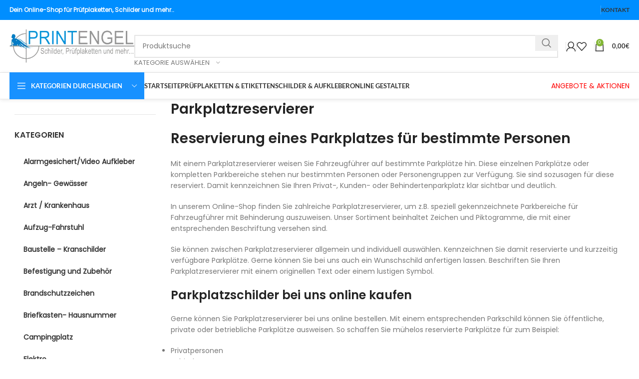

--- FILE ---
content_type: text/html; charset=UTF-8
request_url: https://www.printengel.de/schilder-aufkleber/parkplatz-schilder-parkverbot-halteverbot/parkplatzreservierer-parkplatz-beschilderung-parken-schilder/
body_size: 45925
content:
<!DOCTYPE html>
<html lang="de">
<head><meta charset="UTF-8"><script>if(navigator.userAgent.match(/MSIE|Internet Explorer/i)||navigator.userAgent.match(/Trident\/7\..*?rv:11/i)){var href=document.location.href;if(!href.match(/[?&]nowprocket/)){if(href.indexOf("?")==-1){if(href.indexOf("#")==-1){document.location.href=href+"?nowprocket=1"}else{document.location.href=href.replace("#","?nowprocket=1#")}}else{if(href.indexOf("#")==-1){document.location.href=href+"&nowprocket=1"}else{document.location.href=href.replace("#","&nowprocket=1#")}}}}</script><script>(()=>{class RocketLazyLoadScripts{constructor(){this.v="2.0.4",this.userEvents=["keydown","keyup","mousedown","mouseup","mousemove","mouseover","mouseout","touchmove","touchstart","touchend","touchcancel","wheel","click","dblclick","input"],this.attributeEvents=["onblur","onclick","oncontextmenu","ondblclick","onfocus","onmousedown","onmouseenter","onmouseleave","onmousemove","onmouseout","onmouseover","onmouseup","onmousewheel","onscroll","onsubmit"]}async t(){this.i(),this.o(),/iP(ad|hone)/.test(navigator.userAgent)&&this.h(),this.u(),this.l(this),this.m(),this.k(this),this.p(this),this._(),await Promise.all([this.R(),this.L()]),this.lastBreath=Date.now(),this.S(this),this.P(),this.D(),this.O(),this.M(),await this.C(this.delayedScripts.normal),await this.C(this.delayedScripts.defer),await this.C(this.delayedScripts.async),await this.T(),await this.F(),await this.j(),await this.A(),window.dispatchEvent(new Event("rocket-allScriptsLoaded")),this.everythingLoaded=!0,this.lastTouchEnd&&await new Promise(t=>setTimeout(t,500-Date.now()+this.lastTouchEnd)),this.I(),this.H(),this.U(),this.W()}i(){this.CSPIssue=sessionStorage.getItem("rocketCSPIssue"),document.addEventListener("securitypolicyviolation",t=>{this.CSPIssue||"script-src-elem"!==t.violatedDirective||"data"!==t.blockedURI||(this.CSPIssue=!0,sessionStorage.setItem("rocketCSPIssue",!0))},{isRocket:!0})}o(){window.addEventListener("pageshow",t=>{this.persisted=t.persisted,this.realWindowLoadedFired=!0},{isRocket:!0}),window.addEventListener("pagehide",()=>{this.onFirstUserAction=null},{isRocket:!0})}h(){let t;function e(e){t=e}window.addEventListener("touchstart",e,{isRocket:!0}),window.addEventListener("touchend",function i(o){o.changedTouches[0]&&t.changedTouches[0]&&Math.abs(o.changedTouches[0].pageX-t.changedTouches[0].pageX)<10&&Math.abs(o.changedTouches[0].pageY-t.changedTouches[0].pageY)<10&&o.timeStamp-t.timeStamp<200&&(window.removeEventListener("touchstart",e,{isRocket:!0}),window.removeEventListener("touchend",i,{isRocket:!0}),"INPUT"===o.target.tagName&&"text"===o.target.type||(o.target.dispatchEvent(new TouchEvent("touchend",{target:o.target,bubbles:!0})),o.target.dispatchEvent(new MouseEvent("mouseover",{target:o.target,bubbles:!0})),o.target.dispatchEvent(new PointerEvent("click",{target:o.target,bubbles:!0,cancelable:!0,detail:1,clientX:o.changedTouches[0].clientX,clientY:o.changedTouches[0].clientY})),event.preventDefault()))},{isRocket:!0})}q(t){this.userActionTriggered||("mousemove"!==t.type||this.firstMousemoveIgnored?"keyup"===t.type||"mouseover"===t.type||"mouseout"===t.type||(this.userActionTriggered=!0,this.onFirstUserAction&&this.onFirstUserAction()):this.firstMousemoveIgnored=!0),"click"===t.type&&t.preventDefault(),t.stopPropagation(),t.stopImmediatePropagation(),"touchstart"===this.lastEvent&&"touchend"===t.type&&(this.lastTouchEnd=Date.now()),"click"===t.type&&(this.lastTouchEnd=0),this.lastEvent=t.type,t.composedPath&&t.composedPath()[0].getRootNode()instanceof ShadowRoot&&(t.rocketTarget=t.composedPath()[0]),this.savedUserEvents.push(t)}u(){this.savedUserEvents=[],this.userEventHandler=this.q.bind(this),this.userEvents.forEach(t=>window.addEventListener(t,this.userEventHandler,{passive:!1,isRocket:!0})),document.addEventListener("visibilitychange",this.userEventHandler,{isRocket:!0})}U(){this.userEvents.forEach(t=>window.removeEventListener(t,this.userEventHandler,{passive:!1,isRocket:!0})),document.removeEventListener("visibilitychange",this.userEventHandler,{isRocket:!0}),this.savedUserEvents.forEach(t=>{(t.rocketTarget||t.target).dispatchEvent(new window[t.constructor.name](t.type,t))})}m(){const t="return false",e=Array.from(this.attributeEvents,t=>"data-rocket-"+t),i="["+this.attributeEvents.join("],[")+"]",o="[data-rocket-"+this.attributeEvents.join("],[data-rocket-")+"]",s=(e,i,o)=>{o&&o!==t&&(e.setAttribute("data-rocket-"+i,o),e["rocket"+i]=new Function("event",o),e.setAttribute(i,t))};new MutationObserver(t=>{for(const n of t)"attributes"===n.type&&(n.attributeName.startsWith("data-rocket-")||this.everythingLoaded?n.attributeName.startsWith("data-rocket-")&&this.everythingLoaded&&this.N(n.target,n.attributeName.substring(12)):s(n.target,n.attributeName,n.target.getAttribute(n.attributeName))),"childList"===n.type&&n.addedNodes.forEach(t=>{if(t.nodeType===Node.ELEMENT_NODE)if(this.everythingLoaded)for(const i of[t,...t.querySelectorAll(o)])for(const t of i.getAttributeNames())e.includes(t)&&this.N(i,t.substring(12));else for(const e of[t,...t.querySelectorAll(i)])for(const t of e.getAttributeNames())this.attributeEvents.includes(t)&&s(e,t,e.getAttribute(t))})}).observe(document,{subtree:!0,childList:!0,attributeFilter:[...this.attributeEvents,...e]})}I(){this.attributeEvents.forEach(t=>{document.querySelectorAll("[data-rocket-"+t+"]").forEach(e=>{this.N(e,t)})})}N(t,e){const i=t.getAttribute("data-rocket-"+e);i&&(t.setAttribute(e,i),t.removeAttribute("data-rocket-"+e))}k(t){Object.defineProperty(HTMLElement.prototype,"onclick",{get(){return this.rocketonclick||null},set(e){this.rocketonclick=e,this.setAttribute(t.everythingLoaded?"onclick":"data-rocket-onclick","this.rocketonclick(event)")}})}S(t){function e(e,i){let o=e[i];e[i]=null,Object.defineProperty(e,i,{get:()=>o,set(s){t.everythingLoaded?o=s:e["rocket"+i]=o=s}})}e(document,"onreadystatechange"),e(window,"onload"),e(window,"onpageshow");try{Object.defineProperty(document,"readyState",{get:()=>t.rocketReadyState,set(e){t.rocketReadyState=e},configurable:!0}),document.readyState="loading"}catch(t){console.log("WPRocket DJE readyState conflict, bypassing")}}l(t){this.originalAddEventListener=EventTarget.prototype.addEventListener,this.originalRemoveEventListener=EventTarget.prototype.removeEventListener,this.savedEventListeners=[],EventTarget.prototype.addEventListener=function(e,i,o){o&&o.isRocket||!t.B(e,this)&&!t.userEvents.includes(e)||t.B(e,this)&&!t.userActionTriggered||e.startsWith("rocket-")||t.everythingLoaded?t.originalAddEventListener.call(this,e,i,o):(t.savedEventListeners.push({target:this,remove:!1,type:e,func:i,options:o}),"mouseenter"!==e&&"mouseleave"!==e||t.originalAddEventListener.call(this,e,t.savedUserEvents.push,o))},EventTarget.prototype.removeEventListener=function(e,i,o){o&&o.isRocket||!t.B(e,this)&&!t.userEvents.includes(e)||t.B(e,this)&&!t.userActionTriggered||e.startsWith("rocket-")||t.everythingLoaded?t.originalRemoveEventListener.call(this,e,i,o):t.savedEventListeners.push({target:this,remove:!0,type:e,func:i,options:o})}}J(t,e){this.savedEventListeners=this.savedEventListeners.filter(i=>{let o=i.type,s=i.target||window;return e!==o||t!==s||(this.B(o,s)&&(i.type="rocket-"+o),this.$(i),!1)})}H(){EventTarget.prototype.addEventListener=this.originalAddEventListener,EventTarget.prototype.removeEventListener=this.originalRemoveEventListener,this.savedEventListeners.forEach(t=>this.$(t))}$(t){t.remove?this.originalRemoveEventListener.call(t.target,t.type,t.func,t.options):this.originalAddEventListener.call(t.target,t.type,t.func,t.options)}p(t){let e;function i(e){return t.everythingLoaded?e:e.split(" ").map(t=>"load"===t||t.startsWith("load.")?"rocket-jquery-load":t).join(" ")}function o(o){function s(e){const s=o.fn[e];o.fn[e]=o.fn.init.prototype[e]=function(){return this[0]===window&&t.userActionTriggered&&("string"==typeof arguments[0]||arguments[0]instanceof String?arguments[0]=i(arguments[0]):"object"==typeof arguments[0]&&Object.keys(arguments[0]).forEach(t=>{const e=arguments[0][t];delete arguments[0][t],arguments[0][i(t)]=e})),s.apply(this,arguments),this}}if(o&&o.fn&&!t.allJQueries.includes(o)){const e={DOMContentLoaded:[],"rocket-DOMContentLoaded":[]};for(const t in e)document.addEventListener(t,()=>{e[t].forEach(t=>t())},{isRocket:!0});o.fn.ready=o.fn.init.prototype.ready=function(i){function s(){parseInt(o.fn.jquery)>2?setTimeout(()=>i.bind(document)(o)):i.bind(document)(o)}return"function"==typeof i&&(t.realDomReadyFired?!t.userActionTriggered||t.fauxDomReadyFired?s():e["rocket-DOMContentLoaded"].push(s):e.DOMContentLoaded.push(s)),o([])},s("on"),s("one"),s("off"),t.allJQueries.push(o)}e=o}t.allJQueries=[],o(window.jQuery),Object.defineProperty(window,"jQuery",{get:()=>e,set(t){o(t)}})}P(){const t=new Map;document.write=document.writeln=function(e){const i=document.currentScript,o=document.createRange(),s=i.parentElement;let n=t.get(i);void 0===n&&(n=i.nextSibling,t.set(i,n));const c=document.createDocumentFragment();o.setStart(c,0),c.appendChild(o.createContextualFragment(e)),s.insertBefore(c,n)}}async R(){return new Promise(t=>{this.userActionTriggered?t():this.onFirstUserAction=t})}async L(){return new Promise(t=>{document.addEventListener("DOMContentLoaded",()=>{this.realDomReadyFired=!0,t()},{isRocket:!0})})}async j(){return this.realWindowLoadedFired?Promise.resolve():new Promise(t=>{window.addEventListener("load",t,{isRocket:!0})})}M(){this.pendingScripts=[];this.scriptsMutationObserver=new MutationObserver(t=>{for(const e of t)e.addedNodes.forEach(t=>{"SCRIPT"!==t.tagName||t.noModule||t.isWPRocket||this.pendingScripts.push({script:t,promise:new Promise(e=>{const i=()=>{const i=this.pendingScripts.findIndex(e=>e.script===t);i>=0&&this.pendingScripts.splice(i,1),e()};t.addEventListener("load",i,{isRocket:!0}),t.addEventListener("error",i,{isRocket:!0}),setTimeout(i,1e3)})})})}),this.scriptsMutationObserver.observe(document,{childList:!0,subtree:!0})}async F(){await this.X(),this.pendingScripts.length?(await this.pendingScripts[0].promise,await this.F()):this.scriptsMutationObserver.disconnect()}D(){this.delayedScripts={normal:[],async:[],defer:[]},document.querySelectorAll("script[type$=rocketlazyloadscript]").forEach(t=>{t.hasAttribute("data-rocket-src")?t.hasAttribute("async")&&!1!==t.async?this.delayedScripts.async.push(t):t.hasAttribute("defer")&&!1!==t.defer||"module"===t.getAttribute("data-rocket-type")?this.delayedScripts.defer.push(t):this.delayedScripts.normal.push(t):this.delayedScripts.normal.push(t)})}async _(){await this.L();let t=[];document.querySelectorAll("script[type$=rocketlazyloadscript][data-rocket-src]").forEach(e=>{let i=e.getAttribute("data-rocket-src");if(i&&!i.startsWith("data:")){i.startsWith("//")&&(i=location.protocol+i);try{const o=new URL(i).origin;o!==location.origin&&t.push({src:o,crossOrigin:e.crossOrigin||"module"===e.getAttribute("data-rocket-type")})}catch(t){}}}),t=[...new Map(t.map(t=>[JSON.stringify(t),t])).values()],this.Y(t,"preconnect")}async G(t){if(await this.K(),!0!==t.noModule||!("noModule"in HTMLScriptElement.prototype))return new Promise(e=>{let i;function o(){(i||t).setAttribute("data-rocket-status","executed"),e()}try{if(navigator.userAgent.includes("Firefox/")||""===navigator.vendor||this.CSPIssue)i=document.createElement("script"),[...t.attributes].forEach(t=>{let e=t.nodeName;"type"!==e&&("data-rocket-type"===e&&(e="type"),"data-rocket-src"===e&&(e="src"),i.setAttribute(e,t.nodeValue))}),t.text&&(i.text=t.text),t.nonce&&(i.nonce=t.nonce),i.hasAttribute("src")?(i.addEventListener("load",o,{isRocket:!0}),i.addEventListener("error",()=>{i.setAttribute("data-rocket-status","failed-network"),e()},{isRocket:!0}),setTimeout(()=>{i.isConnected||e()},1)):(i.text=t.text,o()),i.isWPRocket=!0,t.parentNode.replaceChild(i,t);else{const i=t.getAttribute("data-rocket-type"),s=t.getAttribute("data-rocket-src");i?(t.type=i,t.removeAttribute("data-rocket-type")):t.removeAttribute("type"),t.addEventListener("load",o,{isRocket:!0}),t.addEventListener("error",i=>{this.CSPIssue&&i.target.src.startsWith("data:")?(console.log("WPRocket: CSP fallback activated"),t.removeAttribute("src"),this.G(t).then(e)):(t.setAttribute("data-rocket-status","failed-network"),e())},{isRocket:!0}),s?(t.fetchPriority="high",t.removeAttribute("data-rocket-src"),t.src=s):t.src="data:text/javascript;base64,"+window.btoa(unescape(encodeURIComponent(t.text)))}}catch(i){t.setAttribute("data-rocket-status","failed-transform"),e()}});t.setAttribute("data-rocket-status","skipped")}async C(t){const e=t.shift();return e?(e.isConnected&&await this.G(e),this.C(t)):Promise.resolve()}O(){this.Y([...this.delayedScripts.normal,...this.delayedScripts.defer,...this.delayedScripts.async],"preload")}Y(t,e){this.trash=this.trash||[];let i=!0;var o=document.createDocumentFragment();t.forEach(t=>{const s=t.getAttribute&&t.getAttribute("data-rocket-src")||t.src;if(s&&!s.startsWith("data:")){const n=document.createElement("link");n.href=s,n.rel=e,"preconnect"!==e&&(n.as="script",n.fetchPriority=i?"high":"low"),t.getAttribute&&"module"===t.getAttribute("data-rocket-type")&&(n.crossOrigin=!0),t.crossOrigin&&(n.crossOrigin=t.crossOrigin),t.integrity&&(n.integrity=t.integrity),t.nonce&&(n.nonce=t.nonce),o.appendChild(n),this.trash.push(n),i=!1}}),document.head.appendChild(o)}W(){this.trash.forEach(t=>t.remove())}async T(){try{document.readyState="interactive"}catch(t){}this.fauxDomReadyFired=!0;try{await this.K(),this.J(document,"readystatechange"),document.dispatchEvent(new Event("rocket-readystatechange")),await this.K(),document.rocketonreadystatechange&&document.rocketonreadystatechange(),await this.K(),this.J(document,"DOMContentLoaded"),document.dispatchEvent(new Event("rocket-DOMContentLoaded")),await this.K(),this.J(window,"DOMContentLoaded"),window.dispatchEvent(new Event("rocket-DOMContentLoaded"))}catch(t){console.error(t)}}async A(){try{document.readyState="complete"}catch(t){}try{await this.K(),this.J(document,"readystatechange"),document.dispatchEvent(new Event("rocket-readystatechange")),await this.K(),document.rocketonreadystatechange&&document.rocketonreadystatechange(),await this.K(),this.J(window,"load"),window.dispatchEvent(new Event("rocket-load")),await this.K(),window.rocketonload&&window.rocketonload(),await this.K(),this.allJQueries.forEach(t=>t(window).trigger("rocket-jquery-load")),await this.K(),this.J(window,"pageshow");const t=new Event("rocket-pageshow");t.persisted=this.persisted,window.dispatchEvent(t),await this.K(),window.rocketonpageshow&&window.rocketonpageshow({persisted:this.persisted})}catch(t){console.error(t)}}async K(){Date.now()-this.lastBreath>45&&(await this.X(),this.lastBreath=Date.now())}async X(){return document.hidden?new Promise(t=>setTimeout(t)):new Promise(t=>requestAnimationFrame(t))}B(t,e){return e===document&&"readystatechange"===t||(e===document&&"DOMContentLoaded"===t||(e===window&&"DOMContentLoaded"===t||(e===window&&"load"===t||e===window&&"pageshow"===t)))}static run(){(new RocketLazyLoadScripts).t()}}RocketLazyLoadScripts.run()})();</script>
	
	<link rel="profile" href="https://gmpg.org/xfn/11">
	<link rel="pingback" href="https://www.printengel.de/xmlrpc.php">

	<script type="text/javascript" src="https://cloud.ccm19.de/app.js?apiKey=356567ae9d5f8a3f7835746aa61c1cde57c8d371523f96d7&amp;domain=66f3c9ce11be738ee6013df2" referrerpolicy="origin" data-rocket-defer defer></script>
<meta name='robots' content='index, follow, max-image-preview:large, max-snippet:-1, max-video-preview:-1' />
	<style>img:is([sizes="auto" i], [sizes^="auto," i]) { contain-intrinsic-size: 3000px 1500px }</style>
	
<!-- Google Tag Manager for WordPress by gtm4wp.com -->
<script data-cfasync="false" data-pagespeed-no-defer>
	var gtm4wp_datalayer_name = "gtmDataLayer";
	var gtmDataLayer = gtmDataLayer || [];
	const gtm4wp_use_sku_instead = 0;
	const gtm4wp_currency = 'EUR';
	const gtm4wp_product_per_impression = 10;
	const gtm4wp_clear_ecommerce = false;
	const gtm4wp_datalayer_max_timeout = 2000;
</script>
<!-- End Google Tag Manager for WordPress by gtm4wp.com -->
	<!-- This site is optimized with the Yoast SEO Premium plugin v26.6 (Yoast SEO v26.6) - https://yoast.com/wordpress/plugins/seo/ -->
	<title>Parkplatzreservierer Parkplatz Beschilderung PrintEngel</title>
<link data-rocket-prefetch href="https://cloud.ccm19.de" rel="dns-prefetch">
<style id="rocket-critical-css">:root{--tcgaprow:15px;--tcgapcolumn:15px;--tcinnergaprow:calc(var(--tcgaprow) / 2);--tcinnergapcolumn:calc(var(--tcgapcolumn) / 2);--tcgap:var(--tcgaprow) var(--tcgapcolumn);--tcinnergap:var(--tcinnergaprow) var(--tcinnergapcolumn);--tcinlinesize:3em;--flex-items:1;--swatch-border-radius:0;--swatch-border-color:transparent;--swatch-active-border-color:inherit;--text-swatch-border-color:inherit;--text-swatch-border-width:1px;--text-swatch-active-border-width:1px;--swatch-border-width:2px;--swatch-active-border-width:2px}.tm-hidden{display:none!important}:root{--wd-text-line-height:1.6;--wd-brd-radius:.001px;--wd-form-height:42px;--wd-form-color:inherit;--wd-form-placeholder-color:inherit;--wd-form-bg:transparent;--wd-form-brd-color:rgba(0,0,0,0.1);--wd-form-brd-color-focus:rgba(0,0,0,0.15);--wd-form-chevron:url([data-uri]);--wd-main-bgcolor:#fff;--wd-scroll-w:.001px;--wd-admin-bar-h:.001px;--wd-block-spacing:20px;--wd-header-banner-mt:.001px;--wd-sticky-nav-w:.001px;--color-white:#fff;--color-gray-100:#f7f7f7;--color-gray-200:#f1f1f1;--color-gray-300:#bbb;--color-gray-400:#a5a5a5;--color-gray-500:#767676;--color-gray-600:#666;--color-gray-700:#555;--color-gray-800:#333;--color-gray-900:#242424;--bgcolor-black-rgb:0,0,0;--bgcolor-white-rgb:255,255,255;--bgcolor-white:#fff;--bgcolor-gray-100:#f7f7f7;--bgcolor-gray-200:#f7f7f7;--bgcolor-gray-300:#f1f1f1;--bgcolor-gray-400:rgba(187,187,187,0.4);--brdcolor-gray-200:rgba(0,0,0,0.075);--brdcolor-gray-300:rgba(0,0,0,0.105);--brdcolor-gray-400:rgba(0,0,0,0.12);--brdcolor-gray-500:rgba(0,0,0,0.2);--wd-start:start;--wd-end:end;--wd-center:center;--wd-stretch:stretch}html,body,div,span,h1,h3,h5,p,a,img,strong,ul,li,form,label,aside,header{margin:0;padding:0;border:0;vertical-align:baseline;font:inherit;font-size:100%}*,*:before,*:after{-webkit-box-sizing:border-box;-moz-box-sizing:border-box;box-sizing:border-box}html{line-height:1;-webkit-text-size-adjust:100%;font-family:sans-serif;overflow-x:hidden;overflow-y:scroll}ul{list-style:none}a img{border:none}aside,header,main{display:block}a,button,input{touch-action:manipulation}button,input,select{margin:0;color:inherit;font:inherit}button{overflow:visible}button{-webkit-appearance:button}button::-moz-focus-inner,input::-moz-focus-inner{padding:0;border:0;padding:0;border:0}body{margin:0;background-color:#fff;color:var(--wd-text-color);text-rendering:optimizeLegibility;font-weight:var(--wd-text-font-weight);font-style:var(--wd-text-font-style);font-size:var(--wd-text-font-size);font-family:var(--wd-text-font);-webkit-font-smoothing:antialiased;-moz-osx-font-smoothing:grayscale;line-height:var(--wd-text-line-height)}@supports (overflow:clip){body{overflow-x:clip}}p{margin-bottom:var(--wd-tags-mb, 20px)}a{color:var(--wd-link-color);text-decoration:none}label{display:block;margin-bottom:5px;color:var(--wd-title-color);vertical-align:middle;font-weight:400}.required{border:none;color:#E01020;font-size:16px;line-height:1}strong{font-weight:600}img{max-width:100%;height:auto;border:0;vertical-align:middle}h1{font-size:28px}h3{font-size:22px}h5{font-size:16px}.wd-entities-title a{color:inherit}h1,h3,h5,.title{display:block;margin-bottom:var(--wd-tags-mb, 20px);color:var(--wd-title-color);text-transform:var(--wd-title-transform);font-weight:var(--wd-title-font-weight);font-style:var(--wd-title-font-style);font-family:var(--wd-title-font);line-height:1.4}.wd-entities-title{display:block;color:var(--wd-entities-title-color);word-wrap:break-word;font-weight:var(--wd-entities-title-font-weight);font-style:var(--wd-entities-title-font-style);font-family:var(--wd-entities-title-font);text-transform:var(--wd-entities-title-transform);line-height:1.4}ul{list-style:disc}.wd-sub-menu,.wd-sub-menu ul,.wd-nav{list-style:none;--li-pl:0}.wd-sub-menu,.wd-sub-menu ul,.wd-nav{--list-mb:0;--li-mb:0}.text-center{--content-align:center;--wd-align:center;--text-align:center;text-align:var(--text-align)}.text-left{--text-align:left;text-align:var(--text-align);--content-align:flex-start;--wd-align:flex-start}[class*="color-scheme-light"]{--color-white:#000;--color-gray-100:rgba(255,255,255,0.1);--color-gray-200:rgba(255,255,255,0.2);--color-gray-300:rgba(255,255,255,0.5);--color-gray-400:rgba(255,255,255,0.6);--color-gray-500:rgba(255,255,255,0.7);--color-gray-600:rgba(255,255,255,0.8);--color-gray-700:rgba(255,255,255,0.9);--color-gray-800:#fff;--color-gray-900:#fff;--bgcolor-black-rgb:255,255,255;--bgcolor-white-rgb:0,0,0;--bgcolor-white:#0f0f0f;--bgcolor-gray-100:#0a0a0a;--bgcolor-gray-200:#121212;--bgcolor-gray-300:#141414;--bgcolor-gray-400:#171717;--brdcolor-gray-200:rgba(255,255,255,0.1);--brdcolor-gray-300:rgba(255,255,255,0.15);--brdcolor-gray-400:rgba(255,255,255,0.25);--brdcolor-gray-500:rgba(255,255,255,0.3);--wd-text-color:rgba(255,255,255,0.8);--wd-title-color:#fff;--wd-widget-title-color:var(--wd-title-color);--wd-entities-title-color:#fff;--wd-entities-title-color-hover:rgba(255,255,255,0.8);--wd-link-color:rgba(255,255,255,0.9);--wd-link-color-hover:#fff;--wd-form-brd-color:rgba(255,255,255,0.2);--wd-form-brd-color-focus:rgba(255,255,255,0.3);--wd-form-placeholder-color:rgba(255,255,255,0.6);--wd-form-chevron:url([data-uri]);--wd-main-bgcolor:#1a1a1a;color:var(--wd-text-color)}.reset-last-child>*:last-child{margin-bottom:0}@keyframes wd-fadeIn{from{opacity:0}to{opacity:1}}input[type='text'],input[type='password'],select{-webkit-appearance:none;-moz-appearance:none;appearance:none}input[type='text'],input[type='password'],select{padding:0 15px;max-width:100%;width:100%;height:var(--wd-form-height);border:var(--wd-form-brd-width) solid var(--wd-form-brd-color);border-radius:var(--wd-form-brd-radius);background-color:var(--wd-form-bg);box-shadow:none;color:var(--wd-form-color);vertical-align:middle;font-size:14px}::-webkit-input-placeholder{color:var(--wd-form-placeholder-color)}::-moz-placeholder{color:var(--wd-form-placeholder-color)}:-moz-placeholder{color:var(--wd-form-placeholder-color)}input[type="checkbox"]{box-sizing:border-box;margin-top:0;padding:0;vertical-align:middle;margin-inline-end:5px}select{padding-right:30px;background-image:var(--wd-form-chevron);background-position:right 10px top 50%;background-size:auto 18px;background-repeat:no-repeat}select option{background-color:var(--bgcolor-white)}input:-webkit-autofill{border-color:var(--wd-form-brd-color);-webkit-box-shadow:0 0 0 1000px var(--wd-form-bg) inset;-webkit-text-fill-color:var(--wd-form-color)}button[disabled],input[disabled]{opacity:0.6!important}[class*="wd-grid"]{--wd-col:var(--wd-col-lg);--wd-gap:var(--wd-gap-lg);--wd-col-lg:1;--wd-gap-lg:20px}.wd-grid-g{display:grid;grid-template-columns:repeat(var(--wd-col),minmax(0,1fr));gap:var(--wd-gap)}.wd-grid-col{grid-column:auto/span var(--wd-col)}.wd-loader:after{content:"";display:inline-block;width:30px;height:30px;border:1px solid rgba(0,0,0,0);border-left-color:var(--color-gray-900);border-radius:50%;vertical-align:middle;animation:wd-rotate 450ms infinite linear var(--wd-anim-state, paused)}.wd-scroll-content{overflow:hidden;overflow-y:auto;-webkit-overflow-scrolling:touch;max-height:50vh}.wd-dropdown{--wd-align:var(--wd-start);position:absolute;top:100%;left:0;z-index:380;margin-top:15px;margin-right:0;margin-left:calc(var(--nav-gap, .001px) / 2 * -1);background-color:var(--bgcolor-white);background-position:bottom right;background-clip:border-box;background-repeat:no-repeat;box-shadow:0 0 3px rgba(0,0,0,0.15);text-align:var(--wd-align);border-radius:var(--wd-brd-radius);visibility:hidden;opacity:0;transform:translateY(15px) translateZ(0)}.wd-dropdown:after{content:"";position:absolute;inset-inline:0;bottom:100%;height:15px}.wd-dropdown-menu{min-height:min(var(--wd-dropdown-height, unset),var(--wd-content-h, var(--wd-dropdown-height, unset)));width:var(--wd-dropdown-width);background-image:var(--wd-dropdown-bg-img)}.wd-dropdown-menu.wd-design-default{padding:var(--wd-dropdown-padding, 12px 20px);--wd-dropdown-width:220px}.wd-sub-menu{--sub-menu-color:#838383;--sub-menu-color-hover:var(--wd-primary-color)}.wd-sub-menu li{position:relative}.wd-sub-menu li>a{position:relative;display:flex;align-items:center;padding-top:8px;padding-bottom:8px;color:var(--sub-menu-color);font-size:14px;line-height:1.3}.wd-nav{--nav-gap:20px;display:inline-flex;flex-wrap:wrap;justify-content:var(--text-align, var(--wd-align));text-align:left;gap:1px var(--nav-gap)}.wd-nav>li{position:relative}.wd-nav>li>a{position:relative;display:flex;align-items:center;flex-direction:row;text-transform:uppercase;font-weight:600;font-size:13px;line-height:1.2}.widget .wd-nav{--li-mb:0}.wd-nav[class*="wd-style-"]{--nav-color:#333;--nav-color-hover:rgba(51,51,51,0.7);--nav-color-active:rgba(51,51,51,0.7);--nav-chevron-color:rgba(82, 82, 82, .45)}.wd-nav[class*="wd-style-"]>li>a{color:var(--nav-color)}.wd-nav.wd-style-default{--nav-color-hover:var(--wd-primary-color);--nav-color-active:var(--wd-primary-color)}.wd-nav.wd-style-separated>li{align-items:center}.wd-nav.wd-style-separated>li:not(:last-child):after{height:18px}[class*="screen-reader"]{position:absolute!important;clip:rect(1px,1px,1px,1px);transform:scale(0)}.wd-action-btn{display:inline-flex;vertical-align:middle}.wd-action-btn>a{display:inline-flex;align-items:center;justify-content:center;color:var(--wd-action-color, var(--color-gray-800))}.wd-action-btn>a:before{font-size:var(--wd-action-icon-size, 1.1em);font-family:"woodmart-font"}.wd-action-btn>a:after{position:absolute;top:calc(50% - .5em);left:0;opacity:0;font-size:var(--wd-action-icon-size, 1.1em);content:"";display:inline-block;width:1em;height:1em;border:1px solid rgba(0,0,0,0);border-left-color:var(--color-gray-900);border-radius:50%;vertical-align:middle;animation:wd-rotate 450ms infinite linear var(--wd-anim-state, paused)}.wd-action-btn.wd-style-icon{--wd-action-icon-size:20px}.wd-action-btn.wd-style-icon>a{position:relative;flex-direction:column;width:50px;height:50px;font-weight:400;font-size:0!important;line-height:0}.wd-action-btn.wd-style-icon>a:after{inset-inline-start:calc(50% - .5em)}.wd-action-btn.wd-style-text>a{position:relative;font-weight:600;line-height:1}.wd-action-btn.wd-style-text>a:before{margin-inline-end:.3em;font-weight:400}.wd-cross-icon>a:before{content:"\f112"}.wd-burger-icon>a:before{content:"\f15a"}.wd-heading{display:flex;flex:0 0 auto;align-items:center;justify-content:flex-end;gap:10px;padding:20px 15px;border-bottom:1px solid var(--brdcolor-gray-300)}.wd-heading>a{--wd-link-color:var(--wd-primary-color);--wd-link-color-hover:var(--wd-primary-color)}.wd-heading .title{flex:1 1 auto;margin-bottom:0;font-size:130%}.wd-heading .wd-action-btn{flex:0 0 auto}.wd-heading .wd-action-btn.wd-style-text>a{height:25px}.widget-title{margin-bottom:20px;color:var(--wd-widget-title-color);text-transform:var(--wd-widget-title-transform);font-weight:var(--wd-widget-title-font-weight);font-style:var(--wd-widget-title-font-style);font-size:var(--wd-widget-title-font-size);font-family:var(--wd-widget-title-font)}.widget{margin-bottom:30px;padding-bottom:30px;border-bottom:1px solid var(--brdcolor-gray-300)}.widget:last-child{margin-bottom:0;padding-bottom:0;border-bottom:none}.wd-page-wrapper{position:relative;background-color:var(--wd-main-bgcolor)}body:not([class*="wrapper-boxed"]){background-color:var(--wd-main-bgcolor)}.wd-page-content{min-height:50vh;background-color:var(--wd-main-bgcolor)}.container{width:100%;max-width:var(--wd-container-w);padding-inline:15px;margin-inline:auto}.wd-content-layout{padding-block:40px}.wd-sidebar .wd-heading{display:none}@media (min-width:1025px){.wd-hide-lg{display:none!important}.wd-scroll{--scrollbar-track-bg:rgba(0,0,0,0.05);--scrollbar-thumb-bg:rgba(0,0,0,0.12)}.wd-scroll ::-webkit-scrollbar{width:5px}.wd-scroll ::-webkit-scrollbar-track{background-color:var(--scrollbar-track-bg)}.wd-scroll ::-webkit-scrollbar-thumb{background-color:var(--scrollbar-thumb-bg)}}@media (max-width:1024px){@supports not (overflow:clip){body{overflow:hidden}}.wd-hide-md{display:none!important}[class*="wd-grid"]{--wd-col:var(--wd-col-md);--wd-gap:var(--wd-gap-md);--wd-col-md:var(--wd-col-lg);--wd-gap-md:var(--wd-gap-lg)}}@media (max-width:768.98px){[class*="wd-grid"]{--wd-col:var(--wd-col-sm);--wd-gap:var(--wd-gap-sm);--wd-col-sm:var(--wd-col-md);--wd-gap-sm:var(--wd-gap-md)}.sidebar-left{order:10}}@media (max-width:576px){[class*="wd-grid"]{--wd-col:var(--wd-col-xs);--wd-gap:var(--wd-gap-xs);--wd-col-xs:var(--wd-col-sm);--wd-gap-xs:var(--wd-gap-sm)}}.amount{color:var(--wd-primary-color);font-weight:600}.price{color:var(--wd-primary-color)}.price .amount{font-size:inherit}.woocommerce-notices-wrapper:empty{display:none}.wd-products-element{position:relative}.wd-products{position:relative;align-items:flex-start}.wd-content-area>.woocommerce-notices-wrapper{margin-bottom:30px}.wd-show-sidebar-btn{--wd-action-icon-size:1.2em;display:none}.wd-shop-tools .woocommerce-ordering.wd-style-underline select{max-width:200px}.wd-builder-off .woocommerce-result-count{display:none;margin-bottom:0}@media (max-width:1024px){.woodmart-archive-shop .wd-builder-off{padding-block:20px}}.shop-loop-head{display:flex;align-items:center;flex-wrap:wrap;justify-content:space-between;gap:10px;margin-bottom:30px;max-width:100%;width:100%}.wd-shop-tools{display:flex;align-items:center;flex-wrap:wrap;gap:10px 30px;max-width:100%}@media (max-width:1024px){.shop-loop-head{margin-bottom:20px}}@media (max-width:768.98px){.wd-shop-tools{gap:10px}}.woocommerce-ordering.wd-style-underline select{padding-top:5px;padding-bottom:5px;height:auto;border-top-style:none;border-right-style:none;border-left-style:none;border-radius:0;background-color:unset;background-position:right 0 top 50%;color:var(--color-gray-900);font-weight:600;font-size:inherit;line-height:1.2;padding-inline-start:2px;padding-inline-end:20px}@media (max-width:768.98px){.woocommerce-ordering.wd-ordering-mb-icon{position:relative;z-index:1;display:flex;align-items:center;justify-content:center;width:30px;height:30px}.woocommerce-ordering.wd-ordering-mb-icon select{position:absolute;inset:0;padding:0;height:inherit;border:none;background:none;color:transparent!important;font-weight:400;font-size:16px;-webkit-appearance:none;-moz-appearance:none}.woocommerce-ordering.wd-ordering-mb-icon select option{font-size:14px}.woocommerce-ordering.wd-ordering-mb-icon:after{position:relative;color:var(--color-gray-900);font-size:120%;z-index:2;content:"\f119";font-family:"woodmart-font"}}.wrapp-product-price{flex-direction:row!important;justify-content:center!important}@media only screen and (max-width:500px){.wd-bottom-actions.wd-add-small-btn .wd-add-btn.wd-action-btn{order:3;display:flex;flex-direction:column;grid-area:2/1/2/3;border:0}}@font-face{font-weight:normal;font-style:normal;font-family:"woodmart-font";src:url("//www.printengel.de/wp-content/themes/woodmart/fonts/woodmart-font-1-400.woff2?v=8.0.6") format("woff2");font-display:swap}:root{--wd-text-font:"Poppins-400", Arial, Helvetica, sans-serif;--wd-text-font-weight:400;--wd-text-color:#777777;--wd-text-font-size:14px;--wd-title-font:"Poppins-600", Arial, Helvetica, sans-serif;--wd-title-font-weight:600;--wd-title-color:#242424;--wd-entities-title-font:"Poppins-500", Arial, Helvetica, sans-serif;--wd-entities-title-font-weight:500;--wd-entities-title-color:#333333;--wd-entities-title-color-hover:rgb(51 51 51 / 65%);--wd-alternative-font:"Lato-400", Arial, Helvetica, sans-serif;--wd-widget-title-font:"Poppins-600", Arial, Helvetica, sans-serif;--wd-widget-title-font-weight:600;--wd-widget-title-transform:uppercase;--wd-widget-title-color:#333;--wd-widget-title-font-size:16px;--wd-header-el-font:"Lato-700", Arial, Helvetica, sans-serif;--wd-header-el-font-weight:700;--wd-header-el-transform:uppercase;--wd-header-el-font-size:13px;--wd-primary-color:#83b735;--wd-alternative-color:#fbbc34;--wd-link-color:#333333;--wd-link-color-hover:#242424;--btn-default-bgcolor:#f7f7f7;--btn-default-bgcolor-hover:#efefef;--btn-accented-bgcolor:#83b735;--btn-accented-bgcolor-hover:#74a32f;--wd-form-brd-width:2px;--notices-success-bg:#459647;--notices-success-color:#fff;--notices-warning-bg:#E0B252;--notices-warning-color:#fff}:root{--wd-container-w:1222px;--wd-form-brd-radius:0px;--btn-default-color:#333;--btn-default-color-hover:#333;--btn-accented-color:#fff;--btn-accented-color-hover:#fff;--btn-default-brd-radius:0px;--btn-default-box-shadow:none;--btn-default-box-shadow-hover:none;--btn-default-box-shadow-active:none;--btn-default-bottom:0px;--btn-accented-bottom-active:-1px;--btn-accented-brd-radius:0px;--btn-accented-box-shadow:inset 0 -2px 0 rgba(0, 0, 0, .15);--btn-accented-box-shadow-hover:inset 0 -2px 0 rgba(0, 0, 0, .15);--wd-brd-radius:0px}.whb-flex-row{display:flex;flex-direction:row;flex-wrap:nowrap;justify-content:space-between}.whb-column{display:flex;align-items:center;flex-direction:row;max-height:inherit}.whb-col-left,.whb-mobile-left{justify-content:flex-start;margin-left:-10px}.whb-col-right,.whb-mobile-right{justify-content:flex-end;margin-right:-10px}.whb-col-mobile{flex:1 1 auto;justify-content:center;margin-inline:-10px}.whb-flex-flex-middle .whb-col-center{flex:1 1 0%}.whb-with-shadow{box-shadow:0 1px 8px rgba(0,0,0,0.1)}.whb-main-header{position:relative;top:0;right:0;left:0;z-index:390;backface-visibility:hidden;-webkit-backface-visibility:hidden}.whb-color-dark:not(.whb-with-bg){background-color:#fff}.wd-header-nav,.site-logo{padding-inline:10px}.wd-header-nav{flex:1 1 auto}.wd-nav-main>li>a,.wd-nav-secondary>li>a{height:40px;font-weight:var(--wd-header-el-font-weight);font-style:var(--wd-header-el-font-style);font-size:var(--wd-header-el-font-size);font-family:var(--wd-header-el-font);text-transform:var(--wd-header-el-transform)}.whb-top-bar .wd-nav-secondary>li>a{font-weight:400;font-size:12px}.site-logo{max-height:inherit}.wd-logo{max-height:inherit}.wd-logo picture{max-height:inherit}.wd-logo picture img{max-width:inherit}.wd-logo img{padding-top:5px;padding-bottom:5px;max-height:inherit;transform:translateZ(0);backface-visibility:hidden;-webkit-backface-visibility:hidden;perspective:800px}.wd-header-divider:before{content:"";display:block;height:18px;border-right:1px solid}.whb-color-dark .wd-header-divider:before{border-color:var(--wd-divider-color, rgba(0,0,0,0.105))}.whb-color-light .wd-header-divider:before{border-color:var(--wd-divider-color, rgba(255,255,255,0.25))}.wd-header-mobile-nav .wd-tools-icon:before{content:"\f15a";font-family:"woodmart-font"}.wd-nav-mobile{display:none;margin-inline:0;animation:wd-fadeIn 1s ease}.wd-nav-mobile>li{flex:1 1 100%;max-width:100%;width:100%}.wd-nav-mobile>li>a{color:var(--color-gray-800)}.wd-nav-mobile li.menu-item-has-children>a:after{content:none}.wd-nav-mobile>li,.wd-nav-mobile>li>ul li{display:flex;flex-wrap:wrap}.wd-nav-mobile>li>a,.wd-nav-mobile>li>ul li>a{flex:1 1 0%;padding:5px 20px;min-height:50px;border-bottom:1px solid var(--brdcolor-gray-300)}@media (min-width:1025px){.whb-top-bar-inner{height:var(--wd-top-bar-h);max-height:var(--wd-top-bar-h)}.whb-general-header-inner{height:var(--wd-header-general-h);max-height:var(--wd-header-general-h)}.whb-header-bottom-inner{height:var(--wd-header-bottom-h);max-height:var(--wd-header-bottom-h)}.whb-hidden-lg{display:none}}@media (max-width:1024px){.whb-top-bar-inner{height:var(--wd-top-bar-sm-h);max-height:var(--wd-top-bar-sm-h)}.whb-general-header-inner{height:var(--wd-header-general-sm-h);max-height:var(--wd-header-general-sm-h)}.whb-header-bottom-inner{height:var(--wd-header-bottom-sm-h);max-height:var(--wd-header-bottom-sm-h)}.whb-visible-lg,.whb-hidden-mobile{display:none}}.wd-tools-element{position:relative;--wd-count-size:15px;--wd-header-el-color:#333;--wd-header-el-color-hover:rgba(51,51,51,.6)}.wd-tools-element>a{display:flex;align-items:center;justify-content:center;height:40px;color:var(--wd-header-el-color);line-height:1;padding-inline:10px}.wd-tools-element .wd-tools-icon{position:relative;display:flex;align-items:center;justify-content:center;font-size:0}.wd-tools-element .wd-tools-icon:before{font-size:20px}.wd-tools-element .wd-tools-text{margin-inline-start:8px;text-transform:var(--wd-header-el-transform);white-space:nowrap;font-weight:var(--wd-header-el-font-weight);font-style:var(--wd-header-el-font-style);font-size:var(--wd-header-el-font-size);font-family:var(--wd-header-el-font)}.wd-tools-element .wd-tools-count{z-index:1;width:var(--wd-count-size);height:var(--wd-count-size);border-radius:50%;text-align:center;letter-spacing:0;font-weight:400;line-height:var(--wd-count-size)}.wd-tools-element.wd-style-icon .wd-tools-text{display:none!important}.wd-header-text,.whb-column>.wd-social-icons{padding-inline:10px}.wd-header-text{--wd-tags-mb:10px;flex:1 1 auto}.whb-top-bar .wd-header-text{font-size:12px;line-height:1.2}.whb-color-light .wd-header-text{--wd-text-color:rgba(255,255,255,0.8);--wd-title-color:#fff;--wd-link-color:rgba(255,255,255,0.9);--wd-link-color-hover:#fff;color:var(--wd-text-color)}.wd-header-wishlist .wd-tools-icon:before{content:"\f106";font-family:"woodmart-font"}.wd-social-icons{display:flex;align-items:center;flex-wrap:wrap;gap:var(--wd-social-gap, calc(var(--wd-social-size, 40px) / 4));justify-content:var(--wd-align)}.wd-social-icons>a{display:inline-flex;align-items:center;justify-content:center;width:var(--wd-social-size, 40px);height:var(--wd-social-size, 40px);font-size:var(--wd-social-icon-size, calc(var(--wd-social-size, 40px) / 2.5));color:var(--wd-social-color);background-color:var(--wd-social-bg, unset);box-shadow:var(--wd-social-shadow);border:var(--wd-social-brd) var(--wd-social-brd-color);border-radius:var(--wd-social-radius);line-height:1}.wd-social-icons .wd-icon:before{content:var(--wd-social-icon, unset);font-family:"woodmart-font"}.social-facebook{--wd-social-brand-color:#365493;--wd-social-icon:"\f180"}.social-twitter{--wd-social-brand-color:#000;--wd-social-icon:"\f154"}.social-pinterest{--wd-social-brand-color:#CB2027;--wd-social-icon:"\f156"}.social-linkedin{--wd-social-brand-color:#0274B3;--wd-social-icon:"\f158"}.social-ok{--wd-social-brand-color:#EE8208;--wd-social-icon:"\f176"}.social-whatsapp{--wd-social-brand-color:#1EBEA5;--wd-social-icon:"\f175"}.social-tg{--wd-social-brand-color:#37AEE2;--wd-social-icon:"\f179"}.wd-social-icons.wd-style-default{gap:0;--wd-social-color:rgba(0,0,0,0.6);--wd-social-color-hover:rgba(0,0,0,0.8)}.wd-social-icons.wd-style-default>a{width:auto;height:auto;padding:var(--wd-social-gap, calc(var(--wd-social-size, 40px) / 6))}.wd-social-icons.wd-style-default.color-scheme-light{--wd-social-color:#fff;--wd-social-color-hover:rgba(255,255,255,0.6)}.wd-social-icons.wd-shape-circle{--wd-social-radius:50%}[class*="wd-header-search-form"]{padding-inline:10px;flex:1 1 auto}[class*="wd-header-search-form"] input[type='text']{min-width:290px}.wd-dropdown-results{margin-top:0!important;overflow:hidden;right:calc((var(--wd-form-brd-radius) / 1.5));left:calc((var(--wd-form-brd-radius) / 1.5))}.wd-dropdown-results:after{width:auto!important;height:auto!important}.search-results-wrapper{position:relative}.wd-dropdown-results .wd-scroll-content{overscroll-behavior:none}.searchform{position:relative;--wd-search-btn-w:var(--wd-form-height);--wd-form-height:46px}.searchform input[type="text"]{padding-right:var(--wd-search-btn-w)}.searchform .searchsubmit{--btn-color:var(--wd-form-color, currentColor);--btn-bgcolor:transparent;position:absolute;gap:0;inset-block:0;right:0;padding:0;width:var(--wd-search-btn-w);min-height:unset;border:none;box-shadow:none;font-weight:400;font-size:0;font-style:unset}.searchform .searchsubmit:after{font-size:calc(var(--wd-form-height) / 2.3);content:"\f130";font-family:"woodmart-font"}.searchform .searchsubmit:before{position:absolute;top:50%;left:50%;margin-top:calc((var(--wd-form-height) / 2.5) / -2);margin-left:calc((var(--wd-form-height) / 2.5) / -2);opacity:0;content:"";display:inline-block;width:calc(var(--wd-form-height) / 2.5);height:calc(var(--wd-form-height) / 2.5);border:1px solid rgba(0,0,0,0);border-left-color:currentColor;border-radius:50%;vertical-align:middle;animation:wd-rotate 450ms infinite linear var(--wd-anim-state, paused)}.wd-dropdown-search-cat{right:0;left:auto;margin-left:0;margin-right:calc(var(--nav-gap, .001px) / 2 * -1);margin:var(--wd-form-brd-width) 0 0!important}.wd-search-cat{display:flex;align-items:center;position:absolute;inset-inline-end:var(--wd-search-btn-w);inset-block:var(--wd-form-brd-width)}.wd-search-cat>a{display:flex;align-items:center;padding-inline:15px;width:var(--wd-search-cat-w);height:100%;border-inline:1px solid var(--wd-form-brd-color);color:var(--wd-form-color);text-transform:uppercase;font-size:13px}.wd-search-cat>a>span{overflow:hidden;width:100%;text-overflow:ellipsis;white-space:nowrap}.wd-search-cat>a:after{margin-inline-start:8px;font-weight:normal;font-size:8px;content:"\f129";font-family:"woodmart-font"}.wd-dropdown-search-cat:after{height:var(--wd-form-brd-width)!important}.wd-dropdown-search-cat.wd-design-default{width:190px}.wd-dropdown-search-cat .children li a{padding-inline-start:20px}@media (min-width:769px){.searchform.wd-with-cat{--wd-search-cat-w:172px;--wd-search-cat-sp:15px}.searchform.wd-with-cat input[type="text"]{padding-inline-end:calc(var(--wd-search-cat-w) + var(--wd-search-btn-w) + 15px)}}@media (max-width:768.98px){.wd-search-cat{display:none}}.woocommerce-form-login>*:last-child{margin-bottom:0}.woocommerce-form-login:not(.hidden-form){display:block!important}.login-form-footer{display:flex;align-items:center;flex-wrap:wrap;justify-content:space-between;gap:10px}.login-form-footer .lost_password{order:2;color:var(--wd-primary-color)}.login-form-footer .woocommerce-form-login__rememberme{order:1;margin-bottom:0}.wd-login-divider{display:flex;align-items:center;text-transform:uppercase}.wd-login-divider span{margin-inline:20px}.wd-login-divider:after,.wd-login-divider:before{content:"";flex:1 0 0;border-bottom:1px solid var(--brdcolor-gray-300)}.wd-header-my-account .wd-tools-icon:before{content:"\f124";font-family:"woodmart-font"}.wd-account-style-icon:not(.wd-with-username) .wd-tools-text{display:none}@media (max-width:1024px){.wd-header-my-account .wd-dropdown{display:none}}.wd-header-cart .wd-tools-icon:before{content:"\f105";font-family:"woodmart-font"}.wd-header-cart .wd-tools-icon.wd-icon-alt:before{content:"\f126";font-family:"woodmart-font"}.wd-header-cart .wd-cart-number>span{display:none}.wd-header-cart .wd-cart-subtotal .amount{color:inherit;font-weight:inherit;font-size:inherit}.wd-header-cart.wd-design-2 .wd-tools-text{margin-inline-start:15px}.wd-header-cart.wd-design-5:not(.wd-style-text){margin-inline-end:5px}.wd-header-cart.wd-design-5 .wd-tools-text{margin-inline-start:15px}.wd-header-cart.wd-design-2 .wd-cart-number,.wd-header-cart.wd-design-5 .wd-cart-number{position:absolute;top:-5px;inset-inline-end:-9px;z-index:1;width:15px;height:15px;border-radius:50%;background-color:var(--wd-primary-color);color:#fff;text-align:center;letter-spacing:0;font-weight:400;font-size:9px;line-height:15px}.wd-dropdown-register{padding:25px;width:350px}.wd-dropdown-register .wd-heading{padding:0 0 12px 0;margin-bottom:15px}.wd-dropdown-register .woocommerce-form-login{--wd-tags-mb:15px}.wd-social-login{display:flex;flex-wrap:wrap;gap:15px}.wd-social-login .btn{flex:1 1 200px;border-radius:var(--btn-accented-brd-radius);--btn-color:#fff;--btn-bgcolor:var(--wd-social-btn-bg);--btn-box-shadow-hover:inset 0 0 0 1000px rgba(0,0,0,0.1)}.wd-social-login .btn:before{position:absolute;top:50%;font-weight:400;transform:translateY(-50%);font-family:"woodmart-font"}.wd-social-login .login-fb-link{--wd-social-btn-bg:#3B5998}.wd-social-login .login-fb-link:before{inset-inline-start:calc(9px + (var(--btn-accented-brd-radius) / 4));font-size:28px;content:"\f174"}.wd-social-login .login-goo-link{--wd-social-btn-bg:#4285F4}.wd-social-login .login-goo-link:before{content:'';inset-inline-start:calc(8px + (var(--btn-accented-brd-radius) / 4));width:26px;height:26px;border-radius:2px;background:no-repeat center/16px url(https://www.printengel.de/wp-content/themes/woodmart/images/google-btn-icon.svg) #fff}.wd-dropdown-cats{margin-top:0!important}.wd-dropdown-cats:after{width:auto!important;height:auto!important}.whb-header-bottom .wd-header-cats,.whb-header-bottom .wd-header-cats.wd-style-1 .menu-opener{height:100%}.wd-header-cats{position:relative;margin-inline:10px}.whb-header-bottom .wd-header-cats{margin-top:calc(var(--wd-header-general-brd-w) * -1);margin-bottom:calc(var(--wd-header-bottom-brd-w) * -1);height:calc(100% + var(--wd-header-general-brd-w) + var(--wd-header-bottom-brd-w))}.wd-header-cats .menu-opener{position:relative;z-index:300;display:flex;align-items:center;max-width:320px;color:#333;line-height:1}.wd-header-cats .menu-opener .menu-open-label{text-transform:var(--wd-header-el-transform);font-weight:var(--wd-header-el-font-weight);font-style:var(--wd-header-el-font-style);font-size:var(--wd-header-el-font-size);font-family:var(--wd-header-el-font)}.wd-header-cats .menu-opener.color-scheme-light{color:#fff}.wd-header-cats .menu-opener-icon:not(.custom-icon):after{font-size:18px;content:"\f15a";font-family:"woodmart-font"}.wd-header-cats.wd-style-1 .menu-opener{padding:10px 15px;min-width:270px;height:50px;border-top-left-radius:var(--wd-brd-radius);border-top-right-radius:var(--wd-brd-radius)}.wd-header-cats.wd-style-1 .menu-opener:after{font-size:11px;margin-inline-start:auto;content:"\f129";font-family:"woodmart-font"}.wd-header-cats.wd-style-1 .menu-opener-icon{flex:0 0 auto;margin-inline-end:10px}.wd-dropdown-cats{right:0;z-index:299;min-width:270px;box-shadow:none}.wd-dropdown-cats,.wd-dropdown-cats .wd-nav-vertical,.wd-dropdown-cats .wd-nav-vertical>li:first-child>a{border-top-left-radius:0;border-top-right-radius:0}.wd-nav-vertical{position:relative;display:flex;border-radius:var(--wd-brd-radius);gap:0;--nav-chevron-color:rgba(82, 82, 82, .45);--nav-drop-sp:0.001px}.wd-nav-vertical>li{flex:1 1 100%;max-width:100%;width:100%}.wd-nav-vertical>li>a{padding:12px 18px;color:var(--color-gray-800);text-transform:unset;font-size:14px;line-height:20px}.wd-nav-vertical>li:first-child>a{border-top-left-radius:var(--wd-brd-radius);border-top-right-radius:var(--wd-brd-radius)}.wd-nav-vertical.wd-design-default{border:1px solid var(--brdcolor-gray-200)}.wd-nav-vertical.wd-design-default>li:not(:last-child){border-bottom:1px solid var(--brdcolor-gray-200)}@media (max-width:768.98px){.wd-sidebar-hidden-sm .wd-sidebar:not(.wd-side-hidden){display:none}}@media (min-width:769px) and (max-width:1024px){.wd-sidebar-hidden-md-sm .wd-sidebar:not(.wd-side-hidden){display:none}}.wd-product{position:relative;text-align:var(--text-align);line-height:1.4;--text-align:center;--wd-btn-inset:10px;--wd-prod-gap:12px;--wd-prod-bg-sp:0;--wd-prod-bg-cont-sp:0;--wd-prod-trim:calc((var(--wd-text-line-height) * -.5em) + .5em)}.wd-product .product-wrapper{border-radius:var(--wd-brd-radius);padding:var(--wd-prod-bg-sp)}.wd-product .product-image-link{position:relative;display:block}.wd-product .hover-img{position:absolute;inset:0;display:flex;align-items:center;justify-content:center;background-color:var(--bgcolor-white);opacity:0}.wd-product .hover-img>a{display:block;flex:1 1 100%;max-width:100%;width:100%}.wd-product .wd-entities-title{font-size:inherit}.wd-product .price{display:block}.product-element-top{position:relative;overflow:hidden;border-radius:var(--wd-brd-radius);-webkit-backface-visibility:hidden;backface-visibility:hidden}.product-element-top:after{position:absolute;top:calc(50% - 16px);left:calc(50% - 16px);visibility:hidden;opacity:0;content:"";display:inline-block;width:32px;height:32px;border:1px solid rgba(0,0,0,0);border-left-color:var(--color-gray-900);border-radius:50%;vertical-align:middle;animation:wd-rotate 450ms infinite linear var(--wd-anim-state, paused)}@media (max-width:1024px){.wd-product .hover-img{display:none}}.wd-product.wd-hover-base .product-element-bottom{padding:0 10px var(--wd-prod-gap) 10px}.wd-product.wd-hover-base .wrapp-product-price{display:flex;align-items:center;flex-direction:column;gap:var(--wd-prod-gap)}.wd-product.wd-hover-base .fade-in-block{top:100%;padding:0 10px 10px 10px}.wd-product.wd-hover-base .hover-content{padding-inline:2px;margin-block:var(--wd-prod-trim)}.wd-product.wd-hover-base .wrapp-swatches{position:absolute;inset-inline:0;bottom:0;z-index:5;display:flex;align-items:center;justify-content:center;padding:5px 10px;min-height:47px;border-top:1px solid var(--brdcolor-gray-300);border-bottom:1px solid var(--brdcolor-gray-300);background-color:var(--wd-prod-bg, var(--bgcolor-white));transform:translateY(calc(100% + 1px)) translateZ(0);-webkit-backface-visibility:hidden;backface-visibility:hidden}.wd-product.wd-hover-base .wrapp-swatches:empty{display:none}.wd-product.wd-hover-base .product-rating-price{margin-block:-.2em}.wd-hover-with-fade .product-wrapper{position:relative}.wd-hover-with-fade .content-product-imagin{position:absolute;inset:-15px -15px -2px -15px;visibility:hidden;border:inherit;border-radius:var(--wd-brd-radius);background-color:var(--wd-prod-bg, var(--bgcolor-white));box-shadow:0 0 10px rgba(0,0,0,0.15);opacity:0;transform:scale(0.98)}.wd-hover-with-fade .fade-in-block{display:flex;flex-direction:column;gap:var(--wd-prod-gap);position:absolute;inset-inline:0;visibility:hidden;opacity:0}.wd-hover-with-fade .product-element-bottom{position:relative;-webkit-backface-visibility:hidden;backface-visibility:hidden}@media (max-width:1024px){.wd-hover-with-fade .content-product-imagin{top:-10px;inset-inline:-10px}}@media (max-width:768.98px){.wd-product.wd-hover-base .wrapp-swatches{min-height:40px}.wd-product.wd-hover-base.product-no-swatches .wrapp-swatches{display:none}}.wd-more-desc{position:relative;overflow:hidden;max-height:calc(var(--wd-text-line-height) * var(--wd-more-desc-lines, calc(3em + 2px)))}.wd-more-desc .wd-more-desc-inner{--wd-tags-mb:10px;line-height:var(--wd-text-line-height)}.wd-more-desc .wd-more-desc-btn{--wd-link-color:var(--color-gray-900);--wd-link-color-hover:var(--color-gray-900);position:absolute;inset:auto 0 0 0;z-index:2;display:flex;align-items:end;justify-content:center;height:calc(var(--wd-text-line-height) * 1em);background:linear-gradient(to bottom,transparent 0,var(--wd-prod-bg, var(--bgcolor-white)) 90%);transform:translateY(calc(var(--wd-text-line-height) * 1em))}.wd-more-desc .wd-more-desc-btn:after{font-size:20px;line-height:.8;content:"\f109";font-family:"woodmart-font"}.wd-more-desc .wd-more-desc-btn:not(.wd-shown){display:none}@media (max-width:576px){.wd-more-desc{--wd-more-desc-lines:4em;font-size:.9em}}.wd-sticky-loader{position:absolute;inset:70px 0;display:flex;align-items:flex-start;justify-content:center;opacity:0}.wd-sticky-loader .wd-loader{position:sticky;top:calc(50% - 15px)}.scrollToTop{position:fixed;right:20px;bottom:20px;z-index:350;display:flex;align-items:center;justify-content:center;width:50px;height:50px;border-radius:50%;background-color:rgba(var(--bgcolor-white-rgb),0.9);box-shadow:0 0 5px rgba(0,0,0,0.17);color:var(--color-gray-800);font-size:16px;opacity:0;backface-visibility:hidden;-webkit-backface-visibility:hidden;transform:translateX(100%)}.scrollToTop:after{content:"\f115";font-family:"woodmart-font"}@media (max-width:1024px){.scrollToTop{right:12px;bottom:12px;width:40px;height:40px;font-size:14px}}@media (max-width:768.98px){.wd-sidebar-hidden-sm .shop-loop-head{align-items:stretch;flex-direction:column;gap:15px}.wd-sidebar-hidden-sm .wd-shop-tools{justify-content:space-between}.wd-sidebar-hidden-sm .wd-shop-tools:not(:last-child){padding-bottom:15px;border-bottom:1px solid var(--brdcolor-gray-300)}.wd-sidebar-hidden-sm .wd-show-sidebar-btn{display:inline-flex;margin-inline-end:auto}.wd-sidebar-hidden-sm.wd-builder-off .woocommerce-result-count{display:block}}@media (min-width:769px) and (max-width:1024px){.wd-sidebar-hidden-md-sm .shop-loop-head{align-items:stretch;flex-direction:column;gap:15px}.wd-sidebar-hidden-md-sm .wd-shop-tools{justify-content:space-between}.wd-sidebar-hidden-md-sm .wd-shop-tools:not(:last-child){padding-bottom:15px;border-bottom:1px solid var(--brdcolor-gray-300)}.wd-sidebar-hidden-md-sm .wd-show-sidebar-btn{display:inline-flex;margin-inline-end:auto}.wd-sidebar-hidden-md-sm.wd-builder-off .woocommerce-result-count{display:block}}.wd-sidebar-opener{position:fixed;top:30%;inset-inline-start:0;z-index:350;background-color:rgba(var(--bgcolor-white-rgb),0.9);box-shadow:0 0 5px rgba(0,0,0,0.17);border-start-end-radius:var(--wd-brd-radius);border-end-end-radius:var(--wd-brd-radius)}.wd-sidebar-opener.wd-show-on-scroll{opacity:0;transform:translateX(-100%)}.wd-sidebar-opener.wd-filter-icon>a:before{content:"\f118"}</style><link rel="preload" data-rocket-preload as="image" href="https://www.printengel.de/wp-content/uploads/2021/07/logo-1.png.webp" fetchpriority="high">
	<meta name="description" content="Hersteller und Lieferant für Parkplatzreservierer Parkplatz Beschilderung Parken Schilder für Werkgelände, Privatgrund, Betriebsgelände - JETZT BESTELLEN" />
	<link rel="canonical" href="https://www.printengel.de/schilder-aufkleber/parkplatz-schilder-parkverbot-halteverbot/parkplatzreservierer-parkplatz-beschilderung-parken-schilder/" />
	<link rel="next" href="https://www.printengel.de/schilder-aufkleber/parkplatz-schilder-parkverbot-halteverbot/parkplatzreservierer-parkplatz-beschilderung-parken-schilder/page/2/" />
	<meta property="og:locale" content="de_DE" />
	<meta property="og:type" content="article" />
	<meta property="og:title" content="Parkplatzreservierer Archive" />
	<meta property="og:description" content="Hersteller und Lieferant für Parkplatzreservierer Parkplatz Beschilderung Parken Schilder für Werkgelände, Privatgrund, Betriebsgelände - JETZT BESTELLEN" />
	<meta property="og:url" content="https://www.printengel.de/schilder-aufkleber/parkplatz-schilder-parkverbot-halteverbot/parkplatzreservierer-parkplatz-beschilderung-parken-schilder/" />
	<meta property="og:site_name" content="PrintEngel" />
	<meta property="og:image" content="https://www.printengel.de/wp-content/uploads/2021/07/parkplatzreservierer-kategorie.jpg" />
	<meta property="og:image:width" content="1000" />
	<meta property="og:image:height" content="1000" />
	<meta property="og:image:type" content="image/jpeg" />
	<meta name="twitter:card" content="summary_large_image" />
	<script type="application/ld+json" class="yoast-schema-graph">{"@context":"https://schema.org","@graph":[{"@type":"CollectionPage","@id":"https://www.printengel.de/schilder-aufkleber/parkplatz-schilder-parkverbot-halteverbot/parkplatzreservierer-parkplatz-beschilderung-parken-schilder/","url":"https://www.printengel.de/schilder-aufkleber/parkplatz-schilder-parkverbot-halteverbot/parkplatzreservierer-parkplatz-beschilderung-parken-schilder/","name":"Parkplatzreservierer Parkplatz Beschilderung PrintEngel","isPartOf":{"@id":"https://www.printengel.de/#website"},"primaryImageOfPage":{"@id":"https://www.printengel.de/schilder-aufkleber/parkplatz-schilder-parkverbot-halteverbot/parkplatzreservierer-parkplatz-beschilderung-parken-schilder/#primaryimage"},"image":{"@id":"https://www.printengel.de/schilder-aufkleber/parkplatz-schilder-parkverbot-halteverbot/parkplatzreservierer-parkplatz-beschilderung-parken-schilder/#primaryimage"},"thumbnailUrl":"https://www.printengel.de/wp-content/uploads/2021/09/Kennzeichenschilder-PR-37.jpg","description":"Hersteller und Lieferant für Parkplatzreservierer Parkplatz Beschilderung Parken Schilder für Werkgelände, Privatgrund, Betriebsgelände - JETZT BESTELLEN","breadcrumb":{"@id":"https://www.printengel.de/schilder-aufkleber/parkplatz-schilder-parkverbot-halteverbot/parkplatzreservierer-parkplatz-beschilderung-parken-schilder/#breadcrumb"},"inLanguage":"de"},{"@type":"ImageObject","inLanguage":"de","@id":"https://www.printengel.de/schilder-aufkleber/parkplatz-schilder-parkverbot-halteverbot/parkplatzreservierer-parkplatz-beschilderung-parken-schilder/#primaryimage","url":"https://www.printengel.de/wp-content/uploads/2021/09/Kennzeichenschilder-PR-37.jpg","contentUrl":"https://www.printengel.de/wp-content/uploads/2021/09/Kennzeichenschilder-PR-37.jpg","width":1475,"height":1475,"caption":"Anwohner Parkplatzschild Parkplatzreservierer"},{"@type":"BreadcrumbList","@id":"https://www.printengel.de/schilder-aufkleber/parkplatz-schilder-parkverbot-halteverbot/parkplatzreservierer-parkplatz-beschilderung-parken-schilder/#breadcrumb","itemListElement":[{"@type":"ListItem","position":1,"name":"Startseite","item":"https://www.printengel.de/"},{"@type":"ListItem","position":2,"name":"Schilder &amp; Aufkleber","item":"https://www.printengel.de/schilder-aufkleber/"},{"@type":"ListItem","position":3,"name":"Parkplatz- Beschilderung","item":"https://www.printengel.de/schilder-aufkleber/parkplatz-schilder-parkverbot-halteverbot/"},{"@type":"ListItem","position":4,"name":"Parkplatzreservierer"}]},{"@type":"WebSite","@id":"https://www.printengel.de/#website","url":"https://www.printengel.de/","name":"PrintEngel","description":"dein Shop für Prüfplaketten, Schilder und mehr...","publisher":{"@id":"https://www.printengel.de/#organization"},"potentialAction":[{"@type":"SearchAction","target":{"@type":"EntryPoint","urlTemplate":"https://www.printengel.de/?s={search_term_string}"},"query-input":{"@type":"PropertyValueSpecification","valueRequired":true,"valueName":"search_term_string"}}],"inLanguage":"de"},{"@type":"Organization","@id":"https://www.printengel.de/#organization","name":"Printengel","url":"https://www.printengel.de/","logo":{"@type":"ImageObject","inLanguage":"de","@id":"https://www.printengel.de/#/schema/logo/image/","url":"https://www.printengel.de/wp-content/uploads/2021/07/logo-1.png","contentUrl":"https://www.printengel.de/wp-content/uploads/2021/07/logo-1.png","width":350,"height":95,"caption":"Printengel"},"image":{"@id":"https://www.printengel.de/#/schema/logo/image/"}}]}</script>
	<!-- / Yoast SEO Premium plugin. -->


<link rel='dns-prefetch' href='//unpkg.com' />
<link rel='dns-prefetch' href='//widgets.trustedshops.com' />
<link rel="alternate" type="application/rss+xml" title="PrintEngel &raquo; Feed" href="https://www.printengel.de/feed/" />
<link rel="alternate" type="application/rss+xml" title="PrintEngel &raquo; Kommentar-Feed" href="https://www.printengel.de/comments/feed/" />
<link rel="alternate" type="application/rss+xml" title="PrintEngel &raquo; Parkplatzreservierer Kategorie Feed" href="https://www.printengel.de/schilder-aufkleber/parkplatz-schilder-parkverbot-halteverbot/parkplatzreservierer-parkplatz-beschilderung-parken-schilder/feed/" />
<link data-minify="1" rel='preload'  href='https://www.printengel.de/wp-content/cache/min/1/wp-content/plugins/b2b/assets/css/afreg_front.css?ver=1766167735' data-rocket-async="style" as="style" onload="this.onload=null;this.rel='stylesheet'" onerror="this.removeAttribute('data-rocket-async')"  type='text/css' media='all' />
<link data-minify="1" rel='preload'  href='https://www.printengel.de/wp-content/cache/min/1/wp-content/plugins/b2b/assets/css/afreg_color_spectrum.css?ver=1766167735' data-rocket-async="style" as="style" onload="this.onload=null;this.rel='stylesheet'" onerror="this.removeAttribute('data-rocket-async')"  type='text/css' media='all' />
<link rel='preload'  href='https://www.printengel.de/wp-content/plugins/b2b/additional_classes/../assets/css/addify_csp_front_css.css' data-rocket-async="style" as="style" onload="this.onload=null;this.rel='stylesheet'" onerror="this.removeAttribute('data-rocket-async')"  type='text/css' media='all' />
<link data-minify="1" rel='preload'  href='https://www.printengel.de/wp-content/cache/min/1/wp-content/plugins/woocommerce-tm-extra-product-options/assets/css/fontawesome.css?ver=1766167735' data-rocket-async="style" as="style" onload="this.onload=null;this.rel='stylesheet'" onerror="this.removeAttribute('data-rocket-async')"  type='text/css' media='screen' />
<link data-minify="1" rel='preload'  href='https://www.printengel.de/wp-content/cache/min/1/wp-content/plugins/woocommerce-tm-extra-product-options/assets/css/animate.css?ver=1766167735' data-rocket-async="style" as="style" onload="this.onload=null;this.rel='stylesheet'" onerror="this.removeAttribute('data-rocket-async')"  type='text/css' media='all' />
<link data-minify="1" rel='preload'  href='https://www.printengel.de/wp-content/cache/min/1/wp-content/plugins/woocommerce-tm-extra-product-options/assets/css/tm-epo.css?ver=1766167735' data-rocket-async="style" as="style" onload="this.onload=null;this.rel='stylesheet'" onerror="this.removeAttribute('data-rocket-async')"  type='text/css' media='all' />
<link data-minify="1" rel='preload'  href='https://www.printengel.de/wp-content/cache/min/1/wp-content/plugins/woocommerce-tm-extra-product-options/assets/css/spectrum.css?ver=1766167788' data-rocket-async="style" as="style" onload="this.onload=null;this.rel='stylesheet'" onerror="this.removeAttribute('data-rocket-async')"  type='text/css' media='screen' />
<link data-minify="1" rel='preload'  href='https://www.printengel.de/wp-content/cache/min/1/wp-content/plugins/woocommerce-tm-extra-product-options/assets/css/nouislider.css?ver=1766167788' data-rocket-async="style" as="style" onload="this.onload=null;this.rel='stylesheet'" onerror="this.removeAttribute('data-rocket-async')"  type='text/css' media='screen' />
<link data-minify="1" rel='preload'  href='https://www.printengel.de/wp-content/cache/min/1/wp-content/plugins/woocommerce-tm-extra-product-options/assets/css/owl.carousel.css?ver=1766167788' data-rocket-async="style" as="style" onload="this.onload=null;this.rel='stylesheet'" onerror="this.removeAttribute('data-rocket-async')"  type='text/css' media='all' />
<link data-minify="1" rel='preload'  href='https://www.printengel.de/wp-content/cache/min/1/wp-content/plugins/woocommerce-tm-extra-product-options/assets/css/owl.theme.default.css?ver=1766167788' data-rocket-async="style" as="style" onload="this.onload=null;this.rel='stylesheet'" onerror="this.removeAttribute('data-rocket-async')"  type='text/css' media='all' />
<link data-minify="1" rel='preload'  href='https://www.printengel.de/wp-content/cache/min/1/wp-content/plugins/woocommerce-tm-extra-product-options/assets/css/tm-epo-smallscreen.css?ver=1766167735' data-rocket-async="style" as="style" onload="this.onload=null;this.rel='stylesheet'" onerror="this.removeAttribute('data-rocket-async')"  type='text/css' media='only screen and (max-width: 768px)' />
<link rel='preload'  href='https://www.printengel.de/wp-content/plugins/ai-alt-text-generator/public/css/ai-alt-text-generator-public.css' data-rocket-async="style" as="style" onload="this.onload=null;this.rel='stylesheet'" onerror="this.removeAttribute('data-rocket-async')"  type='text/css' media='all' />
<link data-minify="1" rel='preload'  href='https://www.printengel.de/wp-content/cache/min/1/wp-content/plugins/b2b/woocommerce-request-a-quote/assets/css/afrfq_front.css?ver=1766167735' data-rocket-async="style" as="style" onload="this.onload=null;this.rel='stylesheet'" onerror="this.removeAttribute('data-rocket-async')"  type='text/css' media='all' />
<link rel='preload'  href='https://www.printengel.de/wp-content/plugins/b2b/woocommerce-request-a-quote/assets/css/jquery.modal.min.css' data-rocket-async="style" as="style" onload="this.onload=null;this.rel='stylesheet'" onerror="this.removeAttribute('data-rocket-async')"  type='text/css' media='all' />
<link data-minify="1" rel='preload'  href='https://www.printengel.de/wp-content/cache/min/1/wp-includes/css/dashicons.min.css?ver=1766167735' data-rocket-async="style" as="style" onload="this.onload=null;this.rel='stylesheet'" onerror="this.removeAttribute('data-rocket-async')"  type='text/css' media='all' />
<link data-minify="1" rel='preload'  href='https://www.printengel.de/wp-content/cache/min/1/wp-content/plugins/b2b/products-visibility-by-user-roles/assets/css/afpvu_front.css?ver=1766167735' data-rocket-async="style" as="style" onload="this.onload=null;this.rel='stylesheet'" onerror="this.removeAttribute('data-rocket-async')"  type='text/css' media='all' />
<link data-minify="1" rel='preload'  href='https://www.printengel.de/wp-content/cache/min/1/wp-content/plugins/b2b/assets/css/aftax_front.css?ver=1766167735' data-rocket-async="style" as="style" onload="this.onload=null;this.rel='stylesheet'" onerror="this.removeAttribute('data-rocket-async')"  type='text/css' media='all' />
<link data-minify="1" rel='preload'  href='https://www.printengel.de/wp-content/cache/min/1/wp-content/plugins/lumise/assets/css/frontend.css?ver=1766167735' data-rocket-async="style" as="style" onload="this.onload=null;this.rel='stylesheet'" onerror="this.removeAttribute('data-rocket-async')"  type='text/css' media='all' />
<link data-minify="1" rel='preload'  href='https://www.printengel.de/wp-content/cache/min/1/wp-content/plugins/printengel/assets/css/style.css?ver=1766167735' data-rocket-async="style" as="style" onload="this.onload=null;this.rel='stylesheet'" onerror="this.removeAttribute('data-rocket-async')"  type='text/css' media='all' />
<style id='woocommerce-inline-inline-css' type='text/css'>
.woocommerce form .form-row .required { visibility: visible; }
</style>
<link data-minify="1" rel='preload'  href='https://www.printengel.de/wp-content/cache/min/1/wp-content/plugins/woocommerce-paypal-payments/modules/ppcp-button/assets/css/gateway.css?ver=1766167735' data-rocket-async="style" as="style" onload="this.onload=null;this.rel='stylesheet'" onerror="this.removeAttribute('data-rocket-async')"  type='text/css' media='all' />
<link data-minify="1" rel='preload'  href='https://www.printengel.de/wp-content/cache/min/1/wp-content/plugins/woocommerce/assets/css/brands.css?ver=1766167735' data-rocket-async="style" as="style" onload="this.onload=null;this.rel='stylesheet'" onerror="this.removeAttribute('data-rocket-async')"  type='text/css' media='all' />
<link data-minify="1" rel='preload'  href='https://www.printengel.de/wp-content/cache/min/1/wp-content/plugins/woocommerce-germanized/build/static/layout-styles.css?ver=1766167735' data-rocket-async="style" as="style" onload="this.onload=null;this.rel='stylesheet'" onerror="this.removeAttribute('data-rocket-async')"  type='text/css' media='all' />
<style id='woocommerce-gzd-layout-inline-css' type='text/css'>
.woocommerce-checkout .shop_table { background-color: #eeeeee; } .product p.deposit-packaging-type { font-size: 1.25em !important; } p.woocommerce-shipping-destination { display: none; }
                .wc-gzd-nutri-score-value-a {
                    background: url(https://www.printengel.de/wp-content/plugins/woocommerce-germanized/assets/images/nutri-score-a.svg) no-repeat;
                }
                .wc-gzd-nutri-score-value-b {
                    background: url(https://www.printengel.de/wp-content/plugins/woocommerce-germanized/assets/images/nutri-score-b.svg) no-repeat;
                }
                .wc-gzd-nutri-score-value-c {
                    background: url(https://www.printengel.de/wp-content/plugins/woocommerce-germanized/assets/images/nutri-score-c.svg) no-repeat;
                }
                .wc-gzd-nutri-score-value-d {
                    background: url(https://www.printengel.de/wp-content/plugins/woocommerce-germanized/assets/images/nutri-score-d.svg) no-repeat;
                }
                .wc-gzd-nutri-score-value-e {
                    background: url(https://www.printengel.de/wp-content/plugins/woocommerce-germanized/assets/images/nutri-score-e.svg) no-repeat;
                }
            
</style>
<link data-minify="1" rel='preload'  href='https://www.printengel.de/wp-content/cache/min/1/wp-content/uploads/2022/07/js_composer-1657258268.css?ver=1766167736' data-rocket-async="style" as="style" onload="this.onload=null;this.rel='stylesheet'" onerror="this.removeAttribute('data-rocket-async')"  type='text/css' media='all' />
<link rel='preload'  href='https://www.printengel.de/wp-content/themes/woodmart/css/parts/base.min.css' data-rocket-async="style" as="style" onload="this.onload=null;this.rel='stylesheet'" onerror="this.removeAttribute('data-rocket-async')"  type='text/css' media='all' />
<link rel='preload'  href='https://www.printengel.de/wp-content/themes/woodmart/css/parts/helpers-wpb-elem.min.css' data-rocket-async="style" as="style" onload="this.onload=null;this.rel='stylesheet'" onerror="this.removeAttribute('data-rocket-async')"  type='text/css' media='all' />
<link rel='preload'  href='https://www.printengel.de/wp-content/themes/woodmart/css/parts/widget-wd-recent-posts.min.css' data-rocket-async="style" as="style" onload="this.onload=null;this.rel='stylesheet'" onerror="this.removeAttribute('data-rocket-async')"  type='text/css' media='all' />
<link rel='preload'  href='https://www.printengel.de/wp-content/themes/woodmart/css/parts/el-menu.min.css' data-rocket-async="style" as="style" onload="this.onload=null;this.rel='stylesheet'" onerror="this.removeAttribute('data-rocket-async')"  type='text/css' media='all' />
<link rel='preload'  href='https://www.printengel.de/wp-content/themes/woodmart/css/parts/woo-widget-product-list.min.css' data-rocket-async="style" as="style" onload="this.onload=null;this.rel='stylesheet'" onerror="this.removeAttribute('data-rocket-async')"  type='text/css' media='all' />
<link rel='preload'  href='https://www.printengel.de/wp-content/themes/woodmart/css/parts/int-woo-germanized.min.css' data-rocket-async="style" as="style" onload="this.onload=null;this.rel='stylesheet'" onerror="this.removeAttribute('data-rocket-async')"  type='text/css' media='all' />
<link rel='preload'  href='https://www.printengel.de/wp-content/themes/woodmart/css/parts/int-woo-paypal-payments.min.css' data-rocket-async="style" as="style" onload="this.onload=null;this.rel='stylesheet'" onerror="this.removeAttribute('data-rocket-async')"  type='text/css' media='all' />
<link rel='preload'  href='https://www.printengel.de/wp-content/themes/woodmart/css/parts/int-wpb-base.min.css' data-rocket-async="style" as="style" onload="this.onload=null;this.rel='stylesheet'" onerror="this.removeAttribute('data-rocket-async')"  type='text/css' media='all' />
<link rel='preload'  href='https://www.printengel.de/wp-content/themes/woodmart/css/parts/int-wpb-base-deprecated.min.css' data-rocket-async="style" as="style" onload="this.onload=null;this.rel='stylesheet'" onerror="this.removeAttribute('data-rocket-async')"  type='text/css' media='all' />
<link rel='preload'  href='https://www.printengel.de/wp-content/themes/woodmart/css/parts/woocommerce-base.min.css' data-rocket-async="style" as="style" onload="this.onload=null;this.rel='stylesheet'" onerror="this.removeAttribute('data-rocket-async')"  type='text/css' media='all' />
<link rel='preload'  href='https://www.printengel.de/wp-content/themes/woodmart/css/parts/mod-star-rating.min.css' data-rocket-async="style" as="style" onload="this.onload=null;this.rel='stylesheet'" onerror="this.removeAttribute('data-rocket-async')"  type='text/css' media='all' />
<link rel='preload'  href='https://www.printengel.de/wp-content/themes/woodmart/css/parts/woo-el-track-order.min.css' data-rocket-async="style" as="style" onload="this.onload=null;this.rel='stylesheet'" onerror="this.removeAttribute('data-rocket-async')"  type='text/css' media='all' />
<link rel='preload'  href='https://www.printengel.de/wp-content/themes/woodmart/css/parts/woo-mod-block-notices.min.css' data-rocket-async="style" as="style" onload="this.onload=null;this.rel='stylesheet'" onerror="this.removeAttribute('data-rocket-async')"  type='text/css' media='all' />
<link rel='preload'  href='https://www.printengel.de/wp-content/themes/woodmart/css/parts/woo-widget-active-filters.min.css' data-rocket-async="style" as="style" onload="this.onload=null;this.rel='stylesheet'" onerror="this.removeAttribute('data-rocket-async')"  type='text/css' media='all' />
<link rel='preload'  href='https://www.printengel.de/wp-content/themes/woodmart/css/parts/woo-shop-predefined.min.css' data-rocket-async="style" as="style" onload="this.onload=null;this.rel='stylesheet'" onerror="this.removeAttribute('data-rocket-async')"  type='text/css' media='all' />
<link rel='preload'  href='https://www.printengel.de/wp-content/themes/woodmart/css/parts/woo-shop-el-products-per-page.min.css' data-rocket-async="style" as="style" onload="this.onload=null;this.rel='stylesheet'" onerror="this.removeAttribute('data-rocket-async')"  type='text/css' media='all' />
<link rel='preload'  href='https://www.printengel.de/wp-content/themes/woodmart/css/parts/woo-shop-page-title.min.css' data-rocket-async="style" as="style" onload="this.onload=null;this.rel='stylesheet'" onerror="this.removeAttribute('data-rocket-async')"  type='text/css' media='all' />
<link rel='preload'  href='https://www.printengel.de/wp-content/themes/woodmart/css/parts/woo-mod-shop-loop-head.min.css' data-rocket-async="style" as="style" onload="this.onload=null;this.rel='stylesheet'" onerror="this.removeAttribute('data-rocket-async')"  type='text/css' media='all' />
<link rel='preload'  href='https://www.printengel.de/wp-content/themes/woodmart/css/parts/woo-shop-el-order-by.min.css' data-rocket-async="style" as="style" onload="this.onload=null;this.rel='stylesheet'" onerror="this.removeAttribute('data-rocket-async')"  type='text/css' media='all' />
<link rel='preload'  href='https://www.printengel.de/wp-content/themes/woodmart/css/parts/woo-shop-opt-without-title.min.css' data-rocket-async="style" as="style" onload="this.onload=null;this.rel='stylesheet'" onerror="this.removeAttribute('data-rocket-async')"  type='text/css' media='all' />
<link rel='preload'  href='https://www.printengel.de/wp-content/themes/woodmart/css/parts/opt-carousel-disable.min.css' data-rocket-async="style" as="style" onload="this.onload=null;this.rel='stylesheet'" onerror="this.removeAttribute('data-rocket-async')"  type='text/css' media='all' />
<link data-minify="1" rel='preload'  href='https://www.printengel.de/wp-content/cache/min/1/wp-content/themes/woodmart-child/style.css?ver=1766167736' data-rocket-async="style" as="style" onload="this.onload=null;this.rel='stylesheet'" onerror="this.removeAttribute('data-rocket-async')"  type='text/css' media='all' />
<link rel='preload'  href='https://www.printengel.de/wp-content/themes/woodmart/css/parts/header-base.min.css' data-rocket-async="style" as="style" onload="this.onload=null;this.rel='stylesheet'" onerror="this.removeAttribute('data-rocket-async')"  type='text/css' media='all' />
<link rel='preload'  href='https://www.printengel.de/wp-content/themes/woodmart/css/parts/mod-tools.min.css' data-rocket-async="style" as="style" onload="this.onload=null;this.rel='stylesheet'" onerror="this.removeAttribute('data-rocket-async')"  type='text/css' media='all' />
<link rel='preload'  href='https://www.printengel.de/wp-content/themes/woodmart/css/parts/header-el-base.min.css' data-rocket-async="style" as="style" onload="this.onload=null;this.rel='stylesheet'" onerror="this.removeAttribute('data-rocket-async')"  type='text/css' media='all' />
<link rel='preload'  href='https://www.printengel.de/wp-content/themes/woodmart/css/parts/el-social-icons.min.css' data-rocket-async="style" as="style" onload="this.onload=null;this.rel='stylesheet'" onerror="this.removeAttribute('data-rocket-async')"  type='text/css' media='all' />
<link rel='preload'  href='https://www.printengel.de/wp-content/themes/woodmart/css/parts/header-el-search.min.css' data-rocket-async="style" as="style" onload="this.onload=null;this.rel='stylesheet'" onerror="this.removeAttribute('data-rocket-async')"  type='text/css' media='all' />
<link rel='preload'  href='https://www.printengel.de/wp-content/themes/woodmart/css/parts/header-el-search-form.min.css' data-rocket-async="style" as="style" onload="this.onload=null;this.rel='stylesheet'" onerror="this.removeAttribute('data-rocket-async')"  type='text/css' media='all' />
<link rel='preload'  href='https://www.printengel.de/wp-content/themes/woodmart/css/parts/wd-search-results.min.css' data-rocket-async="style" as="style" onload="this.onload=null;this.rel='stylesheet'" onerror="this.removeAttribute('data-rocket-async')"  type='text/css' media='all' />
<link rel='preload'  href='https://www.printengel.de/wp-content/themes/woodmart/css/parts/wd-search-form.min.css' data-rocket-async="style" as="style" onload="this.onload=null;this.rel='stylesheet'" onerror="this.removeAttribute('data-rocket-async')"  type='text/css' media='all' />
<link rel='preload'  href='https://www.printengel.de/wp-content/themes/woodmart/css/parts/wd-search-cat.min.css' data-rocket-async="style" as="style" onload="this.onload=null;this.rel='stylesheet'" onerror="this.removeAttribute('data-rocket-async')"  type='text/css' media='all' />
<link rel='preload'  href='https://www.printengel.de/wp-content/themes/woodmart/css/parts/woo-mod-login-form.min.css' data-rocket-async="style" as="style" onload="this.onload=null;this.rel='stylesheet'" onerror="this.removeAttribute('data-rocket-async')"  type='text/css' media='all' />
<link rel='preload'  href='https://www.printengel.de/wp-content/themes/woodmart/css/parts/header-el-my-account.min.css' data-rocket-async="style" as="style" onload="this.onload=null;this.rel='stylesheet'" onerror="this.removeAttribute('data-rocket-async')"  type='text/css' media='all' />
<link rel='preload'  href='https://www.printengel.de/wp-content/themes/woodmart/css/parts/header-el-cart-side.min.css' data-rocket-async="style" as="style" onload="this.onload=null;this.rel='stylesheet'" onerror="this.removeAttribute('data-rocket-async')"  type='text/css' media='all' />
<link rel='preload'  href='https://www.printengel.de/wp-content/themes/woodmart/css/parts/header-el-cart.min.css' data-rocket-async="style" as="style" onload="this.onload=null;this.rel='stylesheet'" onerror="this.removeAttribute('data-rocket-async')"  type='text/css' media='all' />
<link rel='preload'  href='https://www.printengel.de/wp-content/themes/woodmart/css/parts/woo-widget-shopping-cart.min.css' data-rocket-async="style" as="style" onload="this.onload=null;this.rel='stylesheet'" onerror="this.removeAttribute('data-rocket-async')"  type='text/css' media='all' />
<link rel='preload'  href='https://www.printengel.de/wp-content/themes/woodmart/css/parts/header-el-mobile-nav-dropdown.min.css' data-rocket-async="style" as="style" onload="this.onload=null;this.rel='stylesheet'" onerror="this.removeAttribute('data-rocket-async')"  type='text/css' media='all' />
<link rel='preload'  href='https://www.printengel.de/wp-content/themes/woodmart/css/parts/header-el-my-account-dropdown.min.css' data-rocket-async="style" as="style" onload="this.onload=null;this.rel='stylesheet'" onerror="this.removeAttribute('data-rocket-async')"  type='text/css' media='all' />
<link rel='preload'  href='https://www.printengel.de/wp-content/themes/woodmart/css/parts/woo-opt-social-login.min.css' data-rocket-async="style" as="style" onload="this.onload=null;this.rel='stylesheet'" onerror="this.removeAttribute('data-rocket-async')"  type='text/css' media='all' />
<link rel='preload'  href='https://www.printengel.de/wp-content/themes/woodmart/css/parts/header-el-category-nav.min.css' data-rocket-async="style" as="style" onload="this.onload=null;this.rel='stylesheet'" onerror="this.removeAttribute('data-rocket-async')"  type='text/css' media='all' />
<link rel='preload'  href='https://www.printengel.de/wp-content/themes/woodmart/css/parts/mod-nav-vertical.min.css' data-rocket-async="style" as="style" onload="this.onload=null;this.rel='stylesheet'" onerror="this.removeAttribute('data-rocket-async')"  type='text/css' media='all' />
<link rel='preload'  href='https://www.printengel.de/wp-content/themes/woodmart/css/parts/mod-nav-vertical-design-default.min.css' data-rocket-async="style" as="style" onload="this.onload=null;this.rel='stylesheet'" onerror="this.removeAttribute('data-rocket-async')"  type='text/css' media='all' />
<link rel='preload'  href='https://www.printengel.de/wp-content/themes/woodmart/css/parts/opt-off-canvas-sidebar.min.css' data-rocket-async="style" as="style" onload="this.onload=null;this.rel='stylesheet'" onerror="this.removeAttribute('data-rocket-async')"  type='text/css' media='all' />
<link rel='preload'  href='https://www.printengel.de/wp-content/themes/woodmart/css/parts/el-menu-wpb-elem.min.css' data-rocket-async="style" as="style" onload="this.onload=null;this.rel='stylesheet'" onerror="this.removeAttribute('data-rocket-async')"  type='text/css' media='all' />
<link rel='preload'  href='https://www.printengel.de/wp-content/themes/woodmart/css/parts/woo-shop-el-filters-area.min.css' data-rocket-async="style" as="style" onload="this.onload=null;this.rel='stylesheet'" onerror="this.removeAttribute('data-rocket-async')"  type='text/css' media='all' />
<link rel='preload'  href='https://www.printengel.de/wp-content/themes/woodmart/css/parts/woo-product-loop.min.css' data-rocket-async="style" as="style" onload="this.onload=null;this.rel='stylesheet'" onerror="this.removeAttribute('data-rocket-async')"  type='text/css' media='all' />
<link rel='preload'  href='https://www.printengel.de/wp-content/themes/woodmart/css/parts/woo-product-loop-base.min.css' data-rocket-async="style" as="style" onload="this.onload=null;this.rel='stylesheet'" onerror="this.removeAttribute('data-rocket-async')"  type='text/css' media='all' />
<link rel='preload'  href='https://www.printengel.de/wp-content/themes/woodmart/css/parts/woo-mod-add-btn-replace.min.css' data-rocket-async="style" as="style" onload="this.onload=null;this.rel='stylesheet'" onerror="this.removeAttribute('data-rocket-async')"  type='text/css' media='all' />
<link rel='preload'  href='https://www.printengel.de/wp-content/themes/woodmart/css/parts/mod-more-description.min.css' data-rocket-async="style" as="style" onload="this.onload=null;this.rel='stylesheet'" onerror="this.removeAttribute('data-rocket-async')"  type='text/css' media='all' />
<link rel='preload'  href='https://www.printengel.de/wp-content/themes/woodmart/css/parts/woo-categories-loop-default-old.min.css' data-rocket-async="style" as="style" onload="this.onload=null;this.rel='stylesheet'" onerror="this.removeAttribute('data-rocket-async')"  type='text/css' media='all' />
<link rel='preload'  href='https://www.printengel.de/wp-content/themes/woodmart/css/parts/woo-categories-loop.min.css' data-rocket-async="style" as="style" onload="this.onload=null;this.rel='stylesheet'" onerror="this.removeAttribute('data-rocket-async')"  type='text/css' media='all' />
<link rel='preload'  href='https://www.printengel.de/wp-content/themes/woodmart/css/parts/woo-categories-loop-old.min.css' data-rocket-async="style" as="style" onload="this.onload=null;this.rel='stylesheet'" onerror="this.removeAttribute('data-rocket-async')"  type='text/css' media='all' />
<link rel='preload'  href='https://www.printengel.de/wp-content/themes/woodmart/css/parts/mod-sticky-loader.min.css' data-rocket-async="style" as="style" onload="this.onload=null;this.rel='stylesheet'" onerror="this.removeAttribute('data-rocket-async')"  type='text/css' media='all' />
<link rel='preload'  href='https://www.printengel.de/wp-content/themes/woodmart/css/parts/footer-base.min.css' data-rocket-async="style" as="style" onload="this.onload=null;this.rel='stylesheet'" onerror="this.removeAttribute('data-rocket-async')"  type='text/css' media='all' />
<link rel='preload'  href='https://www.printengel.de/wp-content/themes/woodmart/css/parts/opt-scrolltotop.min.css' data-rocket-async="style" as="style" onload="this.onload=null;this.rel='stylesheet'" onerror="this.removeAttribute('data-rocket-async')"  type='text/css' media='all' />
<link rel='preload'  href='https://www.printengel.de/wp-content/themes/woodmart/css/parts/opt-shop-off-canvas-sidebar.min.css' data-rocket-async="style" as="style" onload="this.onload=null;this.rel='stylesheet'" onerror="this.removeAttribute('data-rocket-async')"  type='text/css' media='all' />
<link rel='preload'  href='https://www.printengel.de/wp-content/themes/woodmart/css/parts/mod-sticky-sidebar-opener.min.css' data-rocket-async="style" as="style" onload="this.onload=null;this.rel='stylesheet'" onerror="this.removeAttribute('data-rocket-async')"  type='text/css' media='all' />
<link data-minify="1" rel='preload'  href='https://www.printengel.de/wp-content/cache/min/1/wp-content/uploads/2025/02/xts-theme_settings_default-1739957454.css?ver=1766167736' data-rocket-async="style" as="style" onload="this.onload=null;this.rel='stylesheet'" onerror="this.removeAttribute('data-rocket-async')"  type='text/css' media='all' />
<script type="rocketlazyloadscript" data-rocket-type="text/javascript" data-rocket-src="https://www.printengel.de/wp-includes/js/jquery/jquery.min.js" id="jquery-core-js" data-rocket-defer defer></script>
<script type="rocketlazyloadscript" data-minify="1" data-rocket-type="text/javascript" data-rocket-src="https://www.printengel.de/wp-content/cache/min/1/wp-content/plugins/b2b/assets/js/afreg_front.js?ver=1766167736" id="afreg-front-js-js" data-rocket-defer defer></script>
<script type="rocketlazyloadscript" data-minify="1" data-rocket-type="text/javascript" data-rocket-src="https://www.printengel.de/wp-content/cache/min/1/wp-content/plugins/b2b/assets/js/afreg_color_spectrum.js?ver=1766167736" id="color-spectrum-js-js" data-rocket-defer defer></script>
<script type="rocketlazyloadscript" data-minify="1" data-rocket-type="text/javascript" data-rocket-src="https://www.printengel.de/wp-content/cache/min/1/wp-content/plugins/b2b/assets/js/addify_csp_front_js.js?ver=1766167736" id="af_csp_front_js-js" data-rocket-defer defer></script>
<script type="rocketlazyloadscript" data-minify="1" data-rocket-type="text/javascript" data-rocket-src="https://www.printengel.de/wp-content/cache/min/1/wp-content/plugins/ai-alt-text-generator/public/js/ai-alt-text-generator-public.js?ver=1766167736" id="ai-alt-text-generator-public-js" data-rocket-defer defer></script>
<script type="text/javascript" id="aftax-frontj-js-extra">
/* <![CDATA[ */
var aftax_phpvars = {"admin_url":"https:\/\/www.printengel.de\/wp-admin\/admin-ajax.php"};
/* ]]> */
</script>
<script type="rocketlazyloadscript" data-minify="1" data-rocket-type="text/javascript" data-rocket-src="https://www.printengel.de/wp-content/cache/min/1/wp-content/plugins/b2b/assets/js/aftax_front.js?ver=1766167736" id="aftax-frontj-js" data-rocket-defer defer></script>
<script type="rocketlazyloadscript" data-minify="1" data-rocket-type="text/javascript" data-rocket-src="https://www.printengel.de/wp-content/cache/min/1/axios/dist/axios.min.js?ver=1766167736" id="axios-js" data-rocket-defer defer></script>
<script type="text/javascript" id="printengelpl_script-js-extra">
/* <![CDATA[ */
var printengel = {"ajax_url":"https:\/\/www.printengel.de\/wp-admin\/admin-ajax.php","nonce":"510b0f1a78"};
/* ]]> */
</script>
<script type="rocketlazyloadscript" data-rocket-type="module" data-rocket-src="https://www.printengel.de/wp-content/plugins/printengel/assets/js/script.js" data-rocket-defer defer></script><script type="rocketlazyloadscript" data-rocket-type="text/javascript" data-rocket-src="https://www.printengel.de/wp-content/plugins/woocommerce/assets/js/jquery-blockui/jquery.blockUI.min.js" id="jquery-blockui-js" data-wp-strategy="defer" data-rocket-defer defer></script>
<script type="text/javascript" id="wc-add-to-cart-js-extra">
/* <![CDATA[ */
var wc_add_to_cart_params = {"ajax_url":"\/wp-admin\/admin-ajax.php","wc_ajax_url":"\/?wc-ajax=%%endpoint%%","i18n_view_cart":"Warenkorb anzeigen","cart_url":"https:\/\/www.printengel.de\/warenkorb\/","is_cart":"","cart_redirect_after_add":"no"};
/* ]]> */
</script>
<script type="rocketlazyloadscript" data-rocket-type="text/javascript" data-rocket-src="https://www.printengel.de/wp-content/plugins/woocommerce/assets/js/frontend/add-to-cart.min.js" id="wc-add-to-cart-js" data-wp-strategy="defer" data-rocket-defer defer></script>
<script type="rocketlazyloadscript" data-rocket-type="text/javascript" data-rocket-src="https://www.printengel.de/wp-content/plugins/woocommerce/assets/js/js-cookie/js.cookie.min.js" id="js-cookie-js" defer="defer" data-wp-strategy="defer"></script>
<script type="text/javascript" id="woocommerce-js-extra">
/* <![CDATA[ */
var woocommerce_params = {"ajax_url":"\/wp-admin\/admin-ajax.php","wc_ajax_url":"\/?wc-ajax=%%endpoint%%","i18n_password_show":"Passwort anzeigen","i18n_password_hide":"Passwort verbergen"};
/* ]]> */
</script>
<script type="rocketlazyloadscript" data-rocket-type="text/javascript" data-rocket-src="https://www.printengel.de/wp-content/plugins/woocommerce/assets/js/frontend/woocommerce.min.js" id="woocommerce-js" defer="defer" data-wp-strategy="defer"></script>
<script type="rocketlazyloadscript" data-minify="1" data-rocket-type="text/javascript" data-rocket-src="https://www.printengel.de/wp-content/cache/min/1/wp-content/plugins/js_composer/assets/js/vendors/woocommerce-add-to-cart.js?ver=1766167736" id="vc_woocommerce-add-to-cart-js-js" data-rocket-defer defer></script>
<script type="text/javascript" id="wc-gzd-unit-price-observer-queue-js-extra">
/* <![CDATA[ */
var wc_gzd_unit_price_observer_queue_params = {"ajax_url":"\/wp-admin\/admin-ajax.php","wc_ajax_url":"\/?wc-ajax=%%endpoint%%","refresh_unit_price_nonce":"dd7fc02f34"};
/* ]]> */
</script>
<script type="rocketlazyloadscript" data-minify="1" data-rocket-type="text/javascript" data-rocket-src="https://www.printengel.de/wp-content/cache/min/1/wp-content/plugins/woocommerce-germanized/build/static/unit-price-observer-queue.js?ver=1766167736" id="wc-gzd-unit-price-observer-queue-js" defer="defer" data-wp-strategy="defer"></script>
<script type="rocketlazyloadscript" data-rocket-type="text/javascript" data-rocket-src="https://www.printengel.de/wp-content/plugins/woocommerce/assets/js/accounting/accounting.min.js" id="wc-accounting-js" data-rocket-defer defer></script>
<script type="text/javascript" id="wc-gzd-unit-price-observer-js-extra">
/* <![CDATA[ */
var wc_gzd_unit_price_observer_params = {"wrapper":".product","price_selector":{"p.price":{"is_total_price":false,"is_primary_selector":true,"quantity_selector":""}},"replace_price":"1","product_id":"14377","price_decimal_sep":",","price_thousand_sep":".","qty_selector":"input.quantity, input.qty","refresh_on_load":""};
/* ]]> */
</script>
<script type="rocketlazyloadscript" data-minify="1" data-rocket-type="text/javascript" data-rocket-src="https://www.printengel.de/wp-content/cache/min/1/wp-content/plugins/woocommerce-germanized/build/static/unit-price-observer.js?ver=1766167736" id="wc-gzd-unit-price-observer-js" defer="defer" data-wp-strategy="defer"></script>
<script type="rocketlazyloadscript" data-rocket-type="text/javascript" data-rocket-src="https://www.printengel.de/wp-content/themes/woodmart/js/libs/device.min.js" id="wd-device-library-js" data-rocket-defer defer></script>
<script type="rocketlazyloadscript" data-rocket-type="text/javascript" data-rocket-src="https://www.printengel.de/wp-content/themes/woodmart/js/scripts/global/scrollBar.min.js" id="wd-scrollbar-js" data-rocket-defer defer></script>
<script type="rocketlazyloadscript"></script><link rel="EditURI" type="application/rsd+xml" title="RSD" href="https://www.printengel.de/xmlrpc.php?rsd" />

			<link rel="apple-touch-icon" sizes="180x180" href="https://www.printengel.de/wp-content/plugins/printengel/apple-touch-icon.png">
			<link rel="icon" type="image/png" sizes="32x32" href="https://www.printengel.de/wp-content/plugins/printengel/assets/favicons/favicon-32x32.png">
			<link rel="icon" type="image/png" sizes="16x16" href="https://www.printengel.de/wp-content/plugins/printengel/assets/favicons/favicon-16x16.png">
			<link rel="manifest" href="https://www.printengel.de/wp-content/plugins/printengel/assets/favicons/site.webmanifest">
			<link rel="mask-icon" href="https://www.printengel.de/wp-content/plugins/printengel/assets/favicons/safari-pinned-tab.svg">
			<link rel="shortcut icon" href="https://www.printengel.de/wp-content/plugins/printengel/favicon.ico">
			<meta name="msapplication-TileColor" content="#da532c">
			<meta name="msapplication-config" content="https://www.printengel.de/wp-content/plugins/printengel/assets/favicons/browserconfig.xml">
			
<!-- This website runs the Product Feed PRO for WooCommerce by AdTribes.io plugin - version woocommercesea_option_installed_version -->

<!-- Google Tag Manager for WordPress by gtm4wp.com -->
<!-- GTM Container placement set to automatic -->
<script data-cfasync="false" data-pagespeed-no-defer>
	var dataLayer_content = {"pagePostType":"product","pagePostType2":"tax-product","pageCategory":[],"customerTotalOrders":0,"customerTotalOrderValue":0,"customerFirstName":"","customerLastName":"","customerBillingFirstName":"","customerBillingLastName":"","customerBillingCompany":"","customerBillingAddress1":"","customerBillingAddress2":"","customerBillingCity":"","customerBillingState":"","customerBillingPostcode":"","customerBillingCountry":"","customerBillingEmail":"","customerBillingEmailHash":"","customerBillingPhone":"","customerShippingFirstName":"","customerShippingLastName":"","customerShippingCompany":"","customerShippingAddress1":"","customerShippingAddress2":"","customerShippingCity":"","customerShippingState":"","customerShippingPostcode":"","customerShippingCountry":"","cartContent":{"totals":{"applied_coupons":[],"discount_total":0,"subtotal":0,"total":0},"items":[]}};
	gtmDataLayer.push( dataLayer_content );
</script>
<script type="rocketlazyloadscript" data-cfasync="false" data-pagespeed-no-defer>
(function(w,d,s,l,i){w[l]=w[l]||[];w[l].push({'gtm.start':
new Date().getTime(),event:'gtm.js'});var f=d.getElementsByTagName(s)[0],
j=d.createElement(s),dl=l!='dataLayer'?'&l='+l:'';j.async=true;j.src=
'//www.googletagmanager.com/gtm.js?id='+i+dl;f.parentNode.insertBefore(j,f);
})(window,document,'script','gtmDataLayer','GTM-N37XJJTL');
</script>
<!-- End Google Tag Manager for WordPress by gtm4wp.com -->					<meta name="viewport" content="width=device-width, initial-scale=1">
										<noscript><style>.woocommerce-product-gallery{ opacity: 1 !important; }</style></noscript>
	<meta name="generator" content="Powered by WPBakery Page Builder - drag and drop page builder for WordPress."/>
<link rel="icon" href="https://www.printengel.de/wp-content/uploads/2021/08/Printengel-LOgoBrief.png" sizes="32x32" />
<link rel="icon" href="https://www.printengel.de/wp-content/uploads/2021/08/Printengel-LOgoBrief.png" sizes="192x192" />
<link rel="apple-touch-icon" href="https://www.printengel.de/wp-content/uploads/2021/08/Printengel-LOgoBrief.png" />
<meta name="msapplication-TileImage" content="https://www.printengel.de/wp-content/uploads/2021/08/Printengel-LOgoBrief.png" />
		<style type="text/css" id="wp-custom-css">
			#main_category{
	display: grid;
	grid-template-columns: repeat(3, 1fr);
	gap: 20px;
	margin-bottom: 50px;
}
#main_category img{
	max-width: 100%;
	width: 100%;
}
.wd-add-btn.wd-action-btn.wd-style-icon.wd-add-cart-icon{
	display: flex;
	flex-direction: column;
}
.wd-add-cart-icon.wd-tooltip-inited *{
	margin: 0;
}
.wd-add-cart-icon.wd-tooltip-inited .delivery-time-info{
	display: none;
}
.woocommerce.columns-4 .wd-products{
	display: grid;
	grid-template-columns: repeat(4,1fr);
}
@media only screen and (max-width: 770px) {
	#main_category{
		grid-template-columns: repeat(1, 1fr);
	}
	#main_category > a{
		margin: 0;
	}
	.woocommerce.columns-4 .wd-products{
		display: grid;
		grid-template-columns: repeat(3,1fr);
	}
}
@media only screen and (max-width: 540px) {
	.woocommerce.columns-4 .wd-products{
		grid-template-columns: repeat(1,1fr);
	}
}
wc-order-attribution-inputs {
	display: none;
}

#menu-unser-sortiment-menue {
	max-height: calc(100vh - 190px);
	overflow-y: scroll;
	overflow-x: hidden;
}
.container {
	margin: 0 auto;
}
.wd-copyrights {
	padding-block: 10px
}
.ccm-show, .ccm-show * {
	border-radius: 0 !important;
}

.wc-gzd-cart-item-name-wrapper .tm-cart-edit-options {
	display: none;
}

.woocommerce a.lumise-edit-design {
	min-height: fit-content;
}		</style>
		<style>
		
		</style><noscript><style> .wpb_animate_when_almost_visible { opacity: 1; }</style></noscript><script class="tm-hidden" type="text/template" id="tmpl-tc-cart-options-popup">
	<div class='header'>
		<h3>{{{ data.title }}}</h3>
	</div>
	<div id='{{{ data.id }}}' class='float-editbox'>{{{ data.html }}}</div>
	<div class='footer'>
		<div class='inner'>
			<span class='tm-button button button-secondary button-large floatbox-cancel'>{{{ data.close }}}</span>
		</div>
	</div>
</script>
<script class="tm-hidden" type="text/template" id="tmpl-tc-lightbox">
	<div class="tc-lightbox-wrap">
		<span class="tc-lightbox-button tcfa tcfa-search tc-transition tcinit"></span>
	</div>
</script>
<script class="tm-hidden" type="text/template" id="tmpl-tc-lightbox-zoom">
	<span class="tc-lightbox-button-close tcfa tcfa-times"></span>
	{{{ data.img }}}
</script>
<script class="tm-hidden" type="text/template" id="tmpl-tc-final-totals">
	<dl class="tm-extra-product-options-totals tm-custom-price-totals">
		<# if (data.show_unit_price==true){ #>		<dt class="tm-unit-price">{{{ data.unit_price }}}</dt>
		<dd class="tm-unit-price">
		{{{ data.totals_box_before_unit_price }}}<span class="price amount options">{{{ data.formatted_unit_price }}}</span>{{{ data.totals_box_after_unit_price }}}
		</dd>		<# } #>
		<# if (data.show_options_vat==true){ #>		<dt class="tm-vat-options-totals">{{{ data.options_vat_total }}}</dt>
		<dd class="tm-vat-options-totals">
		{{{ data.totals_box_before_vat_options_totals_price }}}<span class="price amount options">{{{ data.formatted_vat_options_total }}}</span>{{{ data.totals_box_after_vat_options_totals_price }}}
		</dd>		<# } #>
		<# if (data.show_options_total==true){ #>		<dt class="tm-options-totals">{{{ data.options_total }}}</dt>
		<dd class="tm-options-totals">
		{{{ data.totals_box_before_options_totals_price }}}<span class="price amount options">{{{ data.formatted_options_total }}}</span>{{{ data.totals_box_after_options_totals_price }}}
		</dd>		<# } #>
		<# if (data.show_fees_total==true){ #>		<dt class="tm-fee-totals">{{{ data.fees_total }}}</dt>
		<dd class="tm-fee-totals">
		{{{ data.totals_box_before_fee_totals_price }}}<span class="price amount fees">{{{ data.formatted_fees_total }}}</span>{{{ data.totals_box_after_fee_totals_price }}}
		</dd>		<# } #>
		<# if (data.show_extra_fee==true){ #>		<dt class="tm-extra-fee">{{{ data.extra_fee }}}</dt>
		<dd class="tm-extra-fee">
		{{{ data.totals_box_before_extra_fee_price }}}<span class="price amount options extra-fee">{{{ data.formatted_extra_fee }}}</span>{{{ data.totals_box_after_extra_fee_price }}}
		</dd>		<# } #>
		<# if (data.show_final_total==true){ #>		<dt class="tm-final-totals">{{{ data.final_total }}}</dt>
		<dd class="tm-final-totals">
		{{{ data.totals_box_before_final_totals_price }}}<span class="price amount final">{{{ data.formatted_final_total }}}</span>{{{ data.totals_box_after_final_totals_price }}}
		</dd>		<# } #>
			</dl>
</script>
<script class="tm-hidden" type="text/template" id="tmpl-tc-plain-price">
	{{{ data.price }}}
</script>
<script class="tm-hidden" type="text/template" id="tmpl-tc-price">
	&lt;span class=&quot;woocommerce-Price-amount amount&quot;&gt;&lt;bdi&gt;{{{ data.price }}}&lt;span class=&quot;woocommerce-Price-currencySymbol&quot;&gt;&euro;&lt;/span&gt;&lt;/bdi&gt;&lt;/span&gt; &lt;small&gt;(inkl. MwSt.)&lt;/small&gt;</script>
<script class="tm-hidden" type="text/template" id="tmpl-tc-price-m">
	&lt;span class=&quot;woocommerce-Price-amount amount&quot;&gt;&lt;bdi&gt;-{{{ data.price }}}&lt;span class=&quot;woocommerce-Price-currencySymbol&quot;&gt;&euro;&lt;/span&gt;&lt;/bdi&gt;&lt;/span&gt; &lt;small&gt;(inkl. MwSt.)&lt;/small&gt;</script>
<script class="tm-hidden" type="text/template" id="tmpl-tc-sale-price">
	&lt;del aria-hidden=&quot;true&quot;&gt;&lt;span class=&quot;woocommerce-Price-amount amount&quot;&gt;&lt;bdi&gt;{{{ data.price }}}&lt;span class=&quot;woocommerce-Price-currencySymbol&quot;&gt;&euro;&lt;/span&gt;&lt;/bdi&gt;&lt;/span&gt;&lt;/del&gt; &lt;span class=&quot;screen-reader-text&quot;&gt;Ursprünglicher Preis war: {{{ data.price }}}&euro;&lt;/span&gt;&lt;ins aria-hidden=&quot;true&quot;&gt;&lt;span class=&quot;woocommerce-Price-amount amount&quot;&gt;&lt;bdi&gt;{{{ data.sale_price }}}&lt;span class=&quot;woocommerce-Price-currencySymbol&quot;&gt;&euro;&lt;/span&gt;&lt;/bdi&gt;&lt;/span&gt;&lt;/ins&gt;&lt;span class=&quot;screen-reader-text&quot;&gt;Aktueller Preis ist: {{{ data.sale_price }}}&euro;.&lt;/span&gt; &lt;small&gt;(inkl. MwSt.)&lt;/small&gt;</script>
<script class="tm-hidden" type="text/template" id="tmpl-tc-sale-price-m10">
	&lt;del aria-hidden=&quot;true&quot;&gt;&lt;span class=&quot;woocommerce-Price-amount amount&quot;&gt;&lt;bdi&gt;-{{{ data.price }}}&lt;span class=&quot;woocommerce-Price-currencySymbol&quot;&gt;&euro;&lt;/span&gt;&lt;/bdi&gt;&lt;/span&gt;&lt;/del&gt; &lt;span class=&quot;screen-reader-text&quot;&gt;Ursprünglicher Preis war: -{{{ data.price }}}&euro;&lt;/span&gt;&lt;ins aria-hidden=&quot;true&quot;&gt;&lt;span class=&quot;woocommerce-Price-amount amount&quot;&gt;&lt;bdi&gt;{{{ data.sale_price }}}&lt;span class=&quot;woocommerce-Price-currencySymbol&quot;&gt;&euro;&lt;/span&gt;&lt;/bdi&gt;&lt;/span&gt;&lt;/ins&gt;&lt;span class=&quot;screen-reader-text&quot;&gt;Aktueller Preis ist: {{{ data.sale_price }}}&euro;.&lt;/span&gt; &lt;small&gt;(inkl. MwSt.)&lt;/small&gt;</script>
<script class="tm-hidden" type="text/template" id="tmpl-tc-sale-price-m01">
	&lt;del aria-hidden=&quot;true&quot;&gt;&lt;span class=&quot;woocommerce-Price-amount amount&quot;&gt;&lt;bdi&gt;{{{ data.price }}}&lt;span class=&quot;woocommerce-Price-currencySymbol&quot;&gt;&euro;&lt;/span&gt;&lt;/bdi&gt;&lt;/span&gt;&lt;/del&gt; &lt;span class=&quot;screen-reader-text&quot;&gt;Ursprünglicher Preis war: {{{ data.price }}}&euro;&lt;/span&gt;&lt;ins aria-hidden=&quot;true&quot;&gt;&lt;span class=&quot;woocommerce-Price-amount amount&quot;&gt;&lt;bdi&gt;-{{{ data.sale_price }}}&lt;span class=&quot;woocommerce-Price-currencySymbol&quot;&gt;&euro;&lt;/span&gt;&lt;/bdi&gt;&lt;/span&gt;&lt;/ins&gt;&lt;span class=&quot;screen-reader-text&quot;&gt;Aktueller Preis ist: -{{{ data.sale_price }}}&euro;.&lt;/span&gt; &lt;small&gt;(inkl. MwSt.)&lt;/small&gt;</script>
<script class="tm-hidden" type="text/template" id="tmpl-tc-sale-price-m11">
	&lt;del aria-hidden=&quot;true&quot;&gt;&lt;span class=&quot;woocommerce-Price-amount amount&quot;&gt;&lt;bdi&gt;-{{{ data.price }}}&lt;span class=&quot;woocommerce-Price-currencySymbol&quot;&gt;&euro;&lt;/span&gt;&lt;/bdi&gt;&lt;/span&gt;&lt;/del&gt; &lt;span class=&quot;screen-reader-text&quot;&gt;Ursprünglicher Preis war: -{{{ data.price }}}&euro;&lt;/span&gt;&lt;ins aria-hidden=&quot;true&quot;&gt;&lt;span class=&quot;woocommerce-Price-amount amount&quot;&gt;&lt;bdi&gt;-{{{ data.sale_price }}}&lt;span class=&quot;woocommerce-Price-currencySymbol&quot;&gt;&euro;&lt;/span&gt;&lt;/bdi&gt;&lt;/span&gt;&lt;/ins&gt;&lt;span class=&quot;screen-reader-text&quot;&gt;Aktueller Preis ist: -{{{ data.sale_price }}}&euro;.&lt;/span&gt; &lt;small&gt;(inkl. MwSt.)&lt;/small&gt;</script>
<script class="tm-hidden" type="text/template" id="tmpl-tc-section-pop-link">
	<div id="tm-section-pop-up" class="tm-extra-product-options flasho tc-wrapper tm-section-pop-up single tm-animated appear">
		<div class='header'><h3>{{{ data.title }}}</h3></div>
		<div class="float-editbox" id="tc-floatbox-content"></div>
		<div class='footer'>
			<div class='inner'>
				<span class='tm-button button button-secondary button-large floatbox-cancel'>{{{ data.close }}}</span>
			</div>
		</div>
	</div>
</script>
<script class="tm-hidden" type="text/template" id="tmpl-tc-floating-box-nks"><# if (data.values.length) {#>
	{{{ data.html_before }}}
	<div class="tc-row tm-fb-labels">
		<span class="tc-cell tcwidth tcwidth-25 tm-fb-title">{{{ data.option_label }}}</span>
		<span class="tc-cell tcwidth tcwidth-25 tm-fb-value">{{{ data.option_value }}}</span>
		<span class="tc-cell tcwidth tcwidth-25 tm-fb-quantity">{{{ data.option_qty }}}</span>
		<span class="tc-cell tcwidth tcwidth-25 tm-fb-price">{{{ data.option_price }}}</span>
	</div>
	<# for (var i = 0; i < data.values.length; i++) { #>
		<# if (data.values[i].label_show=='' || data.values[i].value_show=='') {#>
	<div class="tc-row tm-fb-data">
			<# if (data.values[i].label_show=='') {#>
		<span class="tc-cell tcwidth tcwidth-25 tm-fb-title">{{{ data.values[i].title }}}</span>
			<# } #>
			<# if (data.values[i].value_show=='') {#>
		<span class="tc-cell tcwidth tcwidth-25 tm-fb-value">{{{ data.values[i].value }}}</span>
			<# } #>
		<span class="tc-cell tcwidth tcwidth-25 tm-fb-quantity">{{{ data.values[i].quantity }}}</span>
		<span class="tc-cell tcwidth tcwidth-25 tm-fb-price">{{{ data.values[i].price }}}</span>
	</div>
		<# } #>
	<# } #>
	{{{ data.html_after }}}
	<# }#>
	{{{ data.totals }}}</script>
<script class="tm-hidden" type="text/template" id="tmpl-tc-floating-box"><# if (data.values.length) {#>
	{{{ data.html_before }}}
	<dl class="tm-fb">
		<# for (var i = 0; i < data.values.length; i++) { #>
			<# if (data.values[i].label_show=='') {#>
		<dt class="tm-fb-title">{{{ data.values[i].title }}}</dt>
			<# } #>
			<# if (data.values[i].value_show=='') {#>
		<dd class="tm-fb-value">{{{ data.values[i].value }}}<# if (data.values[i].quantity > 1) {#><span class="tm-fb-quantity"> &times; {{{ data.values[i].quantity }}}</span><#}#></dd>
			<# } #>
		<# } #>
	</dl>
	{{{ data.html_after }}}
	<# }#>{{{ data.totals }}}</script>
<script class="tm-hidden" type="text/template" id="tmpl-tc-chars-remanining">
	<span class="tc-chars">
		<span class="tc-chars-remanining">{{{ data.maxlength }}}</span>
		<span class="tc-remaining"> {{{ data.characters_remaining }}}</span>
	</span>
</script>
<script class="tm-hidden" type="text/template" id="tmpl-tc-formatted-price">{{{ data.before_price_text }}}<# if (data.customer_price_format_wrap_start) {#>
	{{{ data.customer_price_format_wrap_start }}}
	<# } #>&lt;span class=&quot;woocommerce-Price-amount amount&quot;&gt;&lt;bdi&gt;{{{ data.price }}}&lt;span class=&quot;woocommerce-Price-currencySymbol&quot;&gt;&euro;&lt;/span&gt;&lt;/bdi&gt;&lt;/span&gt; &lt;small&gt;(inkl. MwSt.)&lt;/small&gt;<# if (data.customer_price_format_wrap_end) {#>
	{{{ data.customer_price_format_wrap_end }}}
	<# } #>{{{ data.after_price_text }}}</script>
<script class="tm-hidden" type="text/template" id="tmpl-tc-formatted-sale-price">{{{ data.before_price_text }}}<# if (data.customer_price_format_wrap_start) {#>
	{{{ data.customer_price_format_wrap_start }}}
	<# } #>&lt;del aria-hidden=&quot;true&quot;&gt;&lt;span class=&quot;woocommerce-Price-amount amount&quot;&gt;&lt;bdi&gt;{{{ data.price }}}&lt;span class=&quot;woocommerce-Price-currencySymbol&quot;&gt;&euro;&lt;/span&gt;&lt;/bdi&gt;&lt;/span&gt;&lt;/del&gt; &lt;span class=&quot;screen-reader-text&quot;&gt;Ursprünglicher Preis war: {{{ data.price }}}&euro;&lt;/span&gt;&lt;ins aria-hidden=&quot;true&quot;&gt;&lt;span class=&quot;woocommerce-Price-amount amount&quot;&gt;&lt;bdi&gt;{{{ data.sale_price }}}&lt;span class=&quot;woocommerce-Price-currencySymbol&quot;&gt;&euro;&lt;/span&gt;&lt;/bdi&gt;&lt;/span&gt;&lt;/ins&gt;&lt;span class=&quot;screen-reader-text&quot;&gt;Aktueller Preis ist: {{{ data.sale_price }}}&euro;.&lt;/span&gt; &lt;small&gt;(inkl. MwSt.)&lt;/small&gt;<# if (data.customer_price_format_wrap_end) {#>
	{{{ data.customer_price_format_wrap_end }}}
	<# } #>{{{ data.after_price_text }}}</script>
<script class="tm-hidden" type="text/template" id="tmpl-tc-upload-messages">
	<div class="header">
		<h3>{{{ data.title }}}</h3>
	</div>
	<div class="float-editbox" id="tc-floatbox-content">
		<div class="tc-upload-messages">
			<div class="tc-upload-message">{{{ data.message }}}</div>
			<# for (var id in data.files) {
				if (data.files.hasOwnProperty(id)) {#>
					<# for (var i in id) {
						if (data.files[id].hasOwnProperty(i)) {#>
						<div class="tc-upload-files">{{{ data.files[id][i] }}}</div>
						<# }
					}#>
				<# }
			}#>
		</div>
	</div>
	<div class="footer">
		<div class="inner">&nbsp;</div>
	</div>
</script>
			<style id="wd-style-header_528910-css" data-type="wd-style-header_528910">
				:root{
	--wd-top-bar-h: 40px;
	--wd-top-bar-sm-h: 38px;
	--wd-top-bar-sticky-h: .00001px;
	--wd-top-bar-brd-w: .00001px;

	--wd-header-general-h: 105px;
	--wd-header-general-sm-h: 60px;
	--wd-header-general-sticky-h: .00001px;
	--wd-header-general-brd-w: 1px;

	--wd-header-bottom-h: 52px;
	--wd-header-bottom-sm-h: .00001px;
	--wd-header-bottom-sticky-h: .00001px;
	--wd-header-bottom-brd-w: 1px;

	--wd-header-clone-h: 60px;

	--wd-header-brd-w: calc(var(--wd-top-bar-brd-w) + var(--wd-header-general-brd-w) + var(--wd-header-bottom-brd-w));
	--wd-header-h: calc(var(--wd-top-bar-h) + var(--wd-header-general-h) + var(--wd-header-bottom-h) + var(--wd-header-brd-w));
	--wd-header-sticky-h: calc(var(--wd-top-bar-sticky-h) + var(--wd-header-general-sticky-h) + var(--wd-header-bottom-sticky-h) + var(--wd-header-clone-h) + var(--wd-header-brd-w));
	--wd-header-sm-h: calc(var(--wd-top-bar-sm-h) + var(--wd-header-general-sm-h) + var(--wd-header-bottom-sm-h) + var(--wd-header-brd-w));
}

.whb-top-bar .wd-dropdown {
	margin-top: 0px;
}

.whb-top-bar .wd-dropdown:after {
	height: 10px;
}




:root:has(.whb-general-header.whb-border-boxed) {
	--wd-header-general-brd-w: .00001px;
}

@media (max-width: 1024px) {
:root:has(.whb-general-header.whb-hidden-mobile) {
	--wd-header-general-brd-w: .00001px;
}
}

:root:has(.whb-header-bottom.whb-border-boxed) {
	--wd-header-bottom-brd-w: .00001px;
}

@media (max-width: 1024px) {
:root:has(.whb-header-bottom.whb-hidden-mobile) {
	--wd-header-bottom-brd-w: .00001px;
}
}

.whb-header-bottom .wd-dropdown {
	margin-top: 6px;
}

.whb-header-bottom .wd-dropdown:after {
	height: 16px;
}


.whb-clone.whb-sticked .wd-dropdown:not(.sub-sub-menu) {
	margin-top: 10px;
}

.whb-clone.whb-sticked .wd-dropdown:not(.sub-sub-menu):after {
	height: 20px;
}

		
.whb-top-bar {
	background-color: rgba(0, 142, 255, 1);
}

.whb-9x1ytaxq7aphtb3npidp .searchform {
	--wd-form-height: 46px;
}
.whb-general-header {
	border-color: rgba(232, 232, 232, 1);border-bottom-width: 1px;border-bottom-style: solid;
}
.whb-wjlcubfdmlq3d7jvmt23 .menu-opener { background-color: rgba(24, 145, 255, 1); }
.whb-header-bottom {
	border-color: rgba(232, 232, 232, 1);border-bottom-width: 1px;border-bottom-style: solid;
}
			</style>
			<script type="rocketlazyloadscript">
/*! loadCSS rel=preload polyfill. [c]2017 Filament Group, Inc. MIT License */
(function(w){"use strict";if(!w.loadCSS){w.loadCSS=function(){}}
var rp=loadCSS.relpreload={};rp.support=(function(){var ret;try{ret=w.document.createElement("link").relList.supports("preload")}catch(e){ret=!1}
return function(){return ret}})();rp.bindMediaToggle=function(link){var finalMedia=link.media||"all";function enableStylesheet(){link.media=finalMedia}
if(link.addEventListener){link.addEventListener("load",enableStylesheet)}else if(link.attachEvent){link.attachEvent("onload",enableStylesheet)}
setTimeout(function(){link.rel="stylesheet";link.media="only x"});setTimeout(enableStylesheet,3000)};rp.poly=function(){if(rp.support()){return}
var links=w.document.getElementsByTagName("link");for(var i=0;i<links.length;i++){var link=links[i];if(link.rel==="preload"&&link.getAttribute("as")==="style"&&!link.getAttribute("data-loadcss")){link.setAttribute("data-loadcss",!0);rp.bindMediaToggle(link)}}};if(!rp.support()){rp.poly();var run=w.setInterval(rp.poly,500);if(w.addEventListener){w.addEventListener("load",function(){rp.poly();w.clearInterval(run)})}else if(w.attachEvent){w.attachEvent("onload",function(){rp.poly();w.clearInterval(run)})}}
if(typeof exports!=="undefined"){exports.loadCSS=loadCSS}
else{w.loadCSS=loadCSS}}(typeof global!=="undefined"?global:this))
</script><meta name="generator" content="WP Rocket 3.20.2" data-wpr-features="wpr_delay_js wpr_defer_js wpr_minify_js wpr_async_css wpr_preconnect_external_domains wpr_oci wpr_minify_css wpr_preload_links wpr_desktop" /></head>

<body class="archive tax-product_cat term-parkplatzreservierer-parkplatz-beschilderung-parken-schilder term-116 wp-custom-logo theme-woodmart woocommerce woocommerce-page woocommerce-no-js wrapper-full-width  woodmart-archive-shop wpb-js-composer js-comp-ver-7.4 vc_responsive">
			<script type="rocketlazyloadscript" data-rocket-type="text/javascript" id="wd-flicker-fix">// Flicker fix.</script>
<!-- GTM Container placement set to automatic -->
<!-- Google Tag Manager (noscript) -->
				<noscript><iframe src="https://www.googletagmanager.com/ns.html?id=GTM-N37XJJTL" height="0" width="0" style="display:none;visibility:hidden" aria-hidden="true"></iframe></noscript>
<!-- End Google Tag Manager (noscript) -->	
	
	<div  class="wd-page-wrapper website-wrapper">
									<header  class="whb-header whb-header_528910 whb-sticky-shadow whb-scroll-slide whb-sticky-clone">
					<div  class="whb-main-header">
	
<div class="whb-row whb-top-bar whb-not-sticky-row whb-with-bg whb-without-border whb-color-light whb-flex-flex-middle">
	<div class="container">
		<div class="whb-flex-row whb-top-bar-inner">
			<div class="whb-column whb-col-left whb-visible-lg">
	
<div class="wd-header-text reset-last-child "><span style="color: #ffffff;"><strong>Dein</strong><strong> Online-Shop für Prüfplaketten, Schilder und mehr..</strong></span></div>
</div>
<div class="whb-column whb-col-center whb-visible-lg whb-empty-column">
	</div>
<div class="whb-column whb-col-right whb-visible-lg">
	<div class="wd-header-divider whb-divider-default  whb-38o8k3ka1duy9ssu4jbv"></div>

<div class="wd-header-nav wd-header-secondary-nav text-left" role="navigation" aria-label="Secondary navigation">
	<ul id="menu-top-bar-right" class="menu wd-nav wd-nav-secondary wd-style-default wd-gap-s"><li id="menu-item-401" class="menu-item menu-item-type-custom menu-item-object-custom menu-item-401 item-level-0 menu-simple-dropdown wd-event-hover" ><a href="https://www.printengel.de/kontakt/" class="woodmart-nav-link"><span class="nav-link-text">KONTAKT</span></a></li>
</ul></div>
</div>
<div class="whb-column whb-col-mobile whb-hidden-lg">
				<div id="" class=" wd-social-icons  wd-style-default social-share wd-shape-circle  whb-vmlw3iqy1i9gf64uk7of color-scheme-light text-center">
				
				
									<a rel="noopener noreferrer nofollow" href="https://www.facebook.com/sharer/sharer.php?u=https://www.printengel.de/schilder-aufkleber/parkplatz-schilder-parkverbot-halteverbot/parkplatzreservierer-parkplatz-beschilderung-parken-schilder/" target="_blank" class=" wd-social-icon social-facebook" aria-label="Facebook social link">
						<span class="wd-icon"></span>
											</a>
				
									<a rel="noopener noreferrer nofollow" href="https://x.com/share?url=https://www.printengel.de/schilder-aufkleber/parkplatz-schilder-parkverbot-halteverbot/parkplatzreservierer-parkplatz-beschilderung-parken-schilder/" target="_blank" class=" wd-social-icon social-twitter" aria-label="X social link">
						<span class="wd-icon"></span>
											</a>
				
				
				
				
									<a rel="noopener noreferrer nofollow" href="https://pinterest.com/pin/create/button/?url=https://www.printengel.de/schilder-aufkleber/parkplatz-schilder-parkverbot-halteverbot/parkplatzreservierer-parkplatz-beschilderung-parken-schilder/&media=https://www.printengel.de/wp-content/uploads/2021/09/Kennzeichenschilder-PR-37.jpg&description=Anwohner+Parkplatzschild+Parkplatzreservierer" target="_blank" class=" wd-social-icon social-pinterest" aria-label="Pinterest social link">
						<span class="wd-icon"></span>
											</a>
				
				
									<a rel="noopener noreferrer nofollow" href="https://www.linkedin.com/shareArticle?mini=true&url=https://www.printengel.de/schilder-aufkleber/parkplatz-schilder-parkverbot-halteverbot/parkplatzreservierer-parkplatz-beschilderung-parken-schilder/" target="_blank" class=" wd-social-icon social-linkedin" aria-label="Linkedin social link">
						<span class="wd-icon"></span>
											</a>
				
				
				
				
				
				
				
				
				
									<a rel="noopener noreferrer nofollow" href="https://connect.ok.ru/offer?url=https://www.printengel.de/schilder-aufkleber/parkplatz-schilder-parkverbot-halteverbot/parkplatzreservierer-parkplatz-beschilderung-parken-schilder/" target="_blank" class=" wd-social-icon social-ok" aria-label="Odnoklassniki social link">
						<span class="wd-icon"></span>
											</a>
				
									<a rel="noopener noreferrer nofollow" href="https://api.whatsapp.com/send?text=https%3A%2F%2Fwww.printengel.de%2Fschilder-aufkleber%2Fparkplatz-schilder-parkverbot-halteverbot%2Fparkplatzreservierer-parkplatz-beschilderung-parken-schilder%2F" target="_blank" class="wd-hide-md  wd-social-icon social-whatsapp" aria-label="WhatsApp social link">
						<span class="wd-icon"></span>
											</a>

					<a rel="noopener noreferrer nofollow" href="whatsapp://send?text=https%3A%2F%2Fwww.printengel.de%2Fschilder-aufkleber%2Fparkplatz-schilder-parkverbot-halteverbot%2Fparkplatzreservierer-parkplatz-beschilderung-parken-schilder%2F" target="_blank" class="wd-hide-lg  wd-social-icon social-whatsapp" aria-label="WhatsApp social link">
						<span class="wd-icon"></span>
											</a>
				
				
				
				
				
				
									<a rel="noopener noreferrer nofollow" href="https://telegram.me/share/url?url=https://www.printengel.de/schilder-aufkleber/parkplatz-schilder-parkverbot-halteverbot/parkplatzreservierer-parkplatz-beschilderung-parken-schilder/" target="_blank" class=" wd-social-icon social-tg" aria-label="Telegram social link">
						<span class="wd-icon"></span>
											</a>
				
				
			</div>

		</div>
		</div>
	</div>
</div>

<div class="whb-row whb-general-header whb-not-sticky-row whb-without-bg whb-border-fullwidth whb-color-dark whb-flex-flex-middle">
	<div class="container">
		<div class="whb-flex-row whb-general-header-inner">
			<div class="whb-column whb-col-left whb-visible-lg">
	<div class="site-logo">
	<a href="https://www.printengel.de/" class="wd-logo wd-main-logo" rel="home" aria-label="Site logo">
		<picture style="max-width: 250px;">
<source type="image/webp" srcset="https://www.printengel.de/wp-content/uploads/2021/07/logo-1.png.webp"/>
<img fetchpriority="high" src="https://www.printengel.de/wp-content/uploads/2021/07/logo-1.png" alt="PrintEngel"/>
</picture>
	</a>
	</div>
</div>
<div class="whb-column whb-col-center whb-visible-lg">
				<div class="wd-search-form wd-header-search-form wd-display-form whb-9x1ytaxq7aphtb3npidp">
				
				
				<form role="search" method="get" class="searchform  wd-with-cat wd-style-default wd-cat-style-bordered woodmart-ajax-search" action="https://www.printengel.de/"  data-thumbnail="1" data-price="1" data-post_type="product" data-count="20" data-sku="1" data-symbols_count="3">
					<input type="text" class="s" placeholder="Produktsuche" value="" name="s" aria-label="Search" title="Produktsuche" required/>
					<input type="hidden" name="post_type" value="product">
								<div class="wd-search-cat wd-scroll">
				<input type="hidden" name="product_cat" value="0">
				<a href="#" rel="nofollow" data-val="0">
					<span>
						Kategorie auswählen					</span>
				</a>
				<div class="wd-dropdown wd-dropdown-search-cat wd-dropdown-menu wd-scroll-content wd-design-default">
					<ul class="wd-sub-menu">
						<li style="display:none;"><a href="#" data-val="0">Kategorie auswählen</a></li>
							<li class="cat-item cat-item-2512"><a class="pf-value" href="https://www.printengel.de/betriebsmittelkennzeichnung-pruefaufkleber/" data-val="betriebsmittelkennzeichnung-pruefaufkleber" data-title="Betriebsmittelkennzeichnung-Prüfaufkleber" >Betriebsmittelkennzeichnung-Prüfaufkleber</a>
<ul class='children'>
	<li class="cat-item cat-item-2513"><a class="pf-value" href="https://www.printengel.de/betriebsmittelkennzeichnung-pruefaufkleber/dguv-v3-pruefplaketten/" data-val="dguv-v3-pruefplaketten" data-title="DGUV V3 Prüfplaketten" >DGUV V3 Prüfplaketten</a>
</li>
</ul>
</li>
	<li class="cat-item cat-item-2265"><a class="pf-value" href="https://www.printengel.de/online-gestalter-aufkleber-schilder-pruefplaketten-sowie-etiketten/" data-val="online-gestalter-aufkleber-schilder-pruefplaketten-sowie-etiketten" data-title="Online Gestalter" >Online Gestalter</a>
<ul class='children'>
	<li class="cat-item cat-item-2266"><a class="pf-value" href="https://www.printengel.de/online-gestalter-aufkleber-schilder-pruefplaketten-sowie-etiketten/pruefplaketten-gestalten/" data-val="pruefplaketten-gestalten" data-title="Prüfplaketten Gestalten" >Prüfplaketten Gestalten</a>
</li>
	<li class="cat-item cat-item-2357"><a class="pf-value" href="https://www.printengel.de/online-gestalter-aufkleber-schilder-pruefplaketten-sowie-etiketten/schild-individuell-selber-online-gestalten/" data-val="schild-individuell-selber-online-gestalten" data-title="Schilder- Folien -selbstklebend" >Schilder- Folien -selbstklebend</a>
	<ul class='children'>
	<li class="cat-item cat-item-2359"><a class="pf-value" href="https://www.printengel.de/online-gestalter-aufkleber-schilder-pruefplaketten-sowie-etiketten/schild-individuell-selber-online-gestalten/schilder-hochformat-personalisieren-online-gestalten/" data-val="schilder-hochformat-personalisieren-online-gestalten" data-title="Hochformat" >Hochformat</a>
</li>
	<li class="cat-item cat-item-2360"><a class="pf-value" href="https://www.printengel.de/online-gestalter-aufkleber-schilder-pruefplaketten-sowie-etiketten/schild-individuell-selber-online-gestalten/schilder-quadratisch-individuell/" data-val="schilder-quadratisch-individuell" data-title="Quadrat" >Quadrat</a>
</li>
	<li class="cat-item cat-item-2358"><a class="pf-value" href="https://www.printengel.de/online-gestalter-aufkleber-schilder-pruefplaketten-sowie-etiketten/schild-individuell-selber-online-gestalten/querformat/" data-val="querformat" data-title="Querformat" >Querformat</a>
</li>
	</ul>
</li>
</ul>
</li>
	<li class="cat-item cat-item-283"><a class="pf-value" href="https://www.printengel.de/pruefplaketten-etiketten/" data-val="pruefplaketten-etiketten" data-title="Prüfplaketten &amp; Etiketten" >Prüfplaketten &amp; Etiketten</a>
<ul class='children'>
	<li class="cat-item cat-item-2511"><a class="pf-value" href="https://www.printengel.de/pruefplaketten-etiketten/pruefaufkleber-mit-barcode/" data-val="pruefaufkleber-mit-barcode" data-title="Barcode / QR- Code Prüfplaketten" >Barcode / QR- Code Prüfplaketten</a>
</li>
	<li class="cat-item cat-item-2372"><a class="pf-value" href="https://www.printengel.de/pruefplaketten-etiketten/instandhaltungsnachweis-feuerloescher/" data-val="instandhaltungsnachweis-feuerloescher" data-title="Feuerwehr/Brandschutz" >Feuerwehr/Brandschutz</a>
</li>
	<li class="cat-item cat-item-158"><a class="pf-value" href="https://www.printengel.de/pruefplaketten-etiketten/gefahrstoffe-etiketten/" data-val="gefahrstoffe-etiketten" data-title="Gefahrstoffe- Etiketten" >Gefahrstoffe- Etiketten</a>
</li>
	<li class="cat-item cat-item-111"><a class="pf-value" href="https://www.printengel.de/pruefplaketten-etiketten/kontrollzange-markierstifte-zur-pruefplakettenkennzeichnung/" data-val="kontrollzange-markierstifte-zur-pruefplakettenkennzeichnung" data-title="Hilfsmittel-Zubehör" >Hilfsmittel-Zubehör</a>
</li>
	<li class="cat-item cat-item-160"><a class="pf-value" href="https://www.printengel.de/pruefplaketten-etiketten/inventarisierung/" data-val="inventarisierung" data-title="Inventarisierung" >Inventarisierung</a>
	<ul class='children'>
	<li class="cat-item cat-item-2326"><a class="pf-value" href="https://www.printengel.de/pruefplaketten-etiketten/inventarisierung/inventar-eigentum-individuell/" data-val="inventar-eigentum-individuell" data-title="Inventar-Eigentum individuell" >Inventar-Eigentum individuell</a>
</li>
	<li class="cat-item cat-item-2325"><a class="pf-value" href="https://www.printengel.de/pruefplaketten-etiketten/inventarisierung/inventar-eigentum-universell/" data-val="inventar-eigentum-universell" data-title="Inventar-Eigentum universell" >Inventar-Eigentum universell</a>
</li>
	</ul>
</li>
	<li class="cat-item cat-item-285"><a class="pf-value" href="https://www.printengel.de/pruefplaketten-etiketten/kfz-service-aufkleber/" data-val="kfz-service-aufkleber" data-title="KFZ Inspektion, Service Check Aufkleber" >KFZ Inspektion, Service Check Aufkleber</a>
</li>
	<li class="cat-item cat-item-159"><a class="pf-value" href="https://www.printengel.de/pruefplaketten-etiketten/leiter-strom-kennzeichnung/" data-val="leiter-strom-kennzeichnung" data-title="Leiter- Strom- Kennzeichnung" >Leiter- Strom- Kennzeichnung</a>
	<ul class='children'>
	<li class="cat-item cat-item-2268"><a class="pf-value" href="https://www.printengel.de/pruefplaketten-etiketten/leiter-strom-kennzeichnung/leiterkennzeichen-nach-din-40009-aufkleber/" data-val="leiterkennzeichen-nach-din-40009-aufkleber" data-title="Leiter- Kennzeichnung" >Leiter- Kennzeichnung</a>
</li>
	<li class="cat-item cat-item-2324"><a class="pf-value" href="https://www.printengel.de/pruefplaketten-etiketten/leiter-strom-kennzeichnung/stromkreis-leuchtennummer-kennzeichnung-fuer-schalter-steckdosen-verteiler-stromkreis/" data-val="stromkreis-leuchtennummer-kennzeichnung-fuer-schalter-steckdosen-verteiler-stromkreis" data-title="Stromkreis - Leuchtennummer - Kennzeichnung" >Stromkreis &#8211; Leuchtennummer &#8211; Kennzeichnung</a>
</li>
	</ul>
</li>
	<li class="cat-item cat-item-52"><a class="pf-value" href="https://www.printengel.de/pruefplaketten-etiketten/pruefplaketten-wartungsplaketten-pruefetiketten-pruefsiegel/" data-val="pruefplaketten-wartungsplaketten-pruefetiketten-pruefsiegel" data-title="Prüfplaketten" >Prüfplaketten</a>
	<ul class='children'>
	<li class="cat-item cat-item-101"><a class="pf-value" href="https://www.printengel.de/pruefplaketten-etiketten/pruefplaketten-wartungsplaketten-pruefetiketten-pruefsiegel/pruefplaketten-asr/" data-val="pruefplaketten-asr" data-title="ASR-Prüfung" >ASR-Prüfung</a>
</li>
	<li class="cat-item cat-item-107"><a class="pf-value" href="https://www.printengel.de/pruefplaketten-etiketten/pruefplaketten-wartungsplaketten-pruefetiketten-pruefsiegel/batterie-akku/" data-val="batterie-akku" data-title="Batterie-Akku" >Batterie-Akku</a>
</li>
	<li class="cat-item cat-item-102"><a class="pf-value" href="https://www.printengel.de/pruefplaketten-etiketten/pruefplaketten-wartungsplaketten-pruefetiketten-pruefsiegel/pruefplaketten-betrsichv/" data-val="pruefplaketten-betrsichv" data-title="BetrSichV." >BetrSichV.</a>
</li>
	<li class="cat-item cat-item-83"><a class="pf-value" href="https://www.printengel.de/pruefplaketten-etiketten/pruefplaketten-wartungsplaketten-pruefetiketten-pruefsiegel/dguv-pruefplaketten/" data-val="dguv-pruefplaketten" data-title="DGUV Prüfplaketten" >DGUV Prüfplaketten</a>
		<ul class='children'>
	<li class="cat-item cat-item-2462"><a class="pf-value" href="https://www.printengel.de/pruefplaketten-etiketten/pruefplaketten-wartungsplaketten-pruefetiketten-pruefsiegel/dguv-pruefplaketten/pruefplaketten-dguv-information-pruefungen/" data-val="pruefplaketten-dguv-information-pruefungen" data-title="DGUV Information" >DGUV Information</a>
</li>
	<li class="cat-item cat-item-95"><a class="pf-value" href="https://www.printengel.de/pruefplaketten-etiketten/pruefplaketten-wartungsplaketten-pruefetiketten-pruefsiegel/dguv-pruefplaketten/dguv-regel/" data-val="dguv-regel" data-title="DGUV Regel" >DGUV Regel</a>
</li>
	<li class="cat-item cat-item-97"><a class="pf-value" href="https://www.printengel.de/pruefplaketten-etiketten/pruefplaketten-wartungsplaketten-pruefetiketten-pruefsiegel/dguv-pruefplaketten/dguv-pruefung-pruefplaketten/" data-val="dguv-pruefung-pruefplaketten" data-title="DGUV Sonstige" >DGUV Sonstige</a>
</li>
	<li class="cat-item cat-item-84"><a class="pf-value" href="https://www.printengel.de/pruefplaketten-etiketten/pruefplaketten-wartungsplaketten-pruefetiketten-pruefsiegel/dguv-pruefplaketten/dguv-vorschrift-3-pruefplaketten-pruefsiegel/" data-val="dguv-vorschrift-3-pruefplaketten-pruefsiegel" data-title="DGUV Vorschrift 3" >DGUV Vorschrift 3</a>
</li>
	<li class="cat-item cat-item-94"><a class="pf-value" href="https://www.printengel.de/pruefplaketten-etiketten/pruefplaketten-wartungsplaketten-pruefetiketten-pruefsiegel/dguv-pruefplaketten/dguv-vorschrift-4/" data-val="dguv-vorschrift-4" data-title="DGUV Vorschrift 4" >DGUV Vorschrift 4</a>
</li>
	<li class="cat-item cat-item-96"><a class="pf-value" href="https://www.printengel.de/pruefplaketten-etiketten/pruefplaketten-wartungsplaketten-pruefetiketten-pruefsiegel/dguv-pruefplaketten/dguv-pruefplaketten-logo-nach-dguv-v3/" data-val="dguv-pruefplaketten-logo-nach-dguv-v3" data-title="DGUV- mit Werbeaufdruck" >DGUV- mit Werbeaufdruck</a>
</li>
		</ul>
</li>
	<li class="cat-item cat-item-236"><a class="pf-value" href="https://www.printengel.de/pruefplaketten-etiketten/pruefplaketten-wartungsplaketten-pruefetiketten-pruefsiegel/gaspruefung-pruefplaketten/" data-val="gaspruefung-pruefplaketten" data-title="Gas- Prüfung" >Gas- Prüfung</a>
</li>
	<li class="cat-item cat-item-110"><a class="pf-value" href="https://www.printengel.de/pruefplaketten-etiketten/pruefplaketten-wartungsplaketten-pruefetiketten-pruefsiegel/grundplaketten-pruefplaketten-pruefsiegel-unterlage/" data-val="grundplaketten-pruefplaketten-pruefsiegel-unterlage" data-title="Grundplaketten" >Grundplaketten</a>
</li>
	<li class="cat-item cat-item-2339"><a class="pf-value" href="https://www.printengel.de/pruefplaketten-etiketten/pruefplaketten-wartungsplaketten-pruefetiketten-pruefsiegel/individuell-firmenaufdruck-pruefplaketten-personalisiert/" data-val="individuell-firmenaufdruck-pruefplaketten-personalisiert" data-title="Individuell- Firmenaufdruck Prüfplaketten" >Individuell- Firmenaufdruck Prüfplaketten</a>
</li>
	<li class="cat-item cat-item-106"><a class="pf-value" href="https://www.printengel.de/pruefplaketten-etiketten/pruefplaketten-wartungsplaketten-pruefetiketten-pruefsiegel/jahres-pruefplaketten/" data-val="jahres-pruefplaketten" data-title="Jahres-Prüfplaketten" >Jahres-Prüfplaketten</a>
</li>
	<li class="cat-item cat-item-109"><a class="pf-value" href="https://www.printengel.de/pruefplaketten-etiketten/pruefplaketten-wartungsplaketten-pruefetiketten-pruefsiegel/kabelpruefplaketten-dguv-vde/" data-val="kabelpruefplaketten-dguv-vde" data-title="Kabelprüfplaketten" >Kabelprüfplaketten</a>
</li>
	<li class="cat-item cat-item-108"><a class="pf-value" href="https://www.printengel.de/pruefplaketten-etiketten/pruefplaketten-wartungsplaketten-pruefetiketten-pruefsiegel/stk-mtk/" data-val="stk-mtk" data-title="STK-MTK" >STK-MTK</a>
</li>
	<li class="cat-item cat-item-104"><a class="pf-value" href="https://www.printengel.de/pruefplaketten-etiketten/pruefplaketten-wartungsplaketten-pruefetiketten-pruefsiegel/universelle-pruefplaketten/" data-val="universelle-pruefplaketten" data-title="Universelle-Prüfungen" >Universelle-Prüfungen</a>
</li>
	<li class="cat-item cat-item-105"><a class="pf-value" href="https://www.printengel.de/pruefplaketten-etiketten/pruefplaketten-wartungsplaketten-pruefetiketten-pruefsiegel/uvv-pruefung/" data-val="uvv-pruefung" data-title="UVV-Prüfung" >UVV-Prüfung</a>
</li>
	<li class="cat-item cat-item-98"><a class="pf-value" href="https://www.printengel.de/pruefplaketten-etiketten/pruefplaketten-wartungsplaketten-pruefetiketten-pruefsiegel/vde-elektro-check/" data-val="vde-elektro-check" data-title="VDE / Elektro-Check" >VDE / Elektro-Check</a>
		<ul class='children'>
	<li class="cat-item cat-item-100"><a class="pf-value" href="https://www.printengel.de/pruefplaketten-etiketten/pruefplaketten-wartungsplaketten-pruefetiketten-pruefsiegel/vde-elektro-check/vde-pruefplaketten-firmenaufdruck/" data-val="vde-pruefplaketten-firmenaufdruck" data-title="VDE mit Werbeaufdruck" >VDE mit Werbeaufdruck</a>
</li>
	<li class="cat-item cat-item-99"><a class="pf-value" href="https://www.printengel.de/pruefplaketten-etiketten/pruefplaketten-wartungsplaketten-pruefetiketten-pruefsiegel/vde-elektro-check/vde-pruefplaketten/" data-val="vde-pruefplaketten" data-title="VDE Prüfung" >VDE Prüfung</a>
</li>
		</ul>
</li>
	</ul>
</li>
	<li class="cat-item cat-item-259"><a class="pf-value" href="https://www.printengel.de/pruefplaketten-etiketten/qs-etiketten-qualitaetskontrolle-aufkleber-und-pruefplaketten/" data-val="qs-etiketten-qualitaetskontrolle-aufkleber-und-pruefplaketten" data-title="QS-Etiketten (Qualitätskontrolle)" >QS-Etiketten (Qualitätskontrolle)</a>
</li>
	<li class="cat-item cat-item-157"><a class="pf-value" href="https://www.printengel.de/pruefplaketten-etiketten/sicherheitssiegel-garantiesigel/" data-val="sicherheitssiegel-garantiesigel" data-title="Sicherheits- Siegel" >Sicherheits- Siegel</a>
</li>
</ul>
</li>
	<li class="cat-item cat-item-81 current-cat-ancestor"><a class="pf-value" href="https://www.printengel.de/schilder-aufkleber/" data-val="schilder-aufkleber" data-title="Schilder &amp; Aufkleber" >Schilder &amp; Aufkleber</a>
<ul class='children'>
	<li class="cat-item cat-item-87"><a class="pf-value" href="https://www.printengel.de/schilder-aufkleber/angeln-gewaesser/" data-val="angeln-gewaesser" data-title="Angeln- Gewässer" >Angeln- Gewässer</a>
</li>
	<li class="cat-item cat-item-88"><a class="pf-value" href="https://www.printengel.de/schilder-aufkleber/arzt-praxis-krankenhaus-hinweis-schilder-wegweiser/" data-val="arzt-praxis-krankenhaus-hinweis-schilder-wegweiser" data-title="Arzt / Krankenhaus" >Arzt / Krankenhaus</a>
</li>
	<li class="cat-item cat-item-89"><a class="pf-value" href="https://www.printengel.de/schilder-aufkleber/aufzug-fahrstuhl/" data-val="aufzug-fahrstuhl" data-title="Aufzug-Fahrstuhl" >Aufzug-Fahrstuhl</a>
</li>
	<li class="cat-item cat-item-92"><a class="pf-value" href="https://www.printengel.de/schilder-aufkleber/baustelle-kranschilder/" data-val="baustelle-kranschilder" data-title="Baustelle - Kranschilder" >Baustelle &#8211; Kranschilder</a>
</li>
	<li class="cat-item cat-item-117"><a class="pf-value" href="https://www.printengel.de/schilder-aufkleber/schilderbefestigung-bandschellen-rohrschellen-befestigungsschellen/" data-val="schilderbefestigung-bandschellen-rohrschellen-befestigungsschellen" data-title="Befestigung und Zubehör" >Befestigung und Zubehör</a>
</li>
	<li class="cat-item cat-item-150"><a class="pf-value" href="https://www.printengel.de/schilder-aufkleber/hinweisschilder-wegweiser-fuer-legerbeschilderung-werksgelaende/" data-val="hinweisschilder-wegweiser-fuer-legerbeschilderung-werksgelaende" data-title="Betrieb- Lagerbeschilderung" >Betrieb- Lagerbeschilderung</a>
	<ul class='children'>
	<li class="cat-item cat-item-2376"><a class="pf-value" href="https://www.printengel.de/schilder-aufkleber/hinweisschilder-wegweiser-fuer-legerbeschilderung-werksgelaende/betriebsgelaende-werksgelaende-kennzeichnung/" data-val="betriebsgelaende-werksgelaende-kennzeichnung" data-title="Betriebsgelände- Werksgelände Kennzeichnung" >Betriebsgelände- Werksgelände Kennzeichnung</a>
</li>
	<li class="cat-item cat-item-2375"><a class="pf-value" href="https://www.printengel.de/schilder-aufkleber/hinweisschilder-wegweiser-fuer-legerbeschilderung-werksgelaende/lager-beschilderung-u-kennzeichnung/" data-val="lager-beschilderung-u-kennzeichnung" data-title="Lager Beschilderung u. Kennzeichnung" >Lager Beschilderung u. Kennzeichnung</a>
</li>
	</ul>
</li>
	<li class="cat-item cat-item-153"><a class="pf-value" href="https://www.printengel.de/schilder-aufkleber/campingplatz-hinweisschilder-kennzeichnung-von-stellplaetze-zeltplaetzen/" data-val="campingplatz-hinweisschilder-kennzeichnung-von-stellplaetze-zeltplaetzen" data-title="Campingplatz" >Campingplatz</a>
</li>
	<li class="cat-item cat-item-134"><a class="pf-value" href="https://www.printengel.de/schilder-aufkleber/elektro-schilder-und-aufkleber/" data-val="elektro-schilder-und-aufkleber" data-title="Elektro" >Elektro</a>
</li>
	<li class="cat-item cat-item-137"><a class="pf-value" href="https://www.printengel.de/schilder-aufkleber/garage-tiefgarage-warn-und-hinweisschilder/" data-val="garage-tiefgarage-warn-und-hinweisschilder" data-title="Garage" >Garage</a>
</li>
	<li class="cat-item cat-item-133"><a class="pf-value" href="https://www.printengel.de/schilder-aufkleber/rohr-und-heizungsschilder-hausanschlussraum-kennzeichnung-gas/" data-val="rohr-und-heizungsschilder-hausanschlussraum-kennzeichnung-gas" data-title="Heizungsschilder" >Heizungsschilder</a>
</li>
	<li class="cat-item cat-item-1231"><a class="pf-value" href="https://www.printengel.de/schilder-aufkleber/warnung-vor-hunden-schilder-kein-hundeklo/" data-val="warnung-vor-hunden-schilder-kein-hundeklo" data-title="Hunde Schilder" >Hunde Schilder</a>
</li>
	<li class="cat-item cat-item-144"><a class="pf-value" href="https://www.printengel.de/schilder-aufkleber/hygiene-diskretion-warn-und-hinweisschilder-corona/" data-val="hygiene-diskretion-warn-und-hinweisschilder-corona" data-title="Hygiene / Diskretion" >Hygiene / Diskretion</a>
</li>
	<li class="cat-item cat-item-2331"><a class="pf-value" href="https://www.printengel.de/schilder-aufkleber/imkerei-bedarf-schilder-aukleber/" data-val="imkerei-bedarf-schilder-aukleber" data-title="Imkerei" >Imkerei</a>
</li>
	<li class="cat-item cat-item-2330"><a class="pf-value" href="https://www.printengel.de/schilder-aufkleber/individuelle-maklerschilder-immobilienschilder/" data-val="individuelle-maklerschilder-immobilienschilder" data-title="Individuelle Maklerschilder - Immobilienschilder" >Individuelle Maklerschilder &#8211; Immobilienschilder</a>
</li>
	<li class="cat-item cat-item-458"><a class="pf-value" href="https://www.printengel.de/schilder-aufkleber/jacht-hafen-boot-schilder-aufkleber-beschilderung/" data-val="jacht-hafen-boot-schilder-aufkleber-beschilderung" data-title="Jacht / Hafen / Boot" >Jacht / Hafen / Boot</a>
</li>
	<li class="cat-item cat-item-143"><a class="pf-value" href="https://www.printengel.de/schilder-aufkleber/jagdschilder-schiessstand-warn-hinweisschilder/" data-val="jagdschilder-schiessstand-warn-hinweisschilder" data-title="Jagd- Schießstand" >Jagd- Schießstand</a>
</li>
	<li class="cat-item cat-item-1230"><a class="pf-value" href="https://www.printengel.de/schilder-aufkleber/hinweisschilder-kein-hundeklo/" data-val="hinweisschilder-kein-hundeklo" data-title="Kein Hundeklo" >Kein Hundeklo</a>
</li>
	<li class="cat-item cat-item-135"><a class="pf-value" href="https://www.printengel.de/schilder-aufkleber/kinder-spielplatzschilder-warnschilder-vor-spielenden-kindern/" data-val="kinder-spielplatzschilder-warnschilder-vor-spielenden-kindern" data-title="Kinder- Spielplatzschilder" >Kinder- Spielplatzschilder</a>
</li>
	<li class="cat-item cat-item-2329"><a class="pf-value" href="https://www.printengel.de/schilder-aufkleber/lkw-sicherheitskennzeinung-reflektierend-ra1/" data-val="lkw-sicherheitskennzeinung-reflektierend-ra1" data-title="LKW- Kraftfahrzeug- Kennzeichnung" >LKW- Kraftfahrzeug- Kennzeichnung</a>
</li>
	<li class="cat-item cat-item-55 current-cat-parent current-cat-ancestor"><a class="pf-value" href="https://www.printengel.de/schilder-aufkleber/parkplatz-schilder-parkverbot-halteverbot/" data-val="parkplatz-schilder-parkverbot-halteverbot" data-title="Parkplatz- Beschilderung" >Parkplatz- Beschilderung</a>
	<ul class='children'>
	<li class="cat-item cat-item-112"><a class="pf-value" href="https://www.printengel.de/schilder-aufkleber/parkplatz-schilder-parkverbot-halteverbot/halteverbot-parkverbotsschilder-kennzeichnung-garage-parkplatz-stellplatz/" data-val="halteverbot-parkverbotsschilder-kennzeichnung-garage-parkplatz-stellplatz" data-title="Halteverbot- Parkverbotsschilder" >Halteverbot- Parkverbotsschilder</a>
</li>
	<li class="cat-item cat-item-113"><a class="pf-value" href="https://www.printengel.de/schilder-aufkleber/parkplatz-schilder-parkverbot-halteverbot/halteverbot-parkverbot-schilder-individuell-wunschtext/" data-val="halteverbot-parkverbot-schilder-individuell-wunschtext" data-title="Halteverbot-Parkverbotsschilder Individuell" >Halteverbot-Parkverbotsschilder Individuell</a>
</li>
	<li class="cat-item cat-item-116 current-cat wd-active"><a class="pf-value" href="https://www.printengel.de/schilder-aufkleber/parkplatz-schilder-parkverbot-halteverbot/parkplatzreservierer-parkplatz-beschilderung-parken-schilder/" data-val="parkplatzreservierer-parkplatz-beschilderung-parken-schilder" data-title="Parkplatzreservierer" >Parkplatzreservierer</a>
		<ul class='children'>
	<li class="cat-item cat-item-1829"><a class="pf-value" href="https://www.printengel.de/schilder-aufkleber/parkplatz-schilder-parkverbot-halteverbot/parkplatzreservierer-parkplatz-beschilderung-parken-schilder/parkplatzreservierer-individuell/" data-val="parkplatzreservierer-individuell" data-title="Parkplatzreservierer- Individuell" >Parkplatzreservierer- Individuell</a>
</li>
	<li class="cat-item cat-item-1646"><a class="pf-value" href="https://www.printengel.de/schilder-aufkleber/parkplatz-schilder-parkverbot-halteverbot/parkplatzreservierer-parkplatz-beschilderung-parken-schilder/parkplatzreservierer-kennzeichnung-fuer-stellplaetze-parkplaetze/" data-val="parkplatzreservierer-kennzeichnung-fuer-stellplaetze-parkplaetze" data-title="Parkplatzreservierer-allgemein" >Parkplatzreservierer-allgemein</a>
</li>
		</ul>
</li>
	<li class="cat-item cat-item-114"><a class="pf-value" href="https://www.printengel.de/schilder-aufkleber/parkplatz-schilder-parkverbot-halteverbot/parkplatzschilder-parkschilder-individuell-wunschtext/" data-val="parkplatzschilder-parkschilder-individuell-wunschtext" data-title="Parkplatzschilder Individuell" >Parkplatzschilder Individuell</a>
</li>
	<li class="cat-item cat-item-115"><a class="pf-value" href="https://www.printengel.de/schilder-aufkleber/parkplatz-schilder-parkverbot-halteverbot/pakschilder-parkplatz-hinweis-warnschilder/" data-val="pakschilder-parkplatz-hinweis-warnschilder" data-title="Parkschilder" >Parkschilder</a>
</li>
	</ul>
</li>
	<li class="cat-item cat-item-1161"><a class="pf-value" href="https://www.printengel.de/schilder-aufkleber/pferde-weideschilder-fuer-ihren-bauernhof-oder-pferdetransport/" data-val="pferde-weideschilder-fuer-ihren-bauernhof-oder-pferdetransport" data-title="Pferde, Weideschilder" >Pferde, Weideschilder</a>
</li>
	<li class="cat-item cat-item-147"><a class="pf-value" href="https://www.printengel.de/schilder-aufkleber/privatgrund-vermietung-wohnbau-warn-und-hinweisschilder/" data-val="privatgrund-vermietung-wohnbau-warn-und-hinweisschilder" data-title="Privatgrund / Vermietung / Wohnbau" >Privatgrund / Vermietung / Wohnbau</a>
	<ul class='children'>
	<li class="cat-item cat-item-2051"><a class="pf-value" href="https://www.printengel.de/schilder-aufkleber/privatgrund-vermietung-wohnbau-warn-und-hinweisschilder/briefkasten-hausnummer-schilder-keine-werbung/" data-val="briefkasten-hausnummer-schilder-keine-werbung" data-title="Briefkasten- Hausnummer" >Briefkasten- Hausnummer</a>
</li>
	</ul>
</li>
	<li class="cat-item cat-item-148"><a class="pf-value" href="https://www.printengel.de/schilder-aufkleber/rauchen-verbot-hinweisschilder-oder-erlaubt-e-zigarette/" data-val="rauchen-verbot-hinweisschilder-oder-erlaubt-e-zigarette" data-title="Rauchen" >Rauchen</a>
</li>
	<li class="cat-item cat-item-145"><a class="pf-value" href="https://www.printengel.de/schilder-aufkleber/sanitaereinrichtungen/" data-val="sanitaereinrichtungen" data-title="Sanitäreinrichtungen" >Sanitäreinrichtungen</a>
</li>
	<li class="cat-item cat-item-118"><a class="pf-value" href="https://www.printengel.de/schilder-aufkleber/sicherheitsschilder-verbotszeichen-gebotszeichen-warnzeichen/" data-val="sicherheitsschilder-verbotszeichen-gebotszeichen-warnzeichen" data-title="Sicherheitsschilder" >Sicherheitsschilder</a>
	<ul class='children'>
	<li class="cat-item cat-item-129"><a class="pf-value" href="https://www.printengel.de/schilder-aufkleber/sicherheitsschilder-verbotszeichen-gebotszeichen-warnzeichen/brandschutzzeichen-brandschutzschilder-kennzeichnungen-brandschutz/" data-val="brandschutzzeichen-brandschutzschilder-kennzeichnungen-brandschutz" data-title="Brandschutzzeichen" >Brandschutzzeichen</a>
</li>
	<li class="cat-item cat-item-171"><a class="pf-value" href="https://www.printengel.de/schilder-aufkleber/sicherheitsschilder-verbotszeichen-gebotszeichen-warnzeichen/flucht-rettungwege-kennzeichnung/" data-val="flucht-rettungwege-kennzeichnung" data-title="Flucht- Rettungswege" >Flucht- Rettungswege</a>
</li>
	<li class="cat-item cat-item-121"><a class="pf-value" href="https://www.printengel.de/schilder-aufkleber/sicherheitsschilder-verbotszeichen-gebotszeichen-warnzeichen/gebotszeichen-neue-iso-7010-und-asr-a-1-3/" data-val="gebotszeichen-neue-iso-7010-und-asr-a-1-3" data-title="Gebotszeichen" >Gebotszeichen</a>
		<ul class='children'>
	<li class="cat-item cat-item-127"><a class="pf-value" href="https://www.printengel.de/schilder-aufkleber/sicherheitsschilder-verbotszeichen-gebotszeichen-warnzeichen/gebotszeichen-neue-iso-7010-und-asr-a-1-3/gebotszeichen-als-selbstklebende-folie/" data-val="gebotszeichen-als-selbstklebende-folie" data-title="Gebotszeichen- Aufkleber" >Gebotszeichen- Aufkleber</a>
</li>
	<li class="cat-item cat-item-615"><a class="pf-value" href="https://www.printengel.de/schilder-aufkleber/sicherheitsschilder-verbotszeichen-gebotszeichen-warnzeichen/gebotszeichen-neue-iso-7010-und-asr-a-1-3/gebotszeichen-kombischilder-sicheheitskennzeichnung-nach-din-norm/" data-val="gebotszeichen-kombischilder-sicheheitskennzeichnung-nach-din-norm" data-title="Gebotszeichen- Kombischilder" >Gebotszeichen- Kombischilder</a>
</li>
	<li class="cat-item cat-item-126"><a class="pf-value" href="https://www.printengel.de/schilder-aufkleber/sicherheitsschilder-verbotszeichen-gebotszeichen-warnzeichen/gebotszeichen-neue-iso-7010-und-asr-a-1-3/gebotszeichen-wunsch-kombischilder/" data-val="gebotszeichen-wunsch-kombischilder" data-title="Gebotszeichen- Wunsch- Kombischilder" >Gebotszeichen- Wunsch- Kombischilder</a>
</li>
		</ul>
</li>
	<li class="cat-item cat-item-2369"><a class="pf-value" href="https://www.printengel.de/schilder-aufkleber/sicherheitsschilder-verbotszeichen-gebotszeichen-warnzeichen/notausgangsschilder/" data-val="notausgangsschilder" data-title="Notausgangsschilder" >Notausgangsschilder</a>
</li>
	<li class="cat-item cat-item-120"><a class="pf-value" href="https://www.printengel.de/schilder-aufkleber/sicherheitsschilder-verbotszeichen-gebotszeichen-warnzeichen/verbotszeichen-sicherheits-kennzeichnung-schilder-aufkleber/" data-val="verbotszeichen-sicherheits-kennzeichnung-schilder-aufkleber" data-title="Verbotszeichen" >Verbotszeichen</a>
		<ul class='children'>
	<li class="cat-item cat-item-123"><a class="pf-value" href="https://www.printengel.de/schilder-aufkleber/sicherheitsschilder-verbotszeichen-gebotszeichen-warnzeichen/verbotszeichen-sicherheits-kennzeichnung-schilder-aufkleber/verbotszeichen-aufkleber-sicherheitskennzeichnung/" data-val="verbotszeichen-aufkleber-sicherheitskennzeichnung" data-title="Verbotszeichen- Aufkleber" >Verbotszeichen- Aufkleber</a>
</li>
	<li class="cat-item cat-item-613"><a class="pf-value" href="https://www.printengel.de/schilder-aufkleber/sicherheitsschilder-verbotszeichen-gebotszeichen-warnzeichen/verbotszeichen-sicherheits-kennzeichnung-schilder-aufkleber/verbotszeichen-kombischilder-verbotszeichen/" data-val="verbotszeichen-kombischilder-verbotszeichen" data-title="Verbotszeichen- Kombischilder" >Verbotszeichen- Kombischilder</a>
</li>
	<li class="cat-item cat-item-122"><a class="pf-value" href="https://www.printengel.de/schilder-aufkleber/sicherheitsschilder-verbotszeichen-gebotszeichen-warnzeichen/verbotszeichen-sicherheits-kennzeichnung-schilder-aufkleber/verbotszeichen-kombischilder-wunschtext/" data-val="verbotszeichen-kombischilder-wunschtext" data-title="Verbotszeichen- Wunsch- Kombischilder" >Verbotszeichen- Wunsch- Kombischilder</a>
</li>
		</ul>
</li>
	<li class="cat-item cat-item-119"><a class="pf-value" href="https://www.printengel.de/schilder-aufkleber/sicherheitsschilder-verbotszeichen-gebotszeichen-warnzeichen/sicherheits-aufkleber-warnschilder-warnzeichen/" data-val="sicherheits-aufkleber-warnschilder-warnzeichen" data-title="Warnzeichen" >Warnzeichen</a>
		<ul class='children'>
	<li class="cat-item cat-item-125"><a class="pf-value" href="https://www.printengel.de/schilder-aufkleber/sicherheitsschilder-verbotszeichen-gebotszeichen-warnzeichen/sicherheits-aufkleber-warnschilder-warnzeichen/warnzeichen-aufkleber-nach-neue-iso-7010-und-asr-a-1-3-bei/" data-val="warnzeichen-aufkleber-nach-neue-iso-7010-und-asr-a-1-3-bei" data-title="Warnzeichen- Aufkleber" >Warnzeichen- Aufkleber</a>
</li>
	<li class="cat-item cat-item-614"><a class="pf-value" href="https://www.printengel.de/schilder-aufkleber/sicherheitsschilder-verbotszeichen-gebotszeichen-warnzeichen/sicherheits-aufkleber-warnschilder-warnzeichen/warnzeichen-kombischilder-warnzeichen/" data-val="warnzeichen-kombischilder-warnzeichen" data-title="Warnzeichen- Kombischilder" >Warnzeichen- Kombischilder</a>
</li>
	<li class="cat-item cat-item-124"><a class="pf-value" href="https://www.printengel.de/schilder-aufkleber/sicherheitsschilder-verbotszeichen-gebotszeichen-warnzeichen/sicherheits-aufkleber-warnschilder-warnzeichen/warnzeichen-wunsch-kombischilder/" data-val="warnzeichen-wunsch-kombischilder" data-title="Warnzeichen- Wunsch- Kombischilder" >Warnzeichen- Wunsch- Kombischilder</a>
</li>
		</ul>
</li>
	</ul>
</li>
	<li class="cat-item cat-item-149"><a class="pf-value" href="https://www.printengel.de/schilder-aufkleber/warn-und-hinweisschilder-fuer-den-tiertransport-lebende-tiere/" data-val="warn-und-hinweisschilder-fuer-den-tiertransport-lebende-tiere" data-title="Tiertransport" >Tiertransport</a>
</li>
	<li class="cat-item cat-item-138"><a class="pf-value" href="https://www.printengel.de/schilder-aufkleber/tuerbeschilderung-wegweiser-fuer-betriebe-werksgelaende-praxen-und-bueros/" data-val="tuerbeschilderung-wegweiser-fuer-betriebe-werksgelaende-praxen-und-bueros" data-title="Türbeschilderung" >Türbeschilderung</a>
</li>
	<li class="cat-item cat-item-53"><a class="pf-value" href="https://www.printengel.de/schilder-aufkleber/videoueberwachung-alarm/" data-val="videoueberwachung-alarm" data-title="Videoüberwachung- Alarm" >Videoüberwachung- Alarm</a>
	<ul class='children'>
	<li class="cat-item cat-item-739"><a class="pf-value" href="https://www.printengel.de/schilder-aufkleber/videoueberwachung-alarm/alarmgesichert-video-kennzeichnung/" data-val="alarmgesichert-video-kennzeichnung" data-title="Alarmgesichert/Video Aufkleber" >Alarmgesichert/Video Aufkleber</a>
</li>
	<li class="cat-item cat-item-741"><a class="pf-value" href="https://www.printengel.de/schilder-aufkleber/videoueberwachung-alarm/video-schilder-aufkleber-nach-dsgvo/" data-val="video-schilder-aufkleber-nach-dsgvo" data-title="Video- Schilder/Aufkleber" >Video- Schilder/Aufkleber</a>
</li>
	<li class="cat-item cat-item-2328"><a class="pf-value" href="https://www.printengel.de/schilder-aufkleber/videoueberwachung-alarm/video-schilder-aufkleber-individuell/" data-val="video-schilder-aufkleber-individuell" data-title="Video- Schilder/Aufkleber Individuell" >Video- Schilder/Aufkleber Individuell</a>
</li>
	</ul>
</li>
	<li class="cat-item cat-item-1158"><a class="pf-value" href="https://www.printengel.de/schilder-aufkleber/wald-freizeit-natur-und-tierschutz-warn-hinweisschilder/" data-val="wald-freizeit-natur-und-tierschutz-warn-hinweisschilder" data-title="Wald / Freizeit / Natur" >Wald / Freizeit / Natur</a>
</li>
	<li class="cat-item cat-item-154"><a class="pf-value" href="https://www.printengel.de/schilder-aufkleber/weiden-und-tiergehege-warnschilder-hinweisschilder/" data-val="weiden-und-tiergehege-warnschilder-hinweisschilder" data-title="Weiden und Tiergehege" >Weiden und Tiergehege</a>
</li>
	<li class="cat-item cat-item-54"><a class="pf-value" href="https://www.printengel.de/schilder-aufkleber/abfalltrennung-muellaufkleber-wertstoffkennzeichnung-abfallkennzeichnung/" data-val="abfalltrennung-muellaufkleber-wertstoffkennzeichnung-abfallkennzeichnung" data-title="Wertstoff- Abfalltrennung" >Wertstoff- Abfalltrennung</a>
	<ul class='children'>
	<li class="cat-item cat-item-130"><a class="pf-value" href="https://www.printengel.de/schilder-aufkleber/abfalltrennung-muellaufkleber-wertstoffkennzeichnung-abfallkennzeichnung/muell-aufkleber-fuer-abfalltrenung-abfallkennzeichnung-wertstofftrennung/" data-val="muell-aufkleber-fuer-abfalltrenung-abfallkennzeichnung-wertstofftrennung" data-title="Müll-Aufkleber" >Müll-Aufkleber</a>
</li>
	<li class="cat-item cat-item-131"><a class="pf-value" href="https://www.printengel.de/schilder-aufkleber/abfalltrennung-muellaufkleber-wertstoffkennzeichnung-abfallkennzeichnung/muell-recycling-kombischilder-restmuell-abfalltrennung/" data-val="muell-recycling-kombischilder-restmuell-abfalltrennung" data-title="Müll-Recycling Kombischilder" >Müll-Recycling Kombischilder</a>
</li>
	<li class="cat-item cat-item-132"><a class="pf-value" href="https://www.printengel.de/schilder-aufkleber/abfalltrennung-muellaufkleber-wertstoffkennzeichnung-abfallkennzeichnung/wertstoffkennzeichnung-muelltrennung-aufkleber-und-schilder/" data-val="wertstoffkennzeichnung-muelltrennung-aufkleber-und-schilder" data-title="Wertstoff- Kennzeichnung" >Wertstoff- Kennzeichnung</a>
</li>
	</ul>
</li>
	<li class="cat-item cat-item-57"><a class="pf-value" href="https://www.printengel.de/schilder-aufkleber/kein-winterdienst-schilder/" data-val="kein-winterdienst-schilder" data-title="Winterdienst" >Winterdienst</a>
</li>
</ul>
</li>
					</ul>
				</div>
			</div>
								<button type="submit" class="searchsubmit">
						<span>
							Suchen						</span>
											</button>
				</form>

				
				
									<div  class="search-results-wrapper">
						<div class="wd-dropdown-results wd-scroll wd-dropdown">
							<div class="wd-scroll-content"></div>
						</div>
					</div>
				
				
							</div>
		</div>
<div class="whb-column whb-col-right whb-visible-lg">
	<div class="whb-space-element " style="width:15px;"></div><div class="wd-header-divider whb-divider-default  whb-dfsmgsq4kj3an971gzmt"></div>
<div class="wd-header-my-account wd-tools-element wd-event-hover wd-design-1 wd-account-style-icon whb-vssfpylqqax9pvkfnxoz">
			<a href="https://www.printengel.de/mein-konto/" title="Mein Konto">
			
				<span class="wd-tools-icon">
									</span>
				<span class="wd-tools-text">
				Login / Registrierung			</span>

					</a>

			</div>
<div class="wd-header-divider whb-divider-default  whb-907actqu6aj185hai9f7"></div>

<div class="wd-header-wishlist wd-tools-element wd-style-icon wd-with-count wd-design-2 whb-a22wdkiy3r40yw2paskq" title="Mein Merkzettel">
	<a href="https://www.printengel.de/wishlist/" title="Wishlist products">
		
			<span class="wd-tools-icon">
				
									<span class="wd-tools-count">
						0					</span>
							</span>

			<span class="wd-tools-text">
				Merkzettel			</span>

			</a>
</div>
<div class="wd-header-divider whb-divider-default  whb-6qcff3ejrfq80rgd4kx5"></div>

<div class="wd-header-cart wd-tools-element wd-design-2 cart-widget-opener whb-nedhm962r512y1xz9j06">
	<a href="https://www.printengel.de/warenkorb/" title="Warenkorb">
		
			<span class="wd-tools-icon wd-icon-alt">
															<span class="wd-cart-number wd-tools-count">0 <span>Produkte</span></span>
									</span>
			<span class="wd-tools-text">
				
										<span class="wd-cart-subtotal"><span class="woocommerce-Price-amount amount"><bdi>0,00<span class="woocommerce-Price-currencySymbol">&euro;</span></bdi></span></span>
					</span>

			</a>
	</div>
</div>
<div class="whb-column whb-mobile-left whb-hidden-lg">
	<div class="wd-tools-element wd-header-mobile-nav wd-style-text wd-design-1 whb-g1k0m1tib7raxrwkm1t3">
	<a href="#" rel="nofollow" aria-label="Open mobile menu">
		
		<span class="wd-tools-icon">
					</span>

		<span class="wd-tools-text">Menü</span>

			</a>
</div></div>
<div class="whb-column whb-mobile-center whb-hidden-lg">
	<div class="site-logo">
	<a href="https://www.printengel.de/" class="wd-logo wd-main-logo" rel="home" aria-label="Site logo">
		<picture style="max-width: 120px;">
<source type="image/webp" srcset="https://www.printengel.de/wp-content/uploads/2021/07/logo.png.webp"/>
<img src="https://www.printengel.de/wp-content/uploads/2021/07/logo.png" alt="PrintEngel"/>
</picture>
	</a>
	</div>
</div>
<div class="whb-column whb-mobile-right whb-hidden-lg">
	<div class="wd-header-my-account wd-tools-element wd-event-hover wd-design-1 wd-account-style-icon whb-ijtuv6ozyy5mai4vr97j">
			<a href="https://www.printengel.de/mein-konto/" title="Mein Konto">
			
				<span class="wd-tools-icon">
									</span>
				<span class="wd-tools-text">
				Login / Registrierung			</span>

					</a>

		
					<div class="wd-dropdown wd-dropdown-register">
						<div class="login-dropdown-inner woocommerce">
							<span class="wd-heading"><span class="title">Einloggen</span><a class="create-account-link" href="https://www.printengel.de/mein-konto/?action=register">Account erstellen</a></span>
										<form method="post" class="login woocommerce-form woocommerce-form-login
						" action="https://www.printengel.de/mein-konto/" 			>

				
				
				<p class="woocommerce-FormRow woocommerce-FormRow--wide form-row form-row-wide form-row-username">
					<label for="username">Benutzername oder E-Mail-Adresse&nbsp;<span class="required" aria-hidden="true">*</span><span class="screen-reader-text">Erforderlich</span></label>
					<input type="text" class="woocommerce-Input woocommerce-Input--text input-text" name="username" id="username" value="" />				</p>
				<p class="woocommerce-FormRow woocommerce-FormRow--wide form-row form-row-wide form-row-password">
					<label for="password">Passwort&nbsp;<span class="required" aria-hidden="true">*</span><span class="screen-reader-text">Erforderlich</span></label>
					<input class="woocommerce-Input woocommerce-Input--text input-text" type="password" name="password" id="password" autocomplete="current-password" />
				</p>

				
				<p class="form-row">
					<input type="hidden" id="woocommerce-login-nonce" name="woocommerce-login-nonce" value="61c5e6c69c" /><input type="hidden" name="_wp_http_referer" value="/schilder-aufkleber/parkplatz-schilder-parkverbot-halteverbot/parkplatzreservierer-parkplatz-beschilderung-parken-schilder/" />										<button type="submit" class="button woocommerce-button woocommerce-form-login__submit" name="login" value="Log in">Log in</button>
				</p>

				<p class="login-form-footer">
					<a href="https://www.printengel.de/mein-konto/lost-password/" class="woocommerce-LostPassword lost_password">Passwort vergessen?</a>
					<label class="woocommerce-form__label woocommerce-form__label-for-checkbox woocommerce-form-login__rememberme">
						<input class="woocommerce-form__input woocommerce-form__input-checkbox" name="rememberme" type="checkbox" value="forever" title="Eingeloggt bleiben" aria-label="Eingeloggt bleiben" /> <span>Eingeloggt bleiben</span>
					</label>
				</p>

														<p class="title wd-login-divider"><span>oder einloggen mit</span></p>
					<div class="wd-social-login">
													<a href="https://www.printengel.de/mein-konto/?social_auth=facebook" class="login-fb-link btn">
								Facebook							</a>
																			<a href="https://www.printengel.de/mein-konto/?social_auth=google" class="login-goo-link btn">
								Google							</a>
																	</div>
				
							</form>

		
						</div>
					</div>
					</div>

<div class="wd-header-cart wd-tools-element wd-design-5 cart-widget-opener whb-trk5sfmvib0ch1s1qbtc">
	<a href="https://www.printengel.de/warenkorb/" title="Warenkorb">
		
			<span class="wd-tools-icon wd-icon-alt">
															<span class="wd-cart-number wd-tools-count">0 <span>Produkte</span></span>
									</span>
			<span class="wd-tools-text">
				
										<span class="wd-cart-subtotal"><span class="woocommerce-Price-amount amount"><bdi>0,00<span class="woocommerce-Price-currencySymbol">&euro;</span></bdi></span></span>
					</span>

			</a>
	</div>
</div>
		</div>
	</div>
</div>

<div class="whb-row whb-header-bottom whb-not-sticky-row whb-without-bg whb-border-fullwidth whb-color-dark whb-hidden-mobile whb-with-shadow whb-flex-flex-middle">
	<div class="container">
		<div class="whb-flex-row whb-header-bottom-inner">
			<div class="whb-column whb-col-left whb-visible-lg">
	
<div class="wd-header-cats wd-style-1 wd-event-hover whb-wjlcubfdmlq3d7jvmt23" role="navigation" aria-label="Header categories navigation">
	<span class="menu-opener color-scheme-light has-bg">
					<span class="menu-opener-icon"></span>
		
		<span class="menu-open-label">
			Kategorien durchsuchen		</span>
	</span>
	<div class="wd-dropdown wd-dropdown-cats">
		<ul id="menu-unser-sortiment-menue" class="menu wd-nav wd-nav-vertical wd-design-default"><li id="menu-item-17107" class="menu-item menu-item-type-taxonomy menu-item-object-product_cat menu-item-17107 item-level-0 menu-simple-dropdown wd-event-hover" ><a href="https://www.printengel.de/schilder-aufkleber/videoueberwachung-alarm/alarmgesichert-video-kennzeichnung/" class="woodmart-nav-link"><span class="nav-link-text">Alarmgesichert/Video Aufkleber</span></a></li>
<li id="menu-item-17108" class="menu-item menu-item-type-taxonomy menu-item-object-product_cat menu-item-17108 item-level-0 menu-simple-dropdown wd-event-hover" ><a href="https://www.printengel.de/schilder-aufkleber/angeln-gewaesser/" class="woodmart-nav-link"><span class="nav-link-text">Angeln- Gewässer</span></a></li>
<li id="menu-item-17109" class="menu-item menu-item-type-taxonomy menu-item-object-product_cat menu-item-17109 item-level-0 menu-simple-dropdown wd-event-hover" ><a href="https://www.printengel.de/schilder-aufkleber/arzt-praxis-krankenhaus-hinweis-schilder-wegweiser/" class="woodmart-nav-link"><span class="nav-link-text">Arzt / Krankenhaus</span></a></li>
<li id="menu-item-17110" class="menu-item menu-item-type-taxonomy menu-item-object-product_cat menu-item-17110 item-level-0 menu-simple-dropdown wd-event-hover" ><a href="https://www.printengel.de/schilder-aufkleber/aufzug-fahrstuhl/" class="woodmart-nav-link"><span class="nav-link-text">Aufzug-Fahrstuhl</span></a></li>
<li id="menu-item-17111" class="menu-item menu-item-type-taxonomy menu-item-object-product_cat menu-item-17111 item-level-0 menu-simple-dropdown wd-event-hover" ><a href="https://www.printengel.de/schilder-aufkleber/baustelle-kranschilder/" class="woodmart-nav-link"><span class="nav-link-text">Baustelle &#8211; Kranschilder</span></a></li>
<li id="menu-item-17112" class="menu-item menu-item-type-taxonomy menu-item-object-product_cat menu-item-17112 item-level-0 menu-simple-dropdown wd-event-hover" ><a href="https://www.printengel.de/schilder-aufkleber/schilderbefestigung-bandschellen-rohrschellen-befestigungsschellen/" class="woodmart-nav-link"><span class="nav-link-text">Befestigung und Zubehör</span></a></li>
<li id="menu-item-17135" class="menu-item menu-item-type-taxonomy menu-item-object-product_cat menu-item-17135 item-level-0 menu-simple-dropdown wd-event-hover" ><a href="https://www.printengel.de/schilder-aufkleber/sicherheitsschilder-verbotszeichen-gebotszeichen-warnzeichen/brandschutzzeichen-brandschutzschilder-kennzeichnungen-brandschutz/" class="woodmart-nav-link"><span class="nav-link-text">Brandschutzzeichen</span></a></li>
<li id="menu-item-17138" class="menu-item menu-item-type-taxonomy menu-item-object-product_cat menu-item-17138 item-level-0 menu-simple-dropdown wd-event-hover" ><a href="https://www.printengel.de/schilder-aufkleber/privatgrund-vermietung-wohnbau-warn-und-hinweisschilder/briefkasten-hausnummer-schilder-keine-werbung/" class="woodmart-nav-link"><span class="nav-link-text">Briefkasten- Hausnummer</span></a></li>
<li id="menu-item-17113" class="menu-item menu-item-type-taxonomy menu-item-object-product_cat menu-item-17113 item-level-0 menu-simple-dropdown wd-event-hover" ><a href="https://www.printengel.de/schilder-aufkleber/campingplatz-hinweisschilder-kennzeichnung-von-stellplaetze-zeltplaetzen/" class="woodmart-nav-link"><span class="nav-link-text">Campingplatz</span></a></li>
<li id="menu-item-17114" class="menu-item menu-item-type-taxonomy menu-item-object-product_cat menu-item-17114 item-level-0 menu-simple-dropdown wd-event-hover" ><a href="https://www.printengel.de/schilder-aufkleber/elektro-schilder-und-aufkleber/" class="woodmart-nav-link"><span class="nav-link-text">Elektro</span></a></li>
<li id="menu-item-17136" class="menu-item menu-item-type-taxonomy menu-item-object-product_cat menu-item-17136 item-level-0 menu-simple-dropdown wd-event-hover" ><a href="https://www.printengel.de/schilder-aufkleber/sicherheitsschilder-verbotszeichen-gebotszeichen-warnzeichen/flucht-rettungwege-kennzeichnung/" class="woodmart-nav-link"><span class="nav-link-text">Flucht- Rettungswege</span></a></li>
<li id="menu-item-17115" class="menu-item menu-item-type-taxonomy menu-item-object-product_cat menu-item-17115 item-level-0 menu-simple-dropdown wd-event-hover" ><a href="https://www.printengel.de/schilder-aufkleber/garage-tiefgarage-warn-und-hinweisschilder/" class="woodmart-nav-link"><span class="nav-link-text">Garage</span></a></li>
<li id="menu-item-17211" class="menu-item menu-item-type-taxonomy menu-item-object-product_cat menu-item-17211 item-level-0 menu-simple-dropdown wd-event-hover" ><a href="https://www.printengel.de/schilder-aufkleber/sicherheitsschilder-verbotszeichen-gebotszeichen-warnzeichen/gebotszeichen-neue-iso-7010-und-asr-a-1-3/" class="woodmart-nav-link"><span class="nav-link-text">Gebotszeichen</span></a></li>
<li id="menu-item-17207" class="menu-item menu-item-type-taxonomy menu-item-object-product_cat menu-item-17207 item-level-0 menu-simple-dropdown wd-event-hover" ><a href="https://www.printengel.de/pruefplaketten-etiketten/gefahrstoffe-etiketten/" class="woodmart-nav-link"><span class="nav-link-text">Gefahrstoffe- Etiketten</span></a></li>
<li id="menu-item-17116" class="menu-item menu-item-type-taxonomy menu-item-object-product_cat menu-item-17116 item-level-0 menu-simple-dropdown wd-event-hover" ><a href="https://www.printengel.de/schilder-aufkleber/rohr-und-heizungsschilder-hausanschlussraum-kennzeichnung-gas/" class="woodmart-nav-link"><span class="nav-link-text">Heizungsschilder</span></a></li>
<li id="menu-item-17117" class="menu-item menu-item-type-taxonomy menu-item-object-product_cat menu-item-17117 item-level-0 menu-simple-dropdown wd-event-hover" ><a href="https://www.printengel.de/schilder-aufkleber/warnung-vor-hunden-schilder-kein-hundeklo/" class="woodmart-nav-link"><span class="nav-link-text">Hunde Schilder</span></a></li>
<li id="menu-item-17118" class="menu-item menu-item-type-taxonomy menu-item-object-product_cat menu-item-17118 item-level-0 menu-simple-dropdown wd-event-hover" ><a href="https://www.printengel.de/schilder-aufkleber/hygiene-diskretion-warn-und-hinweisschilder-corona/" class="woodmart-nav-link"><span class="nav-link-text">Hygiene / Diskretion</span></a></li>
<li id="menu-item-17119" class="menu-item menu-item-type-taxonomy menu-item-object-product_cat menu-item-17119 item-level-0 menu-simple-dropdown wd-event-hover" ><a href="https://www.printengel.de/schilder-aufkleber/imkerei-bedarf-schilder-aukleber/" class="woodmart-nav-link"><span class="nav-link-text">Imkerei</span></a></li>
<li id="menu-item-17120" class="menu-item menu-item-type-taxonomy menu-item-object-product_cat menu-item-17120 item-level-0 menu-simple-dropdown wd-event-hover" ><a href="https://www.printengel.de/schilder-aufkleber/individuelle-maklerschilder-immobilienschilder/" class="woodmart-nav-link"><span class="nav-link-text">Individuelle Maklerschilder &#8211; Immobilienschilder</span></a></li>
<li id="menu-item-17208" class="menu-item menu-item-type-taxonomy menu-item-object-product_cat menu-item-17208 item-level-0 menu-simple-dropdown wd-event-hover" ><a href="https://www.printengel.de/pruefplaketten-etiketten/inventarisierung/" class="woodmart-nav-link"><span class="nav-link-text">Inventarisierung</span></a></li>
<li id="menu-item-17121" class="menu-item menu-item-type-taxonomy menu-item-object-product_cat menu-item-17121 item-level-0 menu-simple-dropdown wd-event-hover" ><a href="https://www.printengel.de/schilder-aufkleber/jacht-hafen-boot-schilder-aufkleber-beschilderung/" class="woodmart-nav-link"><span class="nav-link-text">Jacht / Hafen / Boot</span></a></li>
<li id="menu-item-17122" class="menu-item menu-item-type-taxonomy menu-item-object-product_cat menu-item-17122 item-level-0 menu-simple-dropdown wd-event-hover" ><a href="https://www.printengel.de/schilder-aufkleber/jagdschilder-schiessstand-warn-hinweisschilder/" class="woodmart-nav-link"><span class="nav-link-text">Jagd- Schießstand</span></a></li>
<li id="menu-item-17123" class="menu-item menu-item-type-taxonomy menu-item-object-product_cat menu-item-17123 item-level-0 menu-simple-dropdown wd-event-hover" ><a href="https://www.printengel.de/schilder-aufkleber/hinweisschilder-kein-hundeklo/" class="woodmart-nav-link"><span class="nav-link-text">Kein Hundeklo</span></a></li>
<li id="menu-item-17209" class="menu-item menu-item-type-taxonomy menu-item-object-product_cat menu-item-17209 item-level-0 menu-simple-dropdown wd-event-hover" ><a href="https://www.printengel.de/pruefplaketten-etiketten/kfz-service-aufkleber/" class="woodmart-nav-link"><span class="nav-link-text">KFZ Inspektion, Service Check Aufkleber</span></a></li>
<li id="menu-item-17124" class="menu-item menu-item-type-taxonomy menu-item-object-product_cat menu-item-17124 item-level-0 menu-simple-dropdown wd-event-hover" ><a href="https://www.printengel.de/schilder-aufkleber/kinder-spielplatzschilder-warnschilder-vor-spielenden-kindern/" class="woodmart-nav-link"><span class="nav-link-text">Kinder- Spielplatzschilder</span></a></li>
<li id="menu-item-17125" class="menu-item menu-item-type-taxonomy menu-item-object-product_cat menu-item-17125 item-level-0 menu-simple-dropdown wd-event-hover" ><a href="https://www.printengel.de/schilder-aufkleber/hinweisschilder-wegweiser-fuer-legerbeschilderung-werksgelaende/" class="woodmart-nav-link"><span class="nav-link-text">Betrieb- Lagerbeschilderung</span></a></li>
<li id="menu-item-17171" class="menu-item menu-item-type-taxonomy menu-item-object-product_cat menu-item-17171 item-level-0 menu-simple-dropdown wd-event-hover" ><a href="https://www.printengel.de/schilder-aufkleber/lkw-sicherheitskennzeinung-reflektierend-ra1/" class="woodmart-nav-link"><span class="nav-link-text">LKW- Kraftfahrzeug- Kennzeichnung</span></a></li>
<li id="menu-item-17200" class="menu-item menu-item-type-taxonomy menu-item-object-product_cat menu-item-17200 item-level-0 menu-simple-dropdown wd-event-hover" ><a href="https://www.printengel.de/schilder-aufkleber/abfalltrennung-muellaufkleber-wertstoffkennzeichnung-abfallkennzeichnung/muell-recycling-kombischilder-restmuell-abfalltrennung/" class="woodmart-nav-link"><span class="nav-link-text">Müll-Recycling Kombischilder</span></a></li>
<li id="menu-item-17199" class="menu-item menu-item-type-taxonomy menu-item-object-product_cat menu-item-17199 item-level-0 menu-simple-dropdown wd-event-hover" ><a href="https://www.printengel.de/schilder-aufkleber/abfalltrennung-muellaufkleber-wertstoffkennzeichnung-abfallkennzeichnung/muell-aufkleber-fuer-abfalltrenung-abfallkennzeichnung-wertstofftrennung/" class="woodmart-nav-link"><span class="nav-link-text">Müll-Aufkleber</span></a></li>
<li id="menu-item-17172" class="menu-item menu-item-type-taxonomy menu-item-object-product_cat current-product_cat-ancestor current-menu-ancestor current-menu-parent current-product_cat-parent menu-item-has-children menu-item-17172 item-level-0 menu-simple-dropdown wd-event-hover" ><a href="https://www.printengel.de/schilder-aufkleber/parkplatz-schilder-parkverbot-halteverbot/" class="woodmart-nav-link"><span class="nav-link-text">Parkplatz- Beschilderung</span></a><div class="color-scheme-dark wd-design-default wd-dropdown-menu wd-dropdown"><div class="container wd-entry-content">
<ul class="wd-sub-menu color-scheme-dark">
	<li id="menu-item-17152" class="menu-item menu-item-type-taxonomy menu-item-object-product_cat menu-item-17152 item-level-1 wd-event-hover" ><a href="https://www.printengel.de/schilder-aufkleber/parkplatz-schilder-parkverbot-halteverbot/halteverbot-parkverbotsschilder-kennzeichnung-garage-parkplatz-stellplatz/" class="woodmart-nav-link">Halteverbot- Parkverbotsschilder</a></li>
	<li id="menu-item-17153" class="menu-item menu-item-type-taxonomy menu-item-object-product_cat menu-item-17153 item-level-1 wd-event-hover" ><a href="https://www.printengel.de/schilder-aufkleber/parkplatz-schilder-parkverbot-halteverbot/halteverbot-parkverbot-schilder-individuell-wunschtext/" class="woodmart-nav-link">Halteverbot-Parkverbotsschilder Individuell</a></li>
	<li id="menu-item-17173" class="menu-item menu-item-type-taxonomy menu-item-object-product_cat menu-item-17173 item-level-1 wd-event-hover" ><a href="https://www.printengel.de/schilder-aufkleber/parkplatz-schilder-parkverbot-halteverbot/pakschilder-parkplatz-hinweis-warnschilder/" class="woodmart-nav-link">Parkschilder</a></li>
	<li id="menu-item-17174" class="menu-item menu-item-type-taxonomy menu-item-object-product_cat current-menu-item menu-item-17174 item-level-1 wd-event-hover" ><a href="https://www.printengel.de/schilder-aufkleber/parkplatz-schilder-parkverbot-halteverbot/parkplatzreservierer-parkplatz-beschilderung-parken-schilder/" class="woodmart-nav-link">Parkplatzreservierer</a></li>
	<li id="menu-item-17175" class="menu-item menu-item-type-taxonomy menu-item-object-product_cat menu-item-17175 item-level-1 wd-event-hover" ><a href="https://www.printengel.de/schilder-aufkleber/parkplatz-schilder-parkverbot-halteverbot/parkplatzreservierer-parkplatz-beschilderung-parken-schilder/parkplatzreservierer-individuell/" class="woodmart-nav-link">Parkplatzreservierer- Individuell</a></li>
	<li id="menu-item-17176" class="menu-item menu-item-type-taxonomy menu-item-object-product_cat menu-item-17176 item-level-1 wd-event-hover" ><a href="https://www.printengel.de/schilder-aufkleber/parkplatz-schilder-parkverbot-halteverbot/parkplatzreservierer-parkplatz-beschilderung-parken-schilder/parkplatzreservierer-kennzeichnung-fuer-stellplaetze-parkplaetze/" class="woodmart-nav-link">Parkplatzreservierer-allgemein</a></li>
	<li id="menu-item-17177" class="menu-item menu-item-type-taxonomy menu-item-object-product_cat menu-item-17177 item-level-1 wd-event-hover" ><a href="https://www.printengel.de/schilder-aufkleber/parkplatz-schilder-parkverbot-halteverbot/parkplatzschilder-parkschilder-individuell-wunschtext/" class="woodmart-nav-link">Parkplatzschilder Individuell</a></li>
</ul>
</div>
</div>
</li>
<li id="menu-item-17178" class="menu-item menu-item-type-taxonomy menu-item-object-product_cat menu-item-17178 item-level-0 menu-simple-dropdown wd-event-hover" ><a href="https://www.printengel.de/schilder-aufkleber/pferde-weideschilder-fuer-ihren-bauernhof-oder-pferdetransport/" class="woodmart-nav-link"><span class="nav-link-text">Pferde, Weideschilder</span></a></li>
<li id="menu-item-17179" class="menu-item menu-item-type-taxonomy menu-item-object-product_cat menu-item-17179 item-level-0 menu-simple-dropdown wd-event-hover" ><a href="https://www.printengel.de/schilder-aufkleber/privatgrund-vermietung-wohnbau-warn-und-hinweisschilder/" class="woodmart-nav-link"><span class="nav-link-text">Privatgrund / Vermietung / Wohnbau</span></a></li>
<li id="menu-item-17157" class="menu-item menu-item-type-taxonomy menu-item-object-product_cat menu-item-17157 item-level-0 menu-simple-dropdown wd-event-hover" ><a href="https://www.printengel.de/online-gestalter-aufkleber-schilder-pruefplaketten-sowie-etiketten/" class="woodmart-nav-link"><span class="nav-link-text">Online Gestalter</span></a></li>
<li id="menu-item-17158" class="menu-item menu-item-type-taxonomy menu-item-object-product_cat menu-item-17158 item-level-0 menu-simple-dropdown wd-event-hover" ><a href="https://www.printengel.de/online-gestalter-aufkleber-schilder-pruefplaketten-sowie-etiketten/pruefplaketten-gestalten/" class="woodmart-nav-link"><span class="nav-link-text">Prüfplaketten Gestalten</span></a></li>
<li id="menu-item-17160" class="menu-item menu-item-type-taxonomy menu-item-object-product_cat menu-item-has-children menu-item-17160 item-level-0 menu-simple-dropdown wd-event-hover" ><a href="https://www.printengel.de/pruefplaketten-etiketten/" class="woodmart-nav-link"><span class="nav-link-text">Prüfplaketten &amp; Etiketten</span></a><div class="color-scheme-dark wd-design-default wd-dropdown-menu wd-dropdown"><div class="container wd-entry-content">
<ul class="wd-sub-menu color-scheme-dark">
	<li id="menu-item-17126" class="menu-item menu-item-type-taxonomy menu-item-object-product_cat menu-item-17126 item-level-1 wd-event-hover" ><a href="https://www.printengel.de/pruefplaketten-etiketten/pruefplaketten-wartungsplaketten-pruefetiketten-pruefsiegel/pruefplaketten-asr/" class="woodmart-nav-link">ASR-Prüfung</a></li>
	<li id="menu-item-17127" class="menu-item menu-item-type-taxonomy menu-item-object-product_cat menu-item-17127 item-level-1 wd-event-hover" ><a href="https://www.printengel.de/pruefplaketten-etiketten/pruefplaketten-wartungsplaketten-pruefetiketten-pruefsiegel/batterie-akku/" class="woodmart-nav-link">Batterie-Akku</a></li>
	<li id="menu-item-17128" class="menu-item menu-item-type-taxonomy menu-item-object-product_cat menu-item-17128 item-level-1 wd-event-hover" ><a href="https://www.printengel.de/pruefplaketten-etiketten/pruefplaketten-wartungsplaketten-pruefetiketten-pruefsiegel/pruefplaketten-betrsichv/" class="woodmart-nav-link">BetrSichV.</a></li>
	<li id="menu-item-17143" class="menu-item menu-item-type-taxonomy menu-item-object-product_cat menu-item-17143 item-level-1 wd-event-hover" ><a href="https://www.printengel.de/pruefplaketten-etiketten/pruefplaketten-wartungsplaketten-pruefetiketten-pruefsiegel/dguv-pruefplaketten/dguv-pruefplaketten-logo-nach-dguv-v3/" class="woodmart-nav-link">DGUV- mit Werbeaufdruck</a></li>
	<li id="menu-item-17129" class="menu-item menu-item-type-taxonomy menu-item-object-product_cat menu-item-17129 item-level-1 wd-event-hover" ><a href="https://www.printengel.de/pruefplaketten-etiketten/pruefplaketten-wartungsplaketten-pruefetiketten-pruefsiegel/dguv-pruefplaketten/" class="woodmart-nav-link">DGUV Prüfplaketten</a></li>
	<li id="menu-item-17139" class="menu-item menu-item-type-taxonomy menu-item-object-product_cat menu-item-17139 item-level-1 wd-event-hover" ><a href="https://www.printengel.de/pruefplaketten-etiketten/pruefplaketten-wartungsplaketten-pruefetiketten-pruefsiegel/dguv-pruefplaketten/dguv-regel/" class="woodmart-nav-link">DGUV Regel</a></li>
	<li id="menu-item-17140" class="menu-item menu-item-type-taxonomy menu-item-object-product_cat menu-item-17140 item-level-1 wd-event-hover" ><a href="https://www.printengel.de/pruefplaketten-etiketten/pruefplaketten-wartungsplaketten-pruefetiketten-pruefsiegel/dguv-pruefplaketten/dguv-pruefung-pruefplaketten/" class="woodmart-nav-link">DGUV Sonstige</a></li>
	<li id="menu-item-17141" class="menu-item menu-item-type-taxonomy menu-item-object-product_cat menu-item-17141 item-level-1 wd-event-hover" ><a href="https://www.printengel.de/pruefplaketten-etiketten/pruefplaketten-wartungsplaketten-pruefetiketten-pruefsiegel/dguv-pruefplaketten/dguv-vorschrift-3-pruefplaketten-pruefsiegel/" class="woodmart-nav-link">DGUV Vorschrift 3</a></li>
	<li id="menu-item-17142" class="menu-item menu-item-type-taxonomy menu-item-object-product_cat menu-item-17142 item-level-1 wd-event-hover" ><a href="https://www.printengel.de/pruefplaketten-etiketten/pruefplaketten-wartungsplaketten-pruefetiketten-pruefsiegel/dguv-pruefplaketten/dguv-vorschrift-4/" class="woodmart-nav-link">DGUV Vorschrift 4</a></li>
	<li id="menu-item-17130" class="menu-item menu-item-type-taxonomy menu-item-object-product_cat menu-item-17130 item-level-1 wd-event-hover" ><a href="https://www.printengel.de/pruefplaketten-etiketten/pruefplaketten-wartungsplaketten-pruefetiketten-pruefsiegel/gaspruefung-pruefplaketten/" class="woodmart-nav-link">Gas- Prüfung</a></li>
	<li id="menu-item-17147" class="menu-item menu-item-type-taxonomy menu-item-object-product_cat menu-item-17147 item-level-1 wd-event-hover" ><a href="https://www.printengel.de/pruefplaketten-etiketten/gefahrstoffe-etiketten/" class="woodmart-nav-link">Gefahrstoffe- Etiketten</a></li>
	<li id="menu-item-17131" class="menu-item menu-item-type-taxonomy menu-item-object-product_cat menu-item-17131 item-level-1 wd-event-hover" ><a href="https://www.printengel.de/pruefplaketten-etiketten/pruefplaketten-wartungsplaketten-pruefetiketten-pruefsiegel/grundplaketten-pruefplaketten-pruefsiegel-unterlage/" class="woodmart-nav-link">Grundplaketten</a></li>
	<li id="menu-item-17148" class="menu-item menu-item-type-taxonomy menu-item-object-product_cat menu-item-17148 item-level-1 wd-event-hover" ><a href="https://www.printengel.de/pruefplaketten-etiketten/kontrollzange-markierstifte-zur-pruefplakettenkennzeichnung/" class="woodmart-nav-link">Hilfsmittel-Zubehör</a></li>
	<li id="menu-item-17132" class="menu-item menu-item-type-taxonomy menu-item-object-product_cat menu-item-17132 item-level-1 wd-event-hover" ><a href="https://www.printengel.de/pruefplaketten-etiketten/pruefplaketten-wartungsplaketten-pruefetiketten-pruefsiegel/individuell-firmenaufdruck-pruefplaketten-personalisiert/" class="woodmart-nav-link">Individuell- Firmenaufdruck Prüfplaketten</a></li>
	<li id="menu-item-17149" class="menu-item menu-item-type-taxonomy menu-item-object-product_cat menu-item-has-children menu-item-17149 item-level-1 wd-event-hover" ><a href="https://www.printengel.de/pruefplaketten-etiketten/inventarisierung/" class="woodmart-nav-link">Inventarisierung</a>
	<ul class="sub-sub-menu wd-dropdown">
		<li id="menu-item-17155" class="menu-item menu-item-type-taxonomy menu-item-object-product_cat menu-item-17155 item-level-2 wd-event-hover" ><a href="https://www.printengel.de/pruefplaketten-etiketten/inventarisierung/inventar-eigentum-universell/" class="woodmart-nav-link">Inventar-Eigentum universell</a></li>
		<li id="menu-item-17154" class="menu-item menu-item-type-taxonomy menu-item-object-product_cat menu-item-17154 item-level-2 wd-event-hover" ><a href="https://www.printengel.de/pruefplaketten-etiketten/inventarisierung/inventar-eigentum-individuell/" class="woodmart-nav-link">Inventar-Eigentum individuell</a></li>
	</ul>
</li>
	<li id="menu-item-17133" class="menu-item menu-item-type-taxonomy menu-item-object-product_cat menu-item-17133 item-level-1 wd-event-hover" ><a href="https://www.printengel.de/pruefplaketten-etiketten/pruefplaketten-wartungsplaketten-pruefetiketten-pruefsiegel/jahres-pruefplaketten/" class="woodmart-nav-link">Jahres-Prüfplaketten</a></li>
	<li id="menu-item-17134" class="menu-item menu-item-type-taxonomy menu-item-object-product_cat menu-item-17134 item-level-1 wd-event-hover" ><a href="https://www.printengel.de/pruefplaketten-etiketten/pruefplaketten-wartungsplaketten-pruefetiketten-pruefsiegel/kabelpruefplaketten-dguv-vde/" class="woodmart-nav-link">Kabelprüfplaketten</a></li>
	<li id="menu-item-17150" class="menu-item menu-item-type-taxonomy menu-item-object-product_cat menu-item-17150 item-level-1 wd-event-hover" ><a href="https://www.printengel.de/pruefplaketten-etiketten/kfz-service-aufkleber/" class="woodmart-nav-link">KFZ Inspektion, Service Check Aufkleber</a></li>
	<li id="menu-item-17156" class="menu-item menu-item-type-taxonomy menu-item-object-product_cat menu-item-17156 item-level-1 wd-event-hover" ><a href="https://www.printengel.de/pruefplaketten-etiketten/leiter-strom-kennzeichnung/leiterkennzeichen-nach-din-40009-aufkleber/" class="woodmart-nav-link">Leiter- Kennzeichnung</a></li>
	<li id="menu-item-17151" class="menu-item menu-item-type-taxonomy menu-item-object-product_cat menu-item-17151 item-level-1 wd-event-hover" ><a href="https://www.printengel.de/pruefplaketten-etiketten/leiter-strom-kennzeichnung/" class="woodmart-nav-link">Leiter- Strom- Kennzeichnung</a></li>
	<li id="menu-item-17168" class="menu-item menu-item-type-taxonomy menu-item-object-product_cat menu-item-17168 item-level-1 wd-event-hover" ><a href="https://www.printengel.de/pruefplaketten-etiketten/qs-etiketten-qualitaetskontrolle-aufkleber-und-pruefplaketten/" class="woodmart-nav-link">QS-Etiketten (Qualitätskontrolle)</a></li>
	<li id="menu-item-17169" class="menu-item menu-item-type-taxonomy menu-item-object-product_cat menu-item-17169 item-level-1 wd-event-hover" ><a href="https://www.printengel.de/pruefplaketten-etiketten/sicherheitssiegel-garantiesigel/" class="woodmart-nav-link">Sicherheits- Siegel</a></li>
	<li id="menu-item-17162" class="menu-item menu-item-type-taxonomy menu-item-object-product_cat menu-item-17162 item-level-1 wd-event-hover" ><a href="https://www.printengel.de/pruefplaketten-etiketten/pruefplaketten-wartungsplaketten-pruefetiketten-pruefsiegel/stk-mtk/" class="woodmart-nav-link">STK-MTK</a></li>
	<li id="menu-item-17204" class="menu-item menu-item-type-taxonomy menu-item-object-product_cat menu-item-17204 item-level-1 wd-event-hover" ><a href="https://www.printengel.de/pruefplaketten-etiketten/leiter-strom-kennzeichnung/stromkreis-leuchtennummer-kennzeichnung-fuer-schalter-steckdosen-verteiler-stromkreis/" class="woodmart-nav-link">Stromkreis &#8211; Leuchtennummer &#8211; Kennzeichnung</a></li>
	<li id="menu-item-17163" class="menu-item menu-item-type-taxonomy menu-item-object-product_cat menu-item-17163 item-level-1 wd-event-hover" ><a href="https://www.printengel.de/pruefplaketten-etiketten/pruefplaketten-wartungsplaketten-pruefetiketten-pruefsiegel/universelle-pruefplaketten/" class="woodmart-nav-link">Universelle-Prüfungen</a></li>
	<li id="menu-item-17164" class="menu-item menu-item-type-taxonomy menu-item-object-product_cat menu-item-17164 item-level-1 wd-event-hover" ><a href="https://www.printengel.de/pruefplaketten-etiketten/pruefplaketten-wartungsplaketten-pruefetiketten-pruefsiegel/uvv-pruefung/" class="woodmart-nav-link">UVV-Prüfung</a></li>
	<li id="menu-item-17165" class="menu-item menu-item-type-taxonomy menu-item-object-product_cat menu-item-17165 item-level-1 wd-event-hover" ><a href="https://www.printengel.de/pruefplaketten-etiketten/pruefplaketten-wartungsplaketten-pruefetiketten-pruefsiegel/vde-elektro-check/" class="woodmart-nav-link">VDE / Elektro-Check</a></li>
	<li id="menu-item-17166" class="menu-item menu-item-type-taxonomy menu-item-object-product_cat menu-item-17166 item-level-1 wd-event-hover" ><a href="https://www.printengel.de/pruefplaketten-etiketten/pruefplaketten-wartungsplaketten-pruefetiketten-pruefsiegel/vde-elektro-check/vde-pruefplaketten-firmenaufdruck/" class="woodmart-nav-link">VDE mit Werbeaufdruck</a></li>
	<li id="menu-item-17167" class="menu-item menu-item-type-taxonomy menu-item-object-product_cat menu-item-17167 item-level-1 wd-event-hover" ><a href="https://www.printengel.de/pruefplaketten-etiketten/pruefplaketten-wartungsplaketten-pruefetiketten-pruefsiegel/vde-elektro-check/vde-pruefplaketten/" class="woodmart-nav-link">VDE Prüfung</a></li>
</ul>
</div>
</div>
</li>
<li id="menu-item-17180" class="menu-item menu-item-type-taxonomy menu-item-object-product_cat menu-item-17180 item-level-0 menu-simple-dropdown wd-event-hover" ><a href="https://www.printengel.de/schilder-aufkleber/rauchen-verbot-hinweisschilder-oder-erlaubt-e-zigarette/" class="woodmart-nav-link"><span class="nav-link-text">Rauchen</span></a></li>
<li id="menu-item-17181" class="menu-item menu-item-type-taxonomy menu-item-object-product_cat menu-item-17181 item-level-0 menu-simple-dropdown wd-event-hover" ><a href="https://www.printengel.de/schilder-aufkleber/sanitaereinrichtungen/" class="woodmart-nav-link"><span class="nav-link-text">Sanitäreinrichtungen</span></a></li>
<li id="menu-item-17210" class="menu-item menu-item-type-taxonomy menu-item-object-product_cat current-product_cat-ancestor menu-item-17210 item-level-0 menu-simple-dropdown wd-event-hover" ><a href="https://www.printengel.de/schilder-aufkleber/" class="woodmart-nav-link"><span class="nav-link-text">Schilder &amp; Aufkleber</span></a></li>
<li id="menu-item-17182" class="menu-item menu-item-type-taxonomy menu-item-object-product_cat menu-item-has-children menu-item-17182 item-level-0 menu-simple-dropdown wd-event-hover" ><a href="https://www.printengel.de/schilder-aufkleber/sicherheitsschilder-verbotszeichen-gebotszeichen-warnzeichen/" class="woodmart-nav-link"><span class="nav-link-text">Sicherheitsschilder</span></a><div class="color-scheme-dark wd-design-default wd-dropdown-menu wd-dropdown"><div class="container wd-entry-content">
<ul class="wd-sub-menu color-scheme-dark">
	<li id="menu-item-17205" class="menu-item menu-item-type-taxonomy menu-item-object-product_cat menu-item-17205 item-level-1 wd-event-hover" ><a href="https://www.printengel.de/schilder-aufkleber/sicherheitsschilder-verbotszeichen-gebotszeichen-warnzeichen/brandschutzzeichen-brandschutzschilder-kennzeichnungen-brandschutz/" class="woodmart-nav-link">Brandschutzzeichen</a></li>
	<li id="menu-item-17206" class="menu-item menu-item-type-taxonomy menu-item-object-product_cat menu-item-17206 item-level-1 wd-event-hover" ><a href="https://www.printengel.de/schilder-aufkleber/sicherheitsschilder-verbotszeichen-gebotszeichen-warnzeichen/flucht-rettungwege-kennzeichnung/" class="woodmart-nav-link">Flucht- Rettungswege</a></li>
	<li id="menu-item-17137" class="menu-item menu-item-type-taxonomy menu-item-object-product_cat menu-item-has-children menu-item-17137 item-level-1 wd-event-hover" ><a href="https://www.printengel.de/schilder-aufkleber/sicherheitsschilder-verbotszeichen-gebotszeichen-warnzeichen/gebotszeichen-neue-iso-7010-und-asr-a-1-3/" class="woodmart-nav-link">Gebotszeichen</a>
	<ul class="sub-sub-menu wd-dropdown">
		<li id="menu-item-17145" class="menu-item menu-item-type-taxonomy menu-item-object-product_cat menu-item-17145 item-level-2 wd-event-hover" ><a href="https://www.printengel.de/schilder-aufkleber/sicherheitsschilder-verbotszeichen-gebotszeichen-warnzeichen/gebotszeichen-neue-iso-7010-und-asr-a-1-3/gebotszeichen-kombischilder-sicheheitskennzeichnung-nach-din-norm/" class="woodmart-nav-link">Gebotszeichen- Kombischilder</a></li>
		<li id="menu-item-17144" class="menu-item menu-item-type-taxonomy menu-item-object-product_cat menu-item-17144 item-level-2 wd-event-hover" ><a href="https://www.printengel.de/schilder-aufkleber/sicherheitsschilder-verbotszeichen-gebotszeichen-warnzeichen/gebotszeichen-neue-iso-7010-und-asr-a-1-3/gebotszeichen-als-selbstklebende-folie/" class="woodmart-nav-link">Gebotszeichen- Aufkleber</a></li>
		<li id="menu-item-17146" class="menu-item menu-item-type-taxonomy menu-item-object-product_cat menu-item-17146 item-level-2 wd-event-hover" ><a href="https://www.printengel.de/schilder-aufkleber/sicherheitsschilder-verbotszeichen-gebotszeichen-warnzeichen/gebotszeichen-neue-iso-7010-und-asr-a-1-3/gebotszeichen-wunsch-kombischilder/" class="woodmart-nav-link">Gebotszeichen- Wunsch- Kombischilder</a></li>
	</ul>
</li>
	<li id="menu-item-17183" class="menu-item menu-item-type-taxonomy menu-item-object-product_cat menu-item-has-children menu-item-17183 item-level-1 wd-event-hover" ><a href="https://www.printengel.de/schilder-aufkleber/sicherheitsschilder-verbotszeichen-gebotszeichen-warnzeichen/verbotszeichen-sicherheits-kennzeichnung-schilder-aufkleber/" class="woodmart-nav-link">Verbotszeichen</a>
	<ul class="sub-sub-menu wd-dropdown">
		<li id="menu-item-17184" class="menu-item menu-item-type-taxonomy menu-item-object-product_cat menu-item-17184 item-level-2 wd-event-hover" ><a href="https://www.printengel.de/schilder-aufkleber/sicherheitsschilder-verbotszeichen-gebotszeichen-warnzeichen/verbotszeichen-sicherheits-kennzeichnung-schilder-aufkleber/verbotszeichen-aufkleber-sicherheitskennzeichnung/" class="woodmart-nav-link">Verbotszeichen- Aufkleber</a></li>
		<li id="menu-item-17185" class="menu-item menu-item-type-taxonomy menu-item-object-product_cat menu-item-17185 item-level-2 wd-event-hover" ><a href="https://www.printengel.de/schilder-aufkleber/sicherheitsschilder-verbotszeichen-gebotszeichen-warnzeichen/verbotszeichen-sicherheits-kennzeichnung-schilder-aufkleber/verbotszeichen-kombischilder-verbotszeichen/" class="woodmart-nav-link">Verbotszeichen- Kombischilder</a></li>
		<li id="menu-item-17186" class="menu-item menu-item-type-taxonomy menu-item-object-product_cat menu-item-17186 item-level-2 wd-event-hover" ><a href="https://www.printengel.de/schilder-aufkleber/sicherheitsschilder-verbotszeichen-gebotszeichen-warnzeichen/verbotszeichen-sicherheits-kennzeichnung-schilder-aufkleber/verbotszeichen-kombischilder-wunschtext/" class="woodmart-nav-link">Verbotszeichen- Wunsch- Kombischilder</a></li>
	</ul>
</li>
	<li id="menu-item-17187" class="menu-item menu-item-type-taxonomy menu-item-object-product_cat menu-item-has-children menu-item-17187 item-level-1 wd-event-hover" ><a href="https://www.printengel.de/schilder-aufkleber/sicherheitsschilder-verbotszeichen-gebotszeichen-warnzeichen/sicherheits-aufkleber-warnschilder-warnzeichen/" class="woodmart-nav-link">Warnzeichen</a>
	<ul class="sub-sub-menu wd-dropdown">
		<li id="menu-item-17188" class="menu-item menu-item-type-taxonomy menu-item-object-product_cat menu-item-17188 item-level-2 wd-event-hover" ><a href="https://www.printengel.de/schilder-aufkleber/sicherheitsschilder-verbotszeichen-gebotszeichen-warnzeichen/sicherheits-aufkleber-warnschilder-warnzeichen/warnzeichen-aufkleber-nach-neue-iso-7010-und-asr-a-1-3-bei/" class="woodmart-nav-link">Warnzeichen- Aufkleber</a></li>
		<li id="menu-item-17189" class="menu-item menu-item-type-taxonomy menu-item-object-product_cat menu-item-17189 item-level-2 wd-event-hover" ><a href="https://www.printengel.de/schilder-aufkleber/sicherheitsschilder-verbotszeichen-gebotszeichen-warnzeichen/sicherheits-aufkleber-warnschilder-warnzeichen/warnzeichen-kombischilder-warnzeichen/" class="woodmart-nav-link">Warnzeichen- Kombischilder</a></li>
		<li id="menu-item-17190" class="menu-item menu-item-type-taxonomy menu-item-object-product_cat menu-item-17190 item-level-2 wd-event-hover" ><a href="https://www.printengel.de/schilder-aufkleber/sicherheitsschilder-verbotszeichen-gebotszeichen-warnzeichen/sicherheits-aufkleber-warnschilder-warnzeichen/warnzeichen-wunsch-kombischilder/" class="woodmart-nav-link">Warnzeichen- Wunsch- Kombischilder</a></li>
	</ul>
</li>
</ul>
</div>
</div>
</li>
<li id="menu-item-17191" class="menu-item menu-item-type-taxonomy menu-item-object-product_cat menu-item-17191 item-level-0 menu-simple-dropdown wd-event-hover" ><a href="https://www.printengel.de/schilder-aufkleber/warn-und-hinweisschilder-fuer-den-tiertransport-lebende-tiere/" class="woodmart-nav-link"><span class="nav-link-text">Tiertransport</span></a></li>
<li id="menu-item-17192" class="menu-item menu-item-type-taxonomy menu-item-object-product_cat menu-item-17192 item-level-0 menu-simple-dropdown wd-event-hover" ><a href="https://www.printengel.de/schilder-aufkleber/tuerbeschilderung-wegweiser-fuer-betriebe-werksgelaende-praxen-und-bueros/" class="woodmart-nav-link"><span class="nav-link-text">Türbeschilderung</span></a></li>
<li id="menu-item-17212" class="menu-item menu-item-type-taxonomy menu-item-object-product_cat menu-item-17212 item-level-0 menu-simple-dropdown wd-event-hover" ><a href="https://www.printengel.de/schilder-aufkleber/sicherheitsschilder-verbotszeichen-gebotszeichen-warnzeichen/verbotszeichen-sicherheits-kennzeichnung-schilder-aufkleber/" class="woodmart-nav-link"><span class="nav-link-text">Verbotszeichen</span></a></li>
<li id="menu-item-17193" class="menu-item menu-item-type-taxonomy menu-item-object-product_cat menu-item-has-children menu-item-17193 item-level-0 menu-simple-dropdown wd-event-hover" ><a href="https://www.printengel.de/schilder-aufkleber/videoueberwachung-alarm/" class="woodmart-nav-link"><span class="nav-link-text">Videoüberwachung- Alarm</span></a><div class="color-scheme-dark wd-design-default wd-dropdown-menu wd-dropdown"><div class="container wd-entry-content">
<ul class="wd-sub-menu color-scheme-dark">
	<li id="menu-item-17194" class="menu-item menu-item-type-taxonomy menu-item-object-product_cat menu-item-17194 item-level-1 wd-event-hover" ><a href="https://www.printengel.de/schilder-aufkleber/videoueberwachung-alarm/video-schilder-aufkleber-nach-dsgvo/" class="woodmart-nav-link">Video- Schilder/Aufkleber</a></li>
	<li id="menu-item-17195" class="menu-item menu-item-type-taxonomy menu-item-object-product_cat menu-item-17195 item-level-1 wd-event-hover" ><a href="https://www.printengel.de/schilder-aufkleber/videoueberwachung-alarm/video-schilder-aufkleber-individuell/" class="woodmart-nav-link">Video- Schilder/Aufkleber Individuell</a></li>
</ul>
</div>
</div>
</li>
<li id="menu-item-17196" class="menu-item menu-item-type-taxonomy menu-item-object-product_cat menu-item-17196 item-level-0 menu-simple-dropdown wd-event-hover" ><a href="https://www.printengel.de/schilder-aufkleber/wald-freizeit-natur-und-tierschutz-warn-hinweisschilder/" class="woodmart-nav-link"><span class="nav-link-text">Wald / Freizeit / Natur</span></a></li>
<li id="menu-item-17213" class="menu-item menu-item-type-taxonomy menu-item-object-product_cat menu-item-17213 item-level-0 menu-simple-dropdown wd-event-hover" ><a href="https://www.printengel.de/schilder-aufkleber/sicherheitsschilder-verbotszeichen-gebotszeichen-warnzeichen/sicherheits-aufkleber-warnschilder-warnzeichen/" class="woodmart-nav-link"><span class="nav-link-text">Warnzeichen</span></a></li>
<li id="menu-item-17197" class="menu-item menu-item-type-taxonomy menu-item-object-product_cat menu-item-17197 item-level-0 menu-simple-dropdown wd-event-hover" ><a href="https://www.printengel.de/schilder-aufkleber/weiden-und-tiergehege-warnschilder-hinweisschilder/" class="woodmart-nav-link"><span class="nav-link-text">Weiden und Tiergehege</span></a></li>
<li id="menu-item-17198" class="menu-item menu-item-type-taxonomy menu-item-object-product_cat menu-item-17198 item-level-0 menu-simple-dropdown wd-event-hover" ><a href="https://www.printengel.de/schilder-aufkleber/abfalltrennung-muellaufkleber-wertstoffkennzeichnung-abfallkennzeichnung/" class="woodmart-nav-link"><span class="nav-link-text">Wertstoff- Abfalltrennung</span></a></li>
<li id="menu-item-17201" class="menu-item menu-item-type-taxonomy menu-item-object-product_cat menu-item-17201 item-level-0 menu-simple-dropdown wd-event-hover" ><a href="https://www.printengel.de/schilder-aufkleber/abfalltrennung-muellaufkleber-wertstoffkennzeichnung-abfallkennzeichnung/wertstoffkennzeichnung-muelltrennung-aufkleber-und-schilder/" class="woodmart-nav-link"><span class="nav-link-text">Wertstoff- Kennzeichnung</span></a></li>
<li id="menu-item-17202" class="menu-item menu-item-type-taxonomy menu-item-object-product_cat menu-item-17202 item-level-0 menu-simple-dropdown wd-event-hover" ><a href="https://www.printengel.de/schilder-aufkleber/kein-winterdienst-schilder/" class="woodmart-nav-link"><span class="nav-link-text">Winterdienst</span></a></li>
<li id="menu-item-17203" class="menu-item menu-item-type-taxonomy menu-item-object-product_cat menu-item-17203 item-level-0 menu-simple-dropdown wd-event-hover" ><a href="https://www.printengel.de/zu-verkaufenschilder/" class="woodmart-nav-link"><span class="nav-link-text">Zu verkaufenschilder</span></a></li>
</ul>	</div>
</div>
</div>
<div class="whb-column whb-col-center whb-visible-lg">
	<div class="wd-header-nav wd-header-main-nav text-left wd-design-1" role="navigation" aria-label="Main navigation">
	<ul id="menu-menue-horizontal" class="menu wd-nav wd-nav-main wd-style-separated wd-gap-s"><li id="menu-item-27068" class="menu-item menu-item-type-post_type menu-item-object-page menu-item-home menu-item-27068 item-level-0 menu-simple-dropdown wd-event-hover" ><a href="https://www.printengel.de/" class="woodmart-nav-link"><span class="nav-link-text">Startseite</span></a></li>
<li id="menu-item-9339" class="menu-item menu-item-type-taxonomy menu-item-object-product_cat menu-item-9339 item-level-0 menu-mega-dropdown wd-event-hover" ><a href="https://www.printengel.de/pruefplaketten-etiketten/" class="woodmart-nav-link"><span class="nav-link-text">Prüfplaketten &amp; Etiketten</span></a></li>
<li id="menu-item-8176" class="menu-item menu-item-type-taxonomy menu-item-object-product_cat current-product_cat-ancestor menu-item-8176 item-level-0 menu-mega-dropdown wd-event-hover" ><a href="https://www.printengel.de/schilder-aufkleber/" class="woodmart-nav-link"><span class="nav-link-text">Schilder &amp; Aufkleber</span></a></li>
<li id="menu-item-12975" class="menu-item menu-item-type-taxonomy menu-item-object-product_cat menu-item-12975 item-level-0 menu-mega-dropdown wd-event-hover" ><a href="https://www.printengel.de/online-gestalter-aufkleber-schilder-pruefplaketten-sowie-etiketten/" class="woodmart-nav-link"><span class="nav-link-text">Online Gestalter</span></a></li>
</ul></div>
</div>
<div class="whb-column whb-col-right whb-visible-lg">
	
<div class="wd-header-text reset-last-child "><span style="color: #ff0000;">ANGEBOTE &amp; AKTIONEN</span></div>
</div>
<div class="whb-column whb-col-mobile whb-hidden-lg whb-empty-column">
	</div>
		</div>
	</div>
</div>
</div>
				</header>
			
								<div  class="wd-page-content main-page-wrapper">
		
		
		<main  class="wd-content-layout content-layout-wrapper container wd-builder-off wd-grid-g wd-sidebar-hidden-md-sm wd-sidebar-hidden-sm" role="main" style="--wd-col-lg:12;--wd-gap-lg:30px;--wd-gap-sm:20px;">
				
	
<aside class="wd-sidebar sidebar-container wd-grid-col sidebar-left" style="--wd-col-lg:3;--wd-col-md:12;--wd-col-sm:12;">
			<div  class="wd-heading">
			<div  class="close-side-widget wd-action-btn wd-style-text wd-cross-icon">
				<a href="#" rel="nofollow noopener">Schließen</a>
			</div>
		</div>
		<div class="widget-area">
				<div id="block-20" class="wd-widget widget sidebar-widget widget_block">
<div class="wp-block-group"><div class="wp-block-group__inner-container is-layout-flow wp-block-group-is-layout-flow"></div></div>
</div><div id="nav_mega_menu-3" class="wd-widget widget sidebar-widget widget_nav_mega_menu"><h5 class="widget-title">Kategorien</h5><ul id="menu-unser-sortiment-menue-1" class="menu wd-nav wd-nav-vertical"><li class="menu-item menu-item-type-taxonomy menu-item-object-product_cat menu-item-17107 item-level-0 menu-simple-dropdown wd-event-hover" ><a href="https://www.printengel.de/schilder-aufkleber/videoueberwachung-alarm/alarmgesichert-video-kennzeichnung/" class="woodmart-nav-link"><span class="nav-link-text">Alarmgesichert/Video Aufkleber</span></a></li>
<li class="menu-item menu-item-type-taxonomy menu-item-object-product_cat menu-item-17108 item-level-0 menu-simple-dropdown wd-event-hover" ><a href="https://www.printengel.de/schilder-aufkleber/angeln-gewaesser/" class="woodmart-nav-link"><span class="nav-link-text">Angeln- Gewässer</span></a></li>
<li class="menu-item menu-item-type-taxonomy menu-item-object-product_cat menu-item-17109 item-level-0 menu-simple-dropdown wd-event-hover" ><a href="https://www.printengel.de/schilder-aufkleber/arzt-praxis-krankenhaus-hinweis-schilder-wegweiser/" class="woodmart-nav-link"><span class="nav-link-text">Arzt / Krankenhaus</span></a></li>
<li class="menu-item menu-item-type-taxonomy menu-item-object-product_cat menu-item-17110 item-level-0 menu-simple-dropdown wd-event-hover" ><a href="https://www.printengel.de/schilder-aufkleber/aufzug-fahrstuhl/" class="woodmart-nav-link"><span class="nav-link-text">Aufzug-Fahrstuhl</span></a></li>
<li class="menu-item menu-item-type-taxonomy menu-item-object-product_cat menu-item-17111 item-level-0 menu-simple-dropdown wd-event-hover" ><a href="https://www.printengel.de/schilder-aufkleber/baustelle-kranschilder/" class="woodmart-nav-link"><span class="nav-link-text">Baustelle &#8211; Kranschilder</span></a></li>
<li class="menu-item menu-item-type-taxonomy menu-item-object-product_cat menu-item-17112 item-level-0 menu-simple-dropdown wd-event-hover" ><a href="https://www.printengel.de/schilder-aufkleber/schilderbefestigung-bandschellen-rohrschellen-befestigungsschellen/" class="woodmart-nav-link"><span class="nav-link-text">Befestigung und Zubehör</span></a></li>
<li class="menu-item menu-item-type-taxonomy menu-item-object-product_cat menu-item-17135 item-level-0 menu-simple-dropdown wd-event-hover" ><a href="https://www.printengel.de/schilder-aufkleber/sicherheitsschilder-verbotszeichen-gebotszeichen-warnzeichen/brandschutzzeichen-brandschutzschilder-kennzeichnungen-brandschutz/" class="woodmart-nav-link"><span class="nav-link-text">Brandschutzzeichen</span></a></li>
<li class="menu-item menu-item-type-taxonomy menu-item-object-product_cat menu-item-17138 item-level-0 menu-simple-dropdown wd-event-hover" ><a href="https://www.printengel.de/schilder-aufkleber/privatgrund-vermietung-wohnbau-warn-und-hinweisschilder/briefkasten-hausnummer-schilder-keine-werbung/" class="woodmart-nav-link"><span class="nav-link-text">Briefkasten- Hausnummer</span></a></li>
<li class="menu-item menu-item-type-taxonomy menu-item-object-product_cat menu-item-17113 item-level-0 menu-simple-dropdown wd-event-hover" ><a href="https://www.printengel.de/schilder-aufkleber/campingplatz-hinweisschilder-kennzeichnung-von-stellplaetze-zeltplaetzen/" class="woodmart-nav-link"><span class="nav-link-text">Campingplatz</span></a></li>
<li class="menu-item menu-item-type-taxonomy menu-item-object-product_cat menu-item-17114 item-level-0 menu-simple-dropdown wd-event-hover" ><a href="https://www.printengel.de/schilder-aufkleber/elektro-schilder-und-aufkleber/" class="woodmart-nav-link"><span class="nav-link-text">Elektro</span></a></li>
<li class="menu-item menu-item-type-taxonomy menu-item-object-product_cat menu-item-17136 item-level-0 menu-simple-dropdown wd-event-hover" ><a href="https://www.printengel.de/schilder-aufkleber/sicherheitsschilder-verbotszeichen-gebotszeichen-warnzeichen/flucht-rettungwege-kennzeichnung/" class="woodmart-nav-link"><span class="nav-link-text">Flucht- Rettungswege</span></a></li>
<li class="menu-item menu-item-type-taxonomy menu-item-object-product_cat menu-item-17115 item-level-0 menu-simple-dropdown wd-event-hover" ><a href="https://www.printengel.de/schilder-aufkleber/garage-tiefgarage-warn-und-hinweisschilder/" class="woodmart-nav-link"><span class="nav-link-text">Garage</span></a></li>
<li class="menu-item menu-item-type-taxonomy menu-item-object-product_cat menu-item-17211 item-level-0 menu-simple-dropdown wd-event-hover" ><a href="https://www.printengel.de/schilder-aufkleber/sicherheitsschilder-verbotszeichen-gebotszeichen-warnzeichen/gebotszeichen-neue-iso-7010-und-asr-a-1-3/" class="woodmart-nav-link"><span class="nav-link-text">Gebotszeichen</span></a></li>
<li class="menu-item menu-item-type-taxonomy menu-item-object-product_cat menu-item-17207 item-level-0 menu-simple-dropdown wd-event-hover" ><a href="https://www.printengel.de/pruefplaketten-etiketten/gefahrstoffe-etiketten/" class="woodmart-nav-link"><span class="nav-link-text">Gefahrstoffe- Etiketten</span></a></li>
<li class="menu-item menu-item-type-taxonomy menu-item-object-product_cat menu-item-17116 item-level-0 menu-simple-dropdown wd-event-hover" ><a href="https://www.printengel.de/schilder-aufkleber/rohr-und-heizungsschilder-hausanschlussraum-kennzeichnung-gas/" class="woodmart-nav-link"><span class="nav-link-text">Heizungsschilder</span></a></li>
<li class="menu-item menu-item-type-taxonomy menu-item-object-product_cat menu-item-17117 item-level-0 menu-simple-dropdown wd-event-hover" ><a href="https://www.printengel.de/schilder-aufkleber/warnung-vor-hunden-schilder-kein-hundeklo/" class="woodmart-nav-link"><span class="nav-link-text">Hunde Schilder</span></a></li>
<li class="menu-item menu-item-type-taxonomy menu-item-object-product_cat menu-item-17118 item-level-0 menu-simple-dropdown wd-event-hover" ><a href="https://www.printengel.de/schilder-aufkleber/hygiene-diskretion-warn-und-hinweisschilder-corona/" class="woodmart-nav-link"><span class="nav-link-text">Hygiene / Diskretion</span></a></li>
<li class="menu-item menu-item-type-taxonomy menu-item-object-product_cat menu-item-17119 item-level-0 menu-simple-dropdown wd-event-hover" ><a href="https://www.printengel.de/schilder-aufkleber/imkerei-bedarf-schilder-aukleber/" class="woodmart-nav-link"><span class="nav-link-text">Imkerei</span></a></li>
<li class="menu-item menu-item-type-taxonomy menu-item-object-product_cat menu-item-17120 item-level-0 menu-simple-dropdown wd-event-hover" ><a href="https://www.printengel.de/schilder-aufkleber/individuelle-maklerschilder-immobilienschilder/" class="woodmart-nav-link"><span class="nav-link-text">Individuelle Maklerschilder &#8211; Immobilienschilder</span></a></li>
<li class="menu-item menu-item-type-taxonomy menu-item-object-product_cat menu-item-17208 item-level-0 menu-simple-dropdown wd-event-hover" ><a href="https://www.printengel.de/pruefplaketten-etiketten/inventarisierung/" class="woodmart-nav-link"><span class="nav-link-text">Inventarisierung</span></a></li>
<li class="menu-item menu-item-type-taxonomy menu-item-object-product_cat menu-item-17121 item-level-0 menu-simple-dropdown wd-event-hover" ><a href="https://www.printengel.de/schilder-aufkleber/jacht-hafen-boot-schilder-aufkleber-beschilderung/" class="woodmart-nav-link"><span class="nav-link-text">Jacht / Hafen / Boot</span></a></li>
<li class="menu-item menu-item-type-taxonomy menu-item-object-product_cat menu-item-17122 item-level-0 menu-simple-dropdown wd-event-hover" ><a href="https://www.printengel.de/schilder-aufkleber/jagdschilder-schiessstand-warn-hinweisschilder/" class="woodmart-nav-link"><span class="nav-link-text">Jagd- Schießstand</span></a></li>
<li class="menu-item menu-item-type-taxonomy menu-item-object-product_cat menu-item-17123 item-level-0 menu-simple-dropdown wd-event-hover" ><a href="https://www.printengel.de/schilder-aufkleber/hinweisschilder-kein-hundeklo/" class="woodmart-nav-link"><span class="nav-link-text">Kein Hundeklo</span></a></li>
<li class="menu-item menu-item-type-taxonomy menu-item-object-product_cat menu-item-17209 item-level-0 menu-simple-dropdown wd-event-hover" ><a href="https://www.printengel.de/pruefplaketten-etiketten/kfz-service-aufkleber/" class="woodmart-nav-link"><span class="nav-link-text">KFZ Inspektion, Service Check Aufkleber</span></a></li>
<li class="menu-item menu-item-type-taxonomy menu-item-object-product_cat menu-item-17124 item-level-0 menu-simple-dropdown wd-event-hover" ><a href="https://www.printengel.de/schilder-aufkleber/kinder-spielplatzschilder-warnschilder-vor-spielenden-kindern/" class="woodmart-nav-link"><span class="nav-link-text">Kinder- Spielplatzschilder</span></a></li>
<li class="menu-item menu-item-type-taxonomy menu-item-object-product_cat menu-item-17125 item-level-0 menu-simple-dropdown wd-event-hover" ><a href="https://www.printengel.de/schilder-aufkleber/hinweisschilder-wegweiser-fuer-legerbeschilderung-werksgelaende/" class="woodmart-nav-link"><span class="nav-link-text">Betrieb- Lagerbeschilderung</span></a></li>
<li class="menu-item menu-item-type-taxonomy menu-item-object-product_cat menu-item-17171 item-level-0 menu-simple-dropdown wd-event-hover" ><a href="https://www.printengel.de/schilder-aufkleber/lkw-sicherheitskennzeinung-reflektierend-ra1/" class="woodmart-nav-link"><span class="nav-link-text">LKW- Kraftfahrzeug- Kennzeichnung</span></a></li>
<li class="menu-item menu-item-type-taxonomy menu-item-object-product_cat menu-item-17200 item-level-0 menu-simple-dropdown wd-event-hover" ><a href="https://www.printengel.de/schilder-aufkleber/abfalltrennung-muellaufkleber-wertstoffkennzeichnung-abfallkennzeichnung/muell-recycling-kombischilder-restmuell-abfalltrennung/" class="woodmart-nav-link"><span class="nav-link-text">Müll-Recycling Kombischilder</span></a></li>
<li class="menu-item menu-item-type-taxonomy menu-item-object-product_cat menu-item-17199 item-level-0 menu-simple-dropdown wd-event-hover" ><a href="https://www.printengel.de/schilder-aufkleber/abfalltrennung-muellaufkleber-wertstoffkennzeichnung-abfallkennzeichnung/muell-aufkleber-fuer-abfalltrenung-abfallkennzeichnung-wertstofftrennung/" class="woodmart-nav-link"><span class="nav-link-text">Müll-Aufkleber</span></a></li>
<li class="menu-item menu-item-type-taxonomy menu-item-object-product_cat current-product_cat-ancestor current-menu-ancestor current-menu-parent current-product_cat-parent menu-item-has-children menu-item-17172 item-level-0 menu-simple-dropdown wd-event-hover" ><a href="https://www.printengel.de/schilder-aufkleber/parkplatz-schilder-parkverbot-halteverbot/" class="woodmart-nav-link"><span class="nav-link-text">Parkplatz- Beschilderung</span></a><div class="color-scheme-dark wd-design-default wd-dropdown-menu wd-dropdown"><div class="container wd-entry-content">
<ul class="wd-sub-menu color-scheme-dark">
	<li class="menu-item menu-item-type-taxonomy menu-item-object-product_cat menu-item-17152 item-level-1 wd-event-hover" ><a href="https://www.printengel.de/schilder-aufkleber/parkplatz-schilder-parkverbot-halteverbot/halteverbot-parkverbotsschilder-kennzeichnung-garage-parkplatz-stellplatz/" class="woodmart-nav-link">Halteverbot- Parkverbotsschilder</a></li>
	<li class="menu-item menu-item-type-taxonomy menu-item-object-product_cat menu-item-17153 item-level-1 wd-event-hover" ><a href="https://www.printengel.de/schilder-aufkleber/parkplatz-schilder-parkverbot-halteverbot/halteverbot-parkverbot-schilder-individuell-wunschtext/" class="woodmart-nav-link">Halteverbot-Parkverbotsschilder Individuell</a></li>
	<li class="menu-item menu-item-type-taxonomy menu-item-object-product_cat menu-item-17173 item-level-1 wd-event-hover" ><a href="https://www.printengel.de/schilder-aufkleber/parkplatz-schilder-parkverbot-halteverbot/pakschilder-parkplatz-hinweis-warnschilder/" class="woodmart-nav-link">Parkschilder</a></li>
	<li class="menu-item menu-item-type-taxonomy menu-item-object-product_cat current-menu-item menu-item-17174 item-level-1 wd-event-hover" ><a href="https://www.printengel.de/schilder-aufkleber/parkplatz-schilder-parkverbot-halteverbot/parkplatzreservierer-parkplatz-beschilderung-parken-schilder/" class="woodmart-nav-link">Parkplatzreservierer</a></li>
	<li class="menu-item menu-item-type-taxonomy menu-item-object-product_cat menu-item-17175 item-level-1 wd-event-hover" ><a href="https://www.printengel.de/schilder-aufkleber/parkplatz-schilder-parkverbot-halteverbot/parkplatzreservierer-parkplatz-beschilderung-parken-schilder/parkplatzreservierer-individuell/" class="woodmart-nav-link">Parkplatzreservierer- Individuell</a></li>
	<li class="menu-item menu-item-type-taxonomy menu-item-object-product_cat menu-item-17176 item-level-1 wd-event-hover" ><a href="https://www.printengel.de/schilder-aufkleber/parkplatz-schilder-parkverbot-halteverbot/parkplatzreservierer-parkplatz-beschilderung-parken-schilder/parkplatzreservierer-kennzeichnung-fuer-stellplaetze-parkplaetze/" class="woodmart-nav-link">Parkplatzreservierer-allgemein</a></li>
	<li class="menu-item menu-item-type-taxonomy menu-item-object-product_cat menu-item-17177 item-level-1 wd-event-hover" ><a href="https://www.printengel.de/schilder-aufkleber/parkplatz-schilder-parkverbot-halteverbot/parkplatzschilder-parkschilder-individuell-wunschtext/" class="woodmart-nav-link">Parkplatzschilder Individuell</a></li>
</ul>
</div>
</div>
</li>
<li class="menu-item menu-item-type-taxonomy menu-item-object-product_cat menu-item-17178 item-level-0 menu-simple-dropdown wd-event-hover" ><a href="https://www.printengel.de/schilder-aufkleber/pferde-weideschilder-fuer-ihren-bauernhof-oder-pferdetransport/" class="woodmart-nav-link"><span class="nav-link-text">Pferde, Weideschilder</span></a></li>
<li class="menu-item menu-item-type-taxonomy menu-item-object-product_cat menu-item-17179 item-level-0 menu-simple-dropdown wd-event-hover" ><a href="https://www.printengel.de/schilder-aufkleber/privatgrund-vermietung-wohnbau-warn-und-hinweisschilder/" class="woodmart-nav-link"><span class="nav-link-text">Privatgrund / Vermietung / Wohnbau</span></a></li>
<li class="menu-item menu-item-type-taxonomy menu-item-object-product_cat menu-item-17157 item-level-0 menu-simple-dropdown wd-event-hover" ><a href="https://www.printengel.de/online-gestalter-aufkleber-schilder-pruefplaketten-sowie-etiketten/" class="woodmart-nav-link"><span class="nav-link-text">Online Gestalter</span></a></li>
<li class="menu-item menu-item-type-taxonomy menu-item-object-product_cat menu-item-17158 item-level-0 menu-simple-dropdown wd-event-hover" ><a href="https://www.printengel.de/online-gestalter-aufkleber-schilder-pruefplaketten-sowie-etiketten/pruefplaketten-gestalten/" class="woodmart-nav-link"><span class="nav-link-text">Prüfplaketten Gestalten</span></a></li>
<li class="menu-item menu-item-type-taxonomy menu-item-object-product_cat menu-item-has-children menu-item-17160 item-level-0 menu-simple-dropdown wd-event-hover" ><a href="https://www.printengel.de/pruefplaketten-etiketten/" class="woodmart-nav-link"><span class="nav-link-text">Prüfplaketten &amp; Etiketten</span></a><div class="color-scheme-dark wd-design-default wd-dropdown-menu wd-dropdown"><div class="container wd-entry-content">
<ul class="wd-sub-menu color-scheme-dark">
	<li class="menu-item menu-item-type-taxonomy menu-item-object-product_cat menu-item-17126 item-level-1 wd-event-hover" ><a href="https://www.printengel.de/pruefplaketten-etiketten/pruefplaketten-wartungsplaketten-pruefetiketten-pruefsiegel/pruefplaketten-asr/" class="woodmart-nav-link">ASR-Prüfung</a></li>
	<li class="menu-item menu-item-type-taxonomy menu-item-object-product_cat menu-item-17127 item-level-1 wd-event-hover" ><a href="https://www.printengel.de/pruefplaketten-etiketten/pruefplaketten-wartungsplaketten-pruefetiketten-pruefsiegel/batterie-akku/" class="woodmart-nav-link">Batterie-Akku</a></li>
	<li class="menu-item menu-item-type-taxonomy menu-item-object-product_cat menu-item-17128 item-level-1 wd-event-hover" ><a href="https://www.printengel.de/pruefplaketten-etiketten/pruefplaketten-wartungsplaketten-pruefetiketten-pruefsiegel/pruefplaketten-betrsichv/" class="woodmart-nav-link">BetrSichV.</a></li>
	<li class="menu-item menu-item-type-taxonomy menu-item-object-product_cat menu-item-17143 item-level-1 wd-event-hover" ><a href="https://www.printengel.de/pruefplaketten-etiketten/pruefplaketten-wartungsplaketten-pruefetiketten-pruefsiegel/dguv-pruefplaketten/dguv-pruefplaketten-logo-nach-dguv-v3/" class="woodmart-nav-link">DGUV- mit Werbeaufdruck</a></li>
	<li class="menu-item menu-item-type-taxonomy menu-item-object-product_cat menu-item-17129 item-level-1 wd-event-hover" ><a href="https://www.printengel.de/pruefplaketten-etiketten/pruefplaketten-wartungsplaketten-pruefetiketten-pruefsiegel/dguv-pruefplaketten/" class="woodmart-nav-link">DGUV Prüfplaketten</a></li>
	<li class="menu-item menu-item-type-taxonomy menu-item-object-product_cat menu-item-17139 item-level-1 wd-event-hover" ><a href="https://www.printengel.de/pruefplaketten-etiketten/pruefplaketten-wartungsplaketten-pruefetiketten-pruefsiegel/dguv-pruefplaketten/dguv-regel/" class="woodmart-nav-link">DGUV Regel</a></li>
	<li class="menu-item menu-item-type-taxonomy menu-item-object-product_cat menu-item-17140 item-level-1 wd-event-hover" ><a href="https://www.printengel.de/pruefplaketten-etiketten/pruefplaketten-wartungsplaketten-pruefetiketten-pruefsiegel/dguv-pruefplaketten/dguv-pruefung-pruefplaketten/" class="woodmart-nav-link">DGUV Sonstige</a></li>
	<li class="menu-item menu-item-type-taxonomy menu-item-object-product_cat menu-item-17141 item-level-1 wd-event-hover" ><a href="https://www.printengel.de/pruefplaketten-etiketten/pruefplaketten-wartungsplaketten-pruefetiketten-pruefsiegel/dguv-pruefplaketten/dguv-vorschrift-3-pruefplaketten-pruefsiegel/" class="woodmart-nav-link">DGUV Vorschrift 3</a></li>
	<li class="menu-item menu-item-type-taxonomy menu-item-object-product_cat menu-item-17142 item-level-1 wd-event-hover" ><a href="https://www.printengel.de/pruefplaketten-etiketten/pruefplaketten-wartungsplaketten-pruefetiketten-pruefsiegel/dguv-pruefplaketten/dguv-vorschrift-4/" class="woodmart-nav-link">DGUV Vorschrift 4</a></li>
	<li class="menu-item menu-item-type-taxonomy menu-item-object-product_cat menu-item-17130 item-level-1 wd-event-hover" ><a href="https://www.printengel.de/pruefplaketten-etiketten/pruefplaketten-wartungsplaketten-pruefetiketten-pruefsiegel/gaspruefung-pruefplaketten/" class="woodmart-nav-link">Gas- Prüfung</a></li>
	<li class="menu-item menu-item-type-taxonomy menu-item-object-product_cat menu-item-17147 item-level-1 wd-event-hover" ><a href="https://www.printengel.de/pruefplaketten-etiketten/gefahrstoffe-etiketten/" class="woodmart-nav-link">Gefahrstoffe- Etiketten</a></li>
	<li class="menu-item menu-item-type-taxonomy menu-item-object-product_cat menu-item-17131 item-level-1 wd-event-hover" ><a href="https://www.printengel.de/pruefplaketten-etiketten/pruefplaketten-wartungsplaketten-pruefetiketten-pruefsiegel/grundplaketten-pruefplaketten-pruefsiegel-unterlage/" class="woodmart-nav-link">Grundplaketten</a></li>
	<li class="menu-item menu-item-type-taxonomy menu-item-object-product_cat menu-item-17148 item-level-1 wd-event-hover" ><a href="https://www.printengel.de/pruefplaketten-etiketten/kontrollzange-markierstifte-zur-pruefplakettenkennzeichnung/" class="woodmart-nav-link">Hilfsmittel-Zubehör</a></li>
	<li class="menu-item menu-item-type-taxonomy menu-item-object-product_cat menu-item-17132 item-level-1 wd-event-hover" ><a href="https://www.printengel.de/pruefplaketten-etiketten/pruefplaketten-wartungsplaketten-pruefetiketten-pruefsiegel/individuell-firmenaufdruck-pruefplaketten-personalisiert/" class="woodmart-nav-link">Individuell- Firmenaufdruck Prüfplaketten</a></li>
	<li class="menu-item menu-item-type-taxonomy menu-item-object-product_cat menu-item-has-children menu-item-17149 item-level-1 wd-event-hover" ><a href="https://www.printengel.de/pruefplaketten-etiketten/inventarisierung/" class="woodmart-nav-link">Inventarisierung</a>
	<ul class="sub-sub-menu wd-dropdown">
		<li class="menu-item menu-item-type-taxonomy menu-item-object-product_cat menu-item-17155 item-level-2 wd-event-hover" ><a href="https://www.printengel.de/pruefplaketten-etiketten/inventarisierung/inventar-eigentum-universell/" class="woodmart-nav-link">Inventar-Eigentum universell</a></li>
		<li class="menu-item menu-item-type-taxonomy menu-item-object-product_cat menu-item-17154 item-level-2 wd-event-hover" ><a href="https://www.printengel.de/pruefplaketten-etiketten/inventarisierung/inventar-eigentum-individuell/" class="woodmart-nav-link">Inventar-Eigentum individuell</a></li>
	</ul>
</li>
	<li class="menu-item menu-item-type-taxonomy menu-item-object-product_cat menu-item-17133 item-level-1 wd-event-hover" ><a href="https://www.printengel.de/pruefplaketten-etiketten/pruefplaketten-wartungsplaketten-pruefetiketten-pruefsiegel/jahres-pruefplaketten/" class="woodmart-nav-link">Jahres-Prüfplaketten</a></li>
	<li class="menu-item menu-item-type-taxonomy menu-item-object-product_cat menu-item-17134 item-level-1 wd-event-hover" ><a href="https://www.printengel.de/pruefplaketten-etiketten/pruefplaketten-wartungsplaketten-pruefetiketten-pruefsiegel/kabelpruefplaketten-dguv-vde/" class="woodmart-nav-link">Kabelprüfplaketten</a></li>
	<li class="menu-item menu-item-type-taxonomy menu-item-object-product_cat menu-item-17150 item-level-1 wd-event-hover" ><a href="https://www.printengel.de/pruefplaketten-etiketten/kfz-service-aufkleber/" class="woodmart-nav-link">KFZ Inspektion, Service Check Aufkleber</a></li>
	<li class="menu-item menu-item-type-taxonomy menu-item-object-product_cat menu-item-17156 item-level-1 wd-event-hover" ><a href="https://www.printengel.de/pruefplaketten-etiketten/leiter-strom-kennzeichnung/leiterkennzeichen-nach-din-40009-aufkleber/" class="woodmart-nav-link">Leiter- Kennzeichnung</a></li>
	<li class="menu-item menu-item-type-taxonomy menu-item-object-product_cat menu-item-17151 item-level-1 wd-event-hover" ><a href="https://www.printengel.de/pruefplaketten-etiketten/leiter-strom-kennzeichnung/" class="woodmart-nav-link">Leiter- Strom- Kennzeichnung</a></li>
	<li class="menu-item menu-item-type-taxonomy menu-item-object-product_cat menu-item-17168 item-level-1 wd-event-hover" ><a href="https://www.printengel.de/pruefplaketten-etiketten/qs-etiketten-qualitaetskontrolle-aufkleber-und-pruefplaketten/" class="woodmart-nav-link">QS-Etiketten (Qualitätskontrolle)</a></li>
	<li class="menu-item menu-item-type-taxonomy menu-item-object-product_cat menu-item-17169 item-level-1 wd-event-hover" ><a href="https://www.printengel.de/pruefplaketten-etiketten/sicherheitssiegel-garantiesigel/" class="woodmart-nav-link">Sicherheits- Siegel</a></li>
	<li class="menu-item menu-item-type-taxonomy menu-item-object-product_cat menu-item-17162 item-level-1 wd-event-hover" ><a href="https://www.printengel.de/pruefplaketten-etiketten/pruefplaketten-wartungsplaketten-pruefetiketten-pruefsiegel/stk-mtk/" class="woodmart-nav-link">STK-MTK</a></li>
	<li class="menu-item menu-item-type-taxonomy menu-item-object-product_cat menu-item-17204 item-level-1 wd-event-hover" ><a href="https://www.printengel.de/pruefplaketten-etiketten/leiter-strom-kennzeichnung/stromkreis-leuchtennummer-kennzeichnung-fuer-schalter-steckdosen-verteiler-stromkreis/" class="woodmart-nav-link">Stromkreis &#8211; Leuchtennummer &#8211; Kennzeichnung</a></li>
	<li class="menu-item menu-item-type-taxonomy menu-item-object-product_cat menu-item-17163 item-level-1 wd-event-hover" ><a href="https://www.printengel.de/pruefplaketten-etiketten/pruefplaketten-wartungsplaketten-pruefetiketten-pruefsiegel/universelle-pruefplaketten/" class="woodmart-nav-link">Universelle-Prüfungen</a></li>
	<li class="menu-item menu-item-type-taxonomy menu-item-object-product_cat menu-item-17164 item-level-1 wd-event-hover" ><a href="https://www.printengel.de/pruefplaketten-etiketten/pruefplaketten-wartungsplaketten-pruefetiketten-pruefsiegel/uvv-pruefung/" class="woodmart-nav-link">UVV-Prüfung</a></li>
	<li class="menu-item menu-item-type-taxonomy menu-item-object-product_cat menu-item-17165 item-level-1 wd-event-hover" ><a href="https://www.printengel.de/pruefplaketten-etiketten/pruefplaketten-wartungsplaketten-pruefetiketten-pruefsiegel/vde-elektro-check/" class="woodmart-nav-link">VDE / Elektro-Check</a></li>
	<li class="menu-item menu-item-type-taxonomy menu-item-object-product_cat menu-item-17166 item-level-1 wd-event-hover" ><a href="https://www.printengel.de/pruefplaketten-etiketten/pruefplaketten-wartungsplaketten-pruefetiketten-pruefsiegel/vde-elektro-check/vde-pruefplaketten-firmenaufdruck/" class="woodmart-nav-link">VDE mit Werbeaufdruck</a></li>
	<li class="menu-item menu-item-type-taxonomy menu-item-object-product_cat menu-item-17167 item-level-1 wd-event-hover" ><a href="https://www.printengel.de/pruefplaketten-etiketten/pruefplaketten-wartungsplaketten-pruefetiketten-pruefsiegel/vde-elektro-check/vde-pruefplaketten/" class="woodmart-nav-link">VDE Prüfung</a></li>
</ul>
</div>
</div>
</li>
<li class="menu-item menu-item-type-taxonomy menu-item-object-product_cat menu-item-17180 item-level-0 menu-simple-dropdown wd-event-hover" ><a href="https://www.printengel.de/schilder-aufkleber/rauchen-verbot-hinweisschilder-oder-erlaubt-e-zigarette/" class="woodmart-nav-link"><span class="nav-link-text">Rauchen</span></a></li>
<li class="menu-item menu-item-type-taxonomy menu-item-object-product_cat menu-item-17181 item-level-0 menu-simple-dropdown wd-event-hover" ><a href="https://www.printengel.de/schilder-aufkleber/sanitaereinrichtungen/" class="woodmart-nav-link"><span class="nav-link-text">Sanitäreinrichtungen</span></a></li>
<li class="menu-item menu-item-type-taxonomy menu-item-object-product_cat current-product_cat-ancestor menu-item-17210 item-level-0 menu-simple-dropdown wd-event-hover" ><a href="https://www.printengel.de/schilder-aufkleber/" class="woodmart-nav-link"><span class="nav-link-text">Schilder &amp; Aufkleber</span></a></li>
<li class="menu-item menu-item-type-taxonomy menu-item-object-product_cat menu-item-has-children menu-item-17182 item-level-0 menu-simple-dropdown wd-event-hover" ><a href="https://www.printengel.de/schilder-aufkleber/sicherheitsschilder-verbotszeichen-gebotszeichen-warnzeichen/" class="woodmart-nav-link"><span class="nav-link-text">Sicherheitsschilder</span></a><div class="color-scheme-dark wd-design-default wd-dropdown-menu wd-dropdown"><div class="container wd-entry-content">
<ul class="wd-sub-menu color-scheme-dark">
	<li class="menu-item menu-item-type-taxonomy menu-item-object-product_cat menu-item-17205 item-level-1 wd-event-hover" ><a href="https://www.printengel.de/schilder-aufkleber/sicherheitsschilder-verbotszeichen-gebotszeichen-warnzeichen/brandschutzzeichen-brandschutzschilder-kennzeichnungen-brandschutz/" class="woodmart-nav-link">Brandschutzzeichen</a></li>
	<li class="menu-item menu-item-type-taxonomy menu-item-object-product_cat menu-item-17206 item-level-1 wd-event-hover" ><a href="https://www.printengel.de/schilder-aufkleber/sicherheitsschilder-verbotszeichen-gebotszeichen-warnzeichen/flucht-rettungwege-kennzeichnung/" class="woodmart-nav-link">Flucht- Rettungswege</a></li>
	<li class="menu-item menu-item-type-taxonomy menu-item-object-product_cat menu-item-has-children menu-item-17137 item-level-1 wd-event-hover" ><a href="https://www.printengel.de/schilder-aufkleber/sicherheitsschilder-verbotszeichen-gebotszeichen-warnzeichen/gebotszeichen-neue-iso-7010-und-asr-a-1-3/" class="woodmart-nav-link">Gebotszeichen</a>
	<ul class="sub-sub-menu wd-dropdown">
		<li class="menu-item menu-item-type-taxonomy menu-item-object-product_cat menu-item-17145 item-level-2 wd-event-hover" ><a href="https://www.printengel.de/schilder-aufkleber/sicherheitsschilder-verbotszeichen-gebotszeichen-warnzeichen/gebotszeichen-neue-iso-7010-und-asr-a-1-3/gebotszeichen-kombischilder-sicheheitskennzeichnung-nach-din-norm/" class="woodmart-nav-link">Gebotszeichen- Kombischilder</a></li>
		<li class="menu-item menu-item-type-taxonomy menu-item-object-product_cat menu-item-17144 item-level-2 wd-event-hover" ><a href="https://www.printengel.de/schilder-aufkleber/sicherheitsschilder-verbotszeichen-gebotszeichen-warnzeichen/gebotszeichen-neue-iso-7010-und-asr-a-1-3/gebotszeichen-als-selbstklebende-folie/" class="woodmart-nav-link">Gebotszeichen- Aufkleber</a></li>
		<li class="menu-item menu-item-type-taxonomy menu-item-object-product_cat menu-item-17146 item-level-2 wd-event-hover" ><a href="https://www.printengel.de/schilder-aufkleber/sicherheitsschilder-verbotszeichen-gebotszeichen-warnzeichen/gebotszeichen-neue-iso-7010-und-asr-a-1-3/gebotszeichen-wunsch-kombischilder/" class="woodmart-nav-link">Gebotszeichen- Wunsch- Kombischilder</a></li>
	</ul>
</li>
	<li class="menu-item menu-item-type-taxonomy menu-item-object-product_cat menu-item-has-children menu-item-17183 item-level-1 wd-event-hover" ><a href="https://www.printengel.de/schilder-aufkleber/sicherheitsschilder-verbotszeichen-gebotszeichen-warnzeichen/verbotszeichen-sicherheits-kennzeichnung-schilder-aufkleber/" class="woodmart-nav-link">Verbotszeichen</a>
	<ul class="sub-sub-menu wd-dropdown">
		<li class="menu-item menu-item-type-taxonomy menu-item-object-product_cat menu-item-17184 item-level-2 wd-event-hover" ><a href="https://www.printengel.de/schilder-aufkleber/sicherheitsschilder-verbotszeichen-gebotszeichen-warnzeichen/verbotszeichen-sicherheits-kennzeichnung-schilder-aufkleber/verbotszeichen-aufkleber-sicherheitskennzeichnung/" class="woodmart-nav-link">Verbotszeichen- Aufkleber</a></li>
		<li class="menu-item menu-item-type-taxonomy menu-item-object-product_cat menu-item-17185 item-level-2 wd-event-hover" ><a href="https://www.printengel.de/schilder-aufkleber/sicherheitsschilder-verbotszeichen-gebotszeichen-warnzeichen/verbotszeichen-sicherheits-kennzeichnung-schilder-aufkleber/verbotszeichen-kombischilder-verbotszeichen/" class="woodmart-nav-link">Verbotszeichen- Kombischilder</a></li>
		<li class="menu-item menu-item-type-taxonomy menu-item-object-product_cat menu-item-17186 item-level-2 wd-event-hover" ><a href="https://www.printengel.de/schilder-aufkleber/sicherheitsschilder-verbotszeichen-gebotszeichen-warnzeichen/verbotszeichen-sicherheits-kennzeichnung-schilder-aufkleber/verbotszeichen-kombischilder-wunschtext/" class="woodmart-nav-link">Verbotszeichen- Wunsch- Kombischilder</a></li>
	</ul>
</li>
	<li class="menu-item menu-item-type-taxonomy menu-item-object-product_cat menu-item-has-children menu-item-17187 item-level-1 wd-event-hover" ><a href="https://www.printengel.de/schilder-aufkleber/sicherheitsschilder-verbotszeichen-gebotszeichen-warnzeichen/sicherheits-aufkleber-warnschilder-warnzeichen/" class="woodmart-nav-link">Warnzeichen</a>
	<ul class="sub-sub-menu wd-dropdown">
		<li class="menu-item menu-item-type-taxonomy menu-item-object-product_cat menu-item-17188 item-level-2 wd-event-hover" ><a href="https://www.printengel.de/schilder-aufkleber/sicherheitsschilder-verbotszeichen-gebotszeichen-warnzeichen/sicherheits-aufkleber-warnschilder-warnzeichen/warnzeichen-aufkleber-nach-neue-iso-7010-und-asr-a-1-3-bei/" class="woodmart-nav-link">Warnzeichen- Aufkleber</a></li>
		<li class="menu-item menu-item-type-taxonomy menu-item-object-product_cat menu-item-17189 item-level-2 wd-event-hover" ><a href="https://www.printengel.de/schilder-aufkleber/sicherheitsschilder-verbotszeichen-gebotszeichen-warnzeichen/sicherheits-aufkleber-warnschilder-warnzeichen/warnzeichen-kombischilder-warnzeichen/" class="woodmart-nav-link">Warnzeichen- Kombischilder</a></li>
		<li class="menu-item menu-item-type-taxonomy menu-item-object-product_cat menu-item-17190 item-level-2 wd-event-hover" ><a href="https://www.printengel.de/schilder-aufkleber/sicherheitsschilder-verbotszeichen-gebotszeichen-warnzeichen/sicherheits-aufkleber-warnschilder-warnzeichen/warnzeichen-wunsch-kombischilder/" class="woodmart-nav-link">Warnzeichen- Wunsch- Kombischilder</a></li>
	</ul>
</li>
</ul>
</div>
</div>
</li>
<li class="menu-item menu-item-type-taxonomy menu-item-object-product_cat menu-item-17191 item-level-0 menu-simple-dropdown wd-event-hover" ><a href="https://www.printengel.de/schilder-aufkleber/warn-und-hinweisschilder-fuer-den-tiertransport-lebende-tiere/" class="woodmart-nav-link"><span class="nav-link-text">Tiertransport</span></a></li>
<li class="menu-item menu-item-type-taxonomy menu-item-object-product_cat menu-item-17192 item-level-0 menu-simple-dropdown wd-event-hover" ><a href="https://www.printengel.de/schilder-aufkleber/tuerbeschilderung-wegweiser-fuer-betriebe-werksgelaende-praxen-und-bueros/" class="woodmart-nav-link"><span class="nav-link-text">Türbeschilderung</span></a></li>
<li class="menu-item menu-item-type-taxonomy menu-item-object-product_cat menu-item-17212 item-level-0 menu-simple-dropdown wd-event-hover" ><a href="https://www.printengel.de/schilder-aufkleber/sicherheitsschilder-verbotszeichen-gebotszeichen-warnzeichen/verbotszeichen-sicherheits-kennzeichnung-schilder-aufkleber/" class="woodmart-nav-link"><span class="nav-link-text">Verbotszeichen</span></a></li>
<li class="menu-item menu-item-type-taxonomy menu-item-object-product_cat menu-item-has-children menu-item-17193 item-level-0 menu-simple-dropdown wd-event-hover" ><a href="https://www.printengel.de/schilder-aufkleber/videoueberwachung-alarm/" class="woodmart-nav-link"><span class="nav-link-text">Videoüberwachung- Alarm</span></a><div class="color-scheme-dark wd-design-default wd-dropdown-menu wd-dropdown"><div class="container wd-entry-content">
<ul class="wd-sub-menu color-scheme-dark">
	<li class="menu-item menu-item-type-taxonomy menu-item-object-product_cat menu-item-17194 item-level-1 wd-event-hover" ><a href="https://www.printengel.de/schilder-aufkleber/videoueberwachung-alarm/video-schilder-aufkleber-nach-dsgvo/" class="woodmart-nav-link">Video- Schilder/Aufkleber</a></li>
	<li class="menu-item menu-item-type-taxonomy menu-item-object-product_cat menu-item-17195 item-level-1 wd-event-hover" ><a href="https://www.printengel.de/schilder-aufkleber/videoueberwachung-alarm/video-schilder-aufkleber-individuell/" class="woodmart-nav-link">Video- Schilder/Aufkleber Individuell</a></li>
</ul>
</div>
</div>
</li>
<li class="menu-item menu-item-type-taxonomy menu-item-object-product_cat menu-item-17196 item-level-0 menu-simple-dropdown wd-event-hover" ><a href="https://www.printengel.de/schilder-aufkleber/wald-freizeit-natur-und-tierschutz-warn-hinweisschilder/" class="woodmart-nav-link"><span class="nav-link-text">Wald / Freizeit / Natur</span></a></li>
<li class="menu-item menu-item-type-taxonomy menu-item-object-product_cat menu-item-17213 item-level-0 menu-simple-dropdown wd-event-hover" ><a href="https://www.printengel.de/schilder-aufkleber/sicherheitsschilder-verbotszeichen-gebotszeichen-warnzeichen/sicherheits-aufkleber-warnschilder-warnzeichen/" class="woodmart-nav-link"><span class="nav-link-text">Warnzeichen</span></a></li>
<li class="menu-item menu-item-type-taxonomy menu-item-object-product_cat menu-item-17197 item-level-0 menu-simple-dropdown wd-event-hover" ><a href="https://www.printengel.de/schilder-aufkleber/weiden-und-tiergehege-warnschilder-hinweisschilder/" class="woodmart-nav-link"><span class="nav-link-text">Weiden und Tiergehege</span></a></li>
<li class="menu-item menu-item-type-taxonomy menu-item-object-product_cat menu-item-17198 item-level-0 menu-simple-dropdown wd-event-hover" ><a href="https://www.printengel.de/schilder-aufkleber/abfalltrennung-muellaufkleber-wertstoffkennzeichnung-abfallkennzeichnung/" class="woodmart-nav-link"><span class="nav-link-text">Wertstoff- Abfalltrennung</span></a></li>
<li class="menu-item menu-item-type-taxonomy menu-item-object-product_cat menu-item-17201 item-level-0 menu-simple-dropdown wd-event-hover" ><a href="https://www.printengel.de/schilder-aufkleber/abfalltrennung-muellaufkleber-wertstoffkennzeichnung-abfallkennzeichnung/wertstoffkennzeichnung-muelltrennung-aufkleber-und-schilder/" class="woodmart-nav-link"><span class="nav-link-text">Wertstoff- Kennzeichnung</span></a></li>
<li class="menu-item menu-item-type-taxonomy menu-item-object-product_cat menu-item-17202 item-level-0 menu-simple-dropdown wd-event-hover" ><a href="https://www.printengel.de/schilder-aufkleber/kein-winterdienst-schilder/" class="woodmart-nav-link"><span class="nav-link-text">Winterdienst</span></a></li>
<li class="menu-item menu-item-type-taxonomy menu-item-object-product_cat menu-item-17203 item-level-0 menu-simple-dropdown wd-event-hover" ><a href="https://www.printengel.de/zu-verkaufenschilder/" class="woodmart-nav-link"><span class="nav-link-text">Zu verkaufenschilder</span></a></li>
</ul></div>			</div>
</aside>

<div class="wd-content-area site-content wd-grid-col" style="--wd-col-lg:9;--wd-col-md:12;--wd-col-sm:12;">
<div class="woocommerce-notices-wrapper"></div>
<h1>Parkplatzreservierer</h1><div class="term-description"><h1>Reservierung eines Parkplatzes für bestimmte Personen</h1>
<p>Mit einem Parkplatzreservierer weisen Sie Fahrzeugführer auf bestimmte Parkplätze hin. Diese einzelnen Parkplätze oder kompletten Parkbereiche stehen nur bestimmten Personen oder Personengruppen zur Verfügung. Sie sind sozusagen für diese reserviert. Damit kennzeichnen Sie Ihren Privat-, Kunden- oder Behindertenparkplatz klar sichtbar und deutlich.</p>
<p>In unserem Online-Shop finden Sie zahlreiche Parkplatzreservierer, um z.B. speziell gekennzeichnete Parkbereiche für Fahrzeugführer mit Behinderung auszuweisen. Unser Sortiment beinhaltet Zeichen und Piktogramme, die mit einer entsprechenden Beschriftung versehen sind.</p>
<p>Sie können zwischen Parkplatzreservierer allgemein und individuell auswählen. Kennzeichnen Sie damit reservierte und kurzzeitig verfügbare Parkplätze. Gerne können Sie bei uns auch ein Wunschschild anfertigen lassen. Beschriften Sie Ihren Parkplatzreservierer mit einem originellen Text oder einem lustigen Symbol.</p>
<h2>Parkplatzschilder bei uns online kaufen</h2>
<p>Gerne können Sie Parkplatzreservierer bei uns online bestellen. Mit einem entsprechenden Parkschild können Sie öffentliche, private oder betriebliche Parkplätze ausweisen. So schaffen Sie mühelos reservierte Parkplätze für zum Beispiel:</p>
<ul>
<li>Privatpersonen</li>
<li>Behinderte</li>
<li>Kunden</li>
<li>Besucher</li>
<li>Frauen</li>
<li>Mieter</li>
<li>Mitarbeiter</li>
<li>Geschäftsleitung</li>
<li>Lieferanten</li>
</ul>
<p>Printengel bietet Ihnen dafür unterschiedliche Varianten und Stärken an. Unsere Parkreservierer bestehen aus Aluminium und sind resistent gegen jede Witterung und UV-Licht.</p>
<h3>Parkplatzreservierer zu Werbezwecken</h3>
<p>Durch die Reservierung von Parkplätzen trennen Sie diese ganz klar von öffentlichen Parkbereichen ab. Falls in diesem Bereich ein hohes Verkehrsaufkommen herrscht, vermeiden Sie eine Belegung von Falschparker. Damit stellen Sie vor Privathäusern, privaten Wohnanlagen, öffentlichen Einrichtungen, Einkaufszentren, Unternehmen und Veranstaltungsorten Parkraum zur Verfügung.</p>
<p>Wenn Sie den Parkplatzreservierer auch noch mit Ihrem Firmenlogo kombinieren, betreiben Sie auch noch gezielte Außenwerbung. Vielleicht fühlt sich der eine oder andere potentielle Kunde zu einem Besuch in Ihrem Geschäft eingeladen? Gerne können Sie den Parkplatzreservierer auch mit dem Namen des Mitarbeiters oder dessen Kfz-Kennzeichen versehen.</p>
<p>In unserem Haus in Remagen fertigen wir seit 2006 Prüfplaketten, Etiketten, Schilder, Siegel und vieles mehr an. Gerne würden wir auch Sie zu unserem Stammkundenkreis zählen dürfen. Stöbern Sie in aller Ruhe durch unseren Online-Shop und kontaktieren Sie uns danach. Unser nettes und kompetentes Team hilft Ihnen gerne weiter.</p>
</div>

<div class="shop-loop-head">
	<div class="wd-shop-tools">
		
			</div>
	<div class="wd-shop-tools">
								<div class="wd-show-sidebar-btn wd-action-btn wd-style-text wd-burger-icon">
				<a href="#" rel="nofollow">Filter anzeigen</a>
			</div>
					</div>
</div>



			<div class="wd-products-element">			<div class="wd-sticky-loader wd-content-loader"><span class="wd-loader"></span></div>
		
<div class="products wd-products wd-grid-g grid-columns-3 elements-grid pagination-pagination" data-source="main_loop" data-min_price="" data-max_price="" data-columns="3" style="--wd-col-lg:3;--wd-col-md:3;--wd-col-sm:2;--wd-gap-lg:20px;--wd-gap-sm:10px;">

<div class="wd-col category-grid-item wd-cat cat-design-default categories-with-shadow wd-with-subcat product-category product first" data-loop="1">
	
	<div class="wrapp-category">
		<div class="category-image-wrapp">
			<a href="https://www.printengel.de/schilder-aufkleber/parkplatz-schilder-parkverbot-halteverbot/parkplatzreservierer-parkplatz-beschilderung-parken-schilder/parkplatzreservierer-individuell/" class="category-image" aria-label="Category image">
				
				<img width="250" height="250" src="https://www.printengel.de/wp-content/uploads/2021/08/Kennzeichen-Schilder-Parkplatzreservierer-Individuell-250x250.jpg" class="attachment-woocommerce_thumbnail size-woocommerce_thumbnail" alt="Kennzeichen-Schilder-Parkplatzreservierer-Individuell" decoding="async" fetchpriority="high" srcset="https://www.printengel.de/wp-content/uploads/2021/08/Kennzeichen-Schilder-Parkplatzreservierer-Individuell-250x250.jpg 250w, https://www.printengel.de/wp-content/uploads/2021/08/Kennzeichen-Schilder-Parkplatzreservierer-Individuell-150x150.jpg 150w, https://www.printengel.de/wp-content/uploads/2021/08/Kennzeichen-Schilder-Parkplatzreservierer-Individuell-600x600.jpg 600w, https://www.printengel.de/wp-content/uploads/2021/08/Kennzeichen-Schilder-Parkplatzreservierer-Individuell-300x300.jpg 300w, https://www.printengel.de/wp-content/uploads/2021/08/Kennzeichen-Schilder-Parkplatzreservierer-Individuell-1024x1024.jpg 1024w, https://www.printengel.de/wp-content/uploads/2021/08/Kennzeichen-Schilder-Parkplatzreservierer-Individuell-768x768.jpg 768w, https://www.printengel.de/wp-content/uploads/2021/08/Kennzeichen-Schilder-Parkplatzreservierer-Individuell-1200x1200.jpg 1200w, https://www.printengel.de/wp-content/uploads/2021/08/Kennzeichen-Schilder-Parkplatzreservierer-Individuell.jpg 1418w" sizes="(max-width: 250px) 100vw, 250px" />			</a>
		</div>
		<div class="hover-mask">
			<h3 class="wd-entities-title">
				Parkplatzreservierer- Individuell <mark class="count">(22)</mark>			</h3>

							<div class="more-products">
					<a href="https://www.printengel.de/schilder-aufkleber/parkplatz-schilder-parkverbot-halteverbot/parkplatzreservierer-parkplatz-beschilderung-parken-schilder/parkplatzreservierer-individuell/">
					22 Produkte					</a>
				</div>
			
					</div>

				<a href="https://www.printengel.de/schilder-aufkleber/parkplatz-schilder-parkverbot-halteverbot/parkplatzreservierer-parkplatz-beschilderung-parken-schilder/parkplatzreservierer-individuell/" class="category-link wd-fill" aria-label="Product category parkplatzreservierer-individuell"></a>
			</div>

	</div>

<div class="wd-col category-grid-item wd-cat cat-design-default categories-with-shadow wd-with-subcat product-category product" data-loop="2">
	
	<div class="wrapp-category">
		<div class="category-image-wrapp">
			<a href="https://www.printengel.de/schilder-aufkleber/parkplatz-schilder-parkverbot-halteverbot/parkplatzreservierer-parkplatz-beschilderung-parken-schilder/parkplatzreservierer-kennzeichnung-fuer-stellplaetze-parkplaetze/" class="category-image" aria-label="Category image">
				
				<img width="250" height="250" src="https://www.printengel.de/wp-content/uploads/2021/08/Kennzeichen-Schilder-standard-250x250.jpg" class="attachment-woocommerce_thumbnail size-woocommerce_thumbnail" alt="Kennzeichen-ParkplatzreserviererSchilder-standard" decoding="async" srcset="https://www.printengel.de/wp-content/uploads/2021/08/Kennzeichen-Schilder-standard-250x250.jpg 250w, https://www.printengel.de/wp-content/uploads/2021/08/Kennzeichen-Schilder-standard-150x150.jpg 150w, https://www.printengel.de/wp-content/uploads/2021/08/Kennzeichen-Schilder-standard-600x600.jpg 600w, https://www.printengel.de/wp-content/uploads/2021/08/Kennzeichen-Schilder-standard-300x300.jpg 300w, https://www.printengel.de/wp-content/uploads/2021/08/Kennzeichen-Schilder-standard-1024x1024.jpg 1024w, https://www.printengel.de/wp-content/uploads/2021/08/Kennzeichen-Schilder-standard-768x768.jpg 768w, https://www.printengel.de/wp-content/uploads/2021/08/Kennzeichen-Schilder-standard-1200x1200.jpg 1200w, https://www.printengel.de/wp-content/uploads/2021/08/Kennzeichen-Schilder-standard.jpg 1418w" sizes="(max-width: 250px) 100vw, 250px" />			</a>
		</div>
		<div class="hover-mask">
			<h3 class="wd-entities-title">
				Parkplatzreservierer-allgemein <mark class="count">(60)</mark>			</h3>

							<div class="more-products">
					<a href="https://www.printengel.de/schilder-aufkleber/parkplatz-schilder-parkverbot-halteverbot/parkplatzreservierer-parkplatz-beschilderung-parken-schilder/parkplatzreservierer-kennzeichnung-fuer-stellplaetze-parkplaetze/">
					60 Produkte					</a>
				</div>
			
					</div>

				<a href="https://www.printengel.de/schilder-aufkleber/parkplatz-schilder-parkverbot-halteverbot/parkplatzreservierer-parkplatz-beschilderung-parken-schilder/parkplatzreservierer-kennzeichnung-fuer-stellplaetze-parkplaetze/" class="category-link wd-fill" aria-label="Product category parkplatzreservierer-kennzeichnung-fuer-stellplaetze-parkplaetze"></a>
			</div>

	</div>

			

			</div>
</div>
			
		

</div>

			</main>
		
</div>
							<footer  class="wd-footer footer-container color-scheme-dark">
																					<div  class="container main-footer">
		<aside class="footer-sidebar widget-area wd-grid-g" style="--wd-col-lg:12;--wd-gap-lg:30px;--wd-gap-sm:20px;">
											<div class="footer-column footer-column-1 wd-grid-col" style="--wd-col-xs:12;--wd-col-md:6;--wd-col-lg:3">
					<div id="text-13" class="wd-widget widget footer-widget  widget_text"><h5 class="widget-title">Service Hotline</h5>			<div class="textwidget"><div class="footer-logo" style="max-width: 80%; margin-bottom: 10px;"></div>
<p>Telefonische Unterstützung und Beratung unter:</p>
<div style="line-height: 2;">Mo. - Fr. 09:00 - 15:00 Uhr<br />
<i class="fa fa-mobile" style="width: 15px; text-align: center; margin-right: 4px;"></i> Tel: 022 28 911462<br />
<i class="fa fa-envelope-o" style="width: 15px; text-align: center; margin-right: 4px;"></i> Mail: info@printengel.de</div>
</div>
		</div>				</div>
											<div class="footer-column footer-column-2 wd-grid-col" style="--wd-col-xs:12;--wd-col-md:6;--wd-col-lg:3">
					<div id="text-18" class="wd-widget widget footer-widget  widget_text"><h5 class="widget-title">Shop Service</h5>			<div class="textwidget"><nav class="column--navigation column--content">
<ul class="navigation--list" role="menu">
 	<li class="navigation--entry" role="menuitem"><a href="https://www.printengel.de/kontakt/">Kontakt</a></li>
 	<li class="navigation--entry" role="menuitem"><a href="https://www.printengel.de/bezahlmoeglichkeit/">Zahlungsarten</a></li>
 	<li class="navigation--entry" role="menuitem"><a href="https://www.printengel.de/druckdaten/">Druckdaten</a></li>
 	<li class="navigation--entry" role="menuitem"><a href="https://www.printengel.de/zahlung-und-versand/">Liefer- und Versandinformationen</a></li>
 	<li class="navigation--entry" role="menuitem"><a href="https://www.printengel.de/sitemap_index.xml">Sitemap</a></li>
</ul>
</nav>
		    	</div>
		</div>				</div>
											<div class="footer-column footer-column-3 wd-grid-col" style="--wd-col-xs:12;--wd-col-md:6;--wd-col-lg:3">
					<div id="text-23" class="wd-widget widget footer-widget  widget_text"><h5 class="widget-title">Informationen</h5>			<div class="textwidget"><nav class="column--navigation column--content">
<ul class="navigation--list" role="menu">
 	<li class="navigation--entry" role="menuitem"><a href="https://www.printengel.de/agb/">AGB</a></li>
 	<li class="navigation--entry" role="menuitem"><a href="https://www.printengel.de/widerrufsrecht-fuer-verbraucher/">Widerrufsrecht</a></li>
 	<li class="navigation--entry" role="menuitem"><a href="https://www.printengel.de/datenschutzerklaerung/">Datenschutz</a></li>
 	<li class="navigation--entry" role="menuitem"><a href="https://www.printengel.de/impressum/">Impressum</a></li>
        <li class="navigation--entry" role="menuitem"><a href="https://www.printengel.de/battteriehinweis/">Batterientsorgung</a></li>
</ul>
</nav>
		    	</div>
		</div>				</div>
											<div class="footer-column footer-column-4 wd-grid-col" style="--wd-col-xs:12;--wd-col-md:6;--wd-col-lg:3">
					<div id="text-14" class="wd-widget widget footer-widget  widget_text"><h5 class="widget-title">Zahlungsarten</h5>			<div class="textwidget"><p><picture class="alignnone size-full wp-image-8054">
<source type="image/webp" srcset="https://www.printengel.de/wp-content/uploads/2022/01/paypal.png.webp"/>
<img src="https://www.printengel.de/wp-content/uploads/2022/01/paypal.png" alt="" width="141" height="48"/>
</picture>
</p>
</div>
		</div>				</div>
					</aside>
	</div>
	
																							<div  class="wd-copyrights copyrights-wrapper wd-layout-two-columns">
						<div class="container wd-grid-g">
							<div class="wd-col-start reset-last-child">
																	2006-2023 © by Printengel															</div>
													</div>
					</div>
							</footer>
			</div>
<div  class="wd-close-side wd-fill"></div>
		<a href="#" class="scrollToTop" aria-label="Scroll to top button"></a>
		<div  class="mobile-nav wd-side-hidden wd-side-hidden-nav wd-left wd-opener-arrow">			<div  class="wd-search-form">
				
				
				<form role="search" method="get" class="searchform  wd-cat-style-bordered woodmart-ajax-search" action="https://www.printengel.de/"  data-thumbnail="1" data-price="1" data-post_type="product" data-count="20" data-sku="1" data-symbols_count="3">
					<input type="text" class="s" placeholder="Produktsuche" value="" name="s" aria-label="Search" title="Produktsuche" required/>
					<input type="hidden" name="post_type" value="product">
										<button type="submit" class="searchsubmit">
						<span>
							Suchen						</span>
											</button>
				</form>

				
				
									<div class="search-results-wrapper">
						<div class="wd-dropdown-results wd-scroll wd-dropdown">
							<div class="wd-scroll-content"></div>
						</div>
					</div>
				
				
							</div>
						<ul class="wd-nav wd-nav-mob-tab wd-style-underline">
					<li class="mobile-tab-title mobile-pages-title  wd-active" data-menu="pages">
						<a href="#" rel="nofollow noopener">
							<span class="nav-link-text">
								Menü							</span>
						</a>
					</li>
					<li class="mobile-tab-title mobile-categories-title " data-menu="categories">
						<a href="#" rel="nofollow noopener">
							<span class="nav-link-text">
								Shop							</span>
						</a>
					</li>
				</ul>
			<ul id="menu-unser-sortiment-menue-2" class="mobile-categories-menu menu wd-nav wd-nav-mobile wd-layout-dropdown"><li class="menu-item menu-item-type-taxonomy menu-item-object-product_cat menu-item-17107 item-level-0" ><a href="https://www.printengel.de/schilder-aufkleber/videoueberwachung-alarm/alarmgesichert-video-kennzeichnung/" class="woodmart-nav-link"><span class="nav-link-text">Alarmgesichert/Video Aufkleber</span></a></li>
<li class="menu-item menu-item-type-taxonomy menu-item-object-product_cat menu-item-17108 item-level-0" ><a href="https://www.printengel.de/schilder-aufkleber/angeln-gewaesser/" class="woodmart-nav-link"><span class="nav-link-text">Angeln- Gewässer</span></a></li>
<li class="menu-item menu-item-type-taxonomy menu-item-object-product_cat menu-item-17109 item-level-0" ><a href="https://www.printengel.de/schilder-aufkleber/arzt-praxis-krankenhaus-hinweis-schilder-wegweiser/" class="woodmart-nav-link"><span class="nav-link-text">Arzt / Krankenhaus</span></a></li>
<li class="menu-item menu-item-type-taxonomy menu-item-object-product_cat menu-item-17110 item-level-0" ><a href="https://www.printengel.de/schilder-aufkleber/aufzug-fahrstuhl/" class="woodmart-nav-link"><span class="nav-link-text">Aufzug-Fahrstuhl</span></a></li>
<li class="menu-item menu-item-type-taxonomy menu-item-object-product_cat menu-item-17111 item-level-0" ><a href="https://www.printengel.de/schilder-aufkleber/baustelle-kranschilder/" class="woodmart-nav-link"><span class="nav-link-text">Baustelle &#8211; Kranschilder</span></a></li>
<li class="menu-item menu-item-type-taxonomy menu-item-object-product_cat menu-item-17112 item-level-0" ><a href="https://www.printengel.de/schilder-aufkleber/schilderbefestigung-bandschellen-rohrschellen-befestigungsschellen/" class="woodmart-nav-link"><span class="nav-link-text">Befestigung und Zubehör</span></a></li>
<li class="menu-item menu-item-type-taxonomy menu-item-object-product_cat menu-item-17135 item-level-0" ><a href="https://www.printengel.de/schilder-aufkleber/sicherheitsschilder-verbotszeichen-gebotszeichen-warnzeichen/brandschutzzeichen-brandschutzschilder-kennzeichnungen-brandschutz/" class="woodmart-nav-link"><span class="nav-link-text">Brandschutzzeichen</span></a></li>
<li class="menu-item menu-item-type-taxonomy menu-item-object-product_cat menu-item-17138 item-level-0" ><a href="https://www.printengel.de/schilder-aufkleber/privatgrund-vermietung-wohnbau-warn-und-hinweisschilder/briefkasten-hausnummer-schilder-keine-werbung/" class="woodmart-nav-link"><span class="nav-link-text">Briefkasten- Hausnummer</span></a></li>
<li class="menu-item menu-item-type-taxonomy menu-item-object-product_cat menu-item-17113 item-level-0" ><a href="https://www.printengel.de/schilder-aufkleber/campingplatz-hinweisschilder-kennzeichnung-von-stellplaetze-zeltplaetzen/" class="woodmart-nav-link"><span class="nav-link-text">Campingplatz</span></a></li>
<li class="menu-item menu-item-type-taxonomy menu-item-object-product_cat menu-item-17114 item-level-0" ><a href="https://www.printengel.de/schilder-aufkleber/elektro-schilder-und-aufkleber/" class="woodmart-nav-link"><span class="nav-link-text">Elektro</span></a></li>
<li class="menu-item menu-item-type-taxonomy menu-item-object-product_cat menu-item-17136 item-level-0" ><a href="https://www.printengel.de/schilder-aufkleber/sicherheitsschilder-verbotszeichen-gebotszeichen-warnzeichen/flucht-rettungwege-kennzeichnung/" class="woodmart-nav-link"><span class="nav-link-text">Flucht- Rettungswege</span></a></li>
<li class="menu-item menu-item-type-taxonomy menu-item-object-product_cat menu-item-17115 item-level-0" ><a href="https://www.printengel.de/schilder-aufkleber/garage-tiefgarage-warn-und-hinweisschilder/" class="woodmart-nav-link"><span class="nav-link-text">Garage</span></a></li>
<li class="menu-item menu-item-type-taxonomy menu-item-object-product_cat menu-item-17211 item-level-0" ><a href="https://www.printengel.de/schilder-aufkleber/sicherheitsschilder-verbotszeichen-gebotszeichen-warnzeichen/gebotszeichen-neue-iso-7010-und-asr-a-1-3/" class="woodmart-nav-link"><span class="nav-link-text">Gebotszeichen</span></a></li>
<li class="menu-item menu-item-type-taxonomy menu-item-object-product_cat menu-item-17207 item-level-0" ><a href="https://www.printengel.de/pruefplaketten-etiketten/gefahrstoffe-etiketten/" class="woodmart-nav-link"><span class="nav-link-text">Gefahrstoffe- Etiketten</span></a></li>
<li class="menu-item menu-item-type-taxonomy menu-item-object-product_cat menu-item-17116 item-level-0" ><a href="https://www.printengel.de/schilder-aufkleber/rohr-und-heizungsschilder-hausanschlussraum-kennzeichnung-gas/" class="woodmart-nav-link"><span class="nav-link-text">Heizungsschilder</span></a></li>
<li class="menu-item menu-item-type-taxonomy menu-item-object-product_cat menu-item-17117 item-level-0" ><a href="https://www.printengel.de/schilder-aufkleber/warnung-vor-hunden-schilder-kein-hundeklo/" class="woodmart-nav-link"><span class="nav-link-text">Hunde Schilder</span></a></li>
<li class="menu-item menu-item-type-taxonomy menu-item-object-product_cat menu-item-17118 item-level-0" ><a href="https://www.printengel.de/schilder-aufkleber/hygiene-diskretion-warn-und-hinweisschilder-corona/" class="woodmart-nav-link"><span class="nav-link-text">Hygiene / Diskretion</span></a></li>
<li class="menu-item menu-item-type-taxonomy menu-item-object-product_cat menu-item-17119 item-level-0" ><a href="https://www.printengel.de/schilder-aufkleber/imkerei-bedarf-schilder-aukleber/" class="woodmart-nav-link"><span class="nav-link-text">Imkerei</span></a></li>
<li class="menu-item menu-item-type-taxonomy menu-item-object-product_cat menu-item-17120 item-level-0" ><a href="https://www.printengel.de/schilder-aufkleber/individuelle-maklerschilder-immobilienschilder/" class="woodmart-nav-link"><span class="nav-link-text">Individuelle Maklerschilder &#8211; Immobilienschilder</span></a></li>
<li class="menu-item menu-item-type-taxonomy menu-item-object-product_cat menu-item-17208 item-level-0" ><a href="https://www.printengel.de/pruefplaketten-etiketten/inventarisierung/" class="woodmart-nav-link"><span class="nav-link-text">Inventarisierung</span></a></li>
<li class="menu-item menu-item-type-taxonomy menu-item-object-product_cat menu-item-17121 item-level-0" ><a href="https://www.printengel.de/schilder-aufkleber/jacht-hafen-boot-schilder-aufkleber-beschilderung/" class="woodmart-nav-link"><span class="nav-link-text">Jacht / Hafen / Boot</span></a></li>
<li class="menu-item menu-item-type-taxonomy menu-item-object-product_cat menu-item-17122 item-level-0" ><a href="https://www.printengel.de/schilder-aufkleber/jagdschilder-schiessstand-warn-hinweisschilder/" class="woodmart-nav-link"><span class="nav-link-text">Jagd- Schießstand</span></a></li>
<li class="menu-item menu-item-type-taxonomy menu-item-object-product_cat menu-item-17123 item-level-0" ><a href="https://www.printengel.de/schilder-aufkleber/hinweisschilder-kein-hundeklo/" class="woodmart-nav-link"><span class="nav-link-text">Kein Hundeklo</span></a></li>
<li class="menu-item menu-item-type-taxonomy menu-item-object-product_cat menu-item-17209 item-level-0" ><a href="https://www.printengel.de/pruefplaketten-etiketten/kfz-service-aufkleber/" class="woodmart-nav-link"><span class="nav-link-text">KFZ Inspektion, Service Check Aufkleber</span></a></li>
<li class="menu-item menu-item-type-taxonomy menu-item-object-product_cat menu-item-17124 item-level-0" ><a href="https://www.printengel.de/schilder-aufkleber/kinder-spielplatzschilder-warnschilder-vor-spielenden-kindern/" class="woodmart-nav-link"><span class="nav-link-text">Kinder- Spielplatzschilder</span></a></li>
<li class="menu-item menu-item-type-taxonomy menu-item-object-product_cat menu-item-17125 item-level-0" ><a href="https://www.printengel.de/schilder-aufkleber/hinweisschilder-wegweiser-fuer-legerbeschilderung-werksgelaende/" class="woodmart-nav-link"><span class="nav-link-text">Betrieb- Lagerbeschilderung</span></a></li>
<li class="menu-item menu-item-type-taxonomy menu-item-object-product_cat menu-item-17171 item-level-0" ><a href="https://www.printengel.de/schilder-aufkleber/lkw-sicherheitskennzeinung-reflektierend-ra1/" class="woodmart-nav-link"><span class="nav-link-text">LKW- Kraftfahrzeug- Kennzeichnung</span></a></li>
<li class="menu-item menu-item-type-taxonomy menu-item-object-product_cat menu-item-17200 item-level-0" ><a href="https://www.printengel.de/schilder-aufkleber/abfalltrennung-muellaufkleber-wertstoffkennzeichnung-abfallkennzeichnung/muell-recycling-kombischilder-restmuell-abfalltrennung/" class="woodmart-nav-link"><span class="nav-link-text">Müll-Recycling Kombischilder</span></a></li>
<li class="menu-item menu-item-type-taxonomy menu-item-object-product_cat menu-item-17199 item-level-0" ><a href="https://www.printengel.de/schilder-aufkleber/abfalltrennung-muellaufkleber-wertstoffkennzeichnung-abfallkennzeichnung/muell-aufkleber-fuer-abfalltrenung-abfallkennzeichnung-wertstofftrennung/" class="woodmart-nav-link"><span class="nav-link-text">Müll-Aufkleber</span></a></li>
<li class="menu-item menu-item-type-taxonomy menu-item-object-product_cat current-product_cat-ancestor current-menu-ancestor current-menu-parent current-product_cat-parent menu-item-has-children menu-item-17172 item-level-0" ><a href="https://www.printengel.de/schilder-aufkleber/parkplatz-schilder-parkverbot-halteverbot/" class="woodmart-nav-link"><span class="nav-link-text">Parkplatz- Beschilderung</span></a>
<ul class="wd-sub-menu">
	<li class="menu-item menu-item-type-taxonomy menu-item-object-product_cat menu-item-17152 item-level-1" ><a href="https://www.printengel.de/schilder-aufkleber/parkplatz-schilder-parkverbot-halteverbot/halteverbot-parkverbotsschilder-kennzeichnung-garage-parkplatz-stellplatz/" class="woodmart-nav-link">Halteverbot- Parkverbotsschilder</a></li>
	<li class="menu-item menu-item-type-taxonomy menu-item-object-product_cat menu-item-17153 item-level-1" ><a href="https://www.printengel.de/schilder-aufkleber/parkplatz-schilder-parkverbot-halteverbot/halteverbot-parkverbot-schilder-individuell-wunschtext/" class="woodmart-nav-link">Halteverbot-Parkverbotsschilder Individuell</a></li>
	<li class="menu-item menu-item-type-taxonomy menu-item-object-product_cat menu-item-17173 item-level-1" ><a href="https://www.printengel.de/schilder-aufkleber/parkplatz-schilder-parkverbot-halteverbot/pakschilder-parkplatz-hinweis-warnschilder/" class="woodmart-nav-link">Parkschilder</a></li>
	<li class="menu-item menu-item-type-taxonomy menu-item-object-product_cat current-menu-item menu-item-17174 item-level-1" ><a href="https://www.printengel.de/schilder-aufkleber/parkplatz-schilder-parkverbot-halteverbot/parkplatzreservierer-parkplatz-beschilderung-parken-schilder/" class="woodmart-nav-link">Parkplatzreservierer</a></li>
	<li class="menu-item menu-item-type-taxonomy menu-item-object-product_cat menu-item-17175 item-level-1" ><a href="https://www.printengel.de/schilder-aufkleber/parkplatz-schilder-parkverbot-halteverbot/parkplatzreservierer-parkplatz-beschilderung-parken-schilder/parkplatzreservierer-individuell/" class="woodmart-nav-link">Parkplatzreservierer- Individuell</a></li>
	<li class="menu-item menu-item-type-taxonomy menu-item-object-product_cat menu-item-17176 item-level-1" ><a href="https://www.printengel.de/schilder-aufkleber/parkplatz-schilder-parkverbot-halteverbot/parkplatzreservierer-parkplatz-beschilderung-parken-schilder/parkplatzreservierer-kennzeichnung-fuer-stellplaetze-parkplaetze/" class="woodmart-nav-link">Parkplatzreservierer-allgemein</a></li>
	<li class="menu-item menu-item-type-taxonomy menu-item-object-product_cat menu-item-17177 item-level-1" ><a href="https://www.printengel.de/schilder-aufkleber/parkplatz-schilder-parkverbot-halteverbot/parkplatzschilder-parkschilder-individuell-wunschtext/" class="woodmart-nav-link">Parkplatzschilder Individuell</a></li>
</ul>
</li>
<li class="menu-item menu-item-type-taxonomy menu-item-object-product_cat menu-item-17178 item-level-0" ><a href="https://www.printengel.de/schilder-aufkleber/pferde-weideschilder-fuer-ihren-bauernhof-oder-pferdetransport/" class="woodmart-nav-link"><span class="nav-link-text">Pferde, Weideschilder</span></a></li>
<li class="menu-item menu-item-type-taxonomy menu-item-object-product_cat menu-item-17179 item-level-0" ><a href="https://www.printengel.de/schilder-aufkleber/privatgrund-vermietung-wohnbau-warn-und-hinweisschilder/" class="woodmart-nav-link"><span class="nav-link-text">Privatgrund / Vermietung / Wohnbau</span></a></li>
<li class="menu-item menu-item-type-taxonomy menu-item-object-product_cat menu-item-17157 item-level-0" ><a href="https://www.printengel.de/online-gestalter-aufkleber-schilder-pruefplaketten-sowie-etiketten/" class="woodmart-nav-link"><span class="nav-link-text">Online Gestalter</span></a></li>
<li class="menu-item menu-item-type-taxonomy menu-item-object-product_cat menu-item-17158 item-level-0" ><a href="https://www.printengel.de/online-gestalter-aufkleber-schilder-pruefplaketten-sowie-etiketten/pruefplaketten-gestalten/" class="woodmart-nav-link"><span class="nav-link-text">Prüfplaketten Gestalten</span></a></li>
<li class="menu-item menu-item-type-taxonomy menu-item-object-product_cat menu-item-has-children menu-item-17160 item-level-0" ><a href="https://www.printengel.de/pruefplaketten-etiketten/" class="woodmart-nav-link"><span class="nav-link-text">Prüfplaketten &amp; Etiketten</span></a>
<ul class="wd-sub-menu">
	<li class="menu-item menu-item-type-taxonomy menu-item-object-product_cat menu-item-17126 item-level-1" ><a href="https://www.printengel.de/pruefplaketten-etiketten/pruefplaketten-wartungsplaketten-pruefetiketten-pruefsiegel/pruefplaketten-asr/" class="woodmart-nav-link">ASR-Prüfung</a></li>
	<li class="menu-item menu-item-type-taxonomy menu-item-object-product_cat menu-item-17127 item-level-1" ><a href="https://www.printengel.de/pruefplaketten-etiketten/pruefplaketten-wartungsplaketten-pruefetiketten-pruefsiegel/batterie-akku/" class="woodmart-nav-link">Batterie-Akku</a></li>
	<li class="menu-item menu-item-type-taxonomy menu-item-object-product_cat menu-item-17128 item-level-1" ><a href="https://www.printengel.de/pruefplaketten-etiketten/pruefplaketten-wartungsplaketten-pruefetiketten-pruefsiegel/pruefplaketten-betrsichv/" class="woodmart-nav-link">BetrSichV.</a></li>
	<li class="menu-item menu-item-type-taxonomy menu-item-object-product_cat menu-item-17143 item-level-1" ><a href="https://www.printengel.de/pruefplaketten-etiketten/pruefplaketten-wartungsplaketten-pruefetiketten-pruefsiegel/dguv-pruefplaketten/dguv-pruefplaketten-logo-nach-dguv-v3/" class="woodmart-nav-link">DGUV- mit Werbeaufdruck</a></li>
	<li class="menu-item menu-item-type-taxonomy menu-item-object-product_cat menu-item-17129 item-level-1" ><a href="https://www.printengel.de/pruefplaketten-etiketten/pruefplaketten-wartungsplaketten-pruefetiketten-pruefsiegel/dguv-pruefplaketten/" class="woodmart-nav-link">DGUV Prüfplaketten</a></li>
	<li class="menu-item menu-item-type-taxonomy menu-item-object-product_cat menu-item-17139 item-level-1" ><a href="https://www.printengel.de/pruefplaketten-etiketten/pruefplaketten-wartungsplaketten-pruefetiketten-pruefsiegel/dguv-pruefplaketten/dguv-regel/" class="woodmart-nav-link">DGUV Regel</a></li>
	<li class="menu-item menu-item-type-taxonomy menu-item-object-product_cat menu-item-17140 item-level-1" ><a href="https://www.printengel.de/pruefplaketten-etiketten/pruefplaketten-wartungsplaketten-pruefetiketten-pruefsiegel/dguv-pruefplaketten/dguv-pruefung-pruefplaketten/" class="woodmart-nav-link">DGUV Sonstige</a></li>
	<li class="menu-item menu-item-type-taxonomy menu-item-object-product_cat menu-item-17141 item-level-1" ><a href="https://www.printengel.de/pruefplaketten-etiketten/pruefplaketten-wartungsplaketten-pruefetiketten-pruefsiegel/dguv-pruefplaketten/dguv-vorschrift-3-pruefplaketten-pruefsiegel/" class="woodmart-nav-link">DGUV Vorschrift 3</a></li>
	<li class="menu-item menu-item-type-taxonomy menu-item-object-product_cat menu-item-17142 item-level-1" ><a href="https://www.printengel.de/pruefplaketten-etiketten/pruefplaketten-wartungsplaketten-pruefetiketten-pruefsiegel/dguv-pruefplaketten/dguv-vorschrift-4/" class="woodmart-nav-link">DGUV Vorschrift 4</a></li>
	<li class="menu-item menu-item-type-taxonomy menu-item-object-product_cat menu-item-17130 item-level-1" ><a href="https://www.printengel.de/pruefplaketten-etiketten/pruefplaketten-wartungsplaketten-pruefetiketten-pruefsiegel/gaspruefung-pruefplaketten/" class="woodmart-nav-link">Gas- Prüfung</a></li>
	<li class="menu-item menu-item-type-taxonomy menu-item-object-product_cat menu-item-17147 item-level-1" ><a href="https://www.printengel.de/pruefplaketten-etiketten/gefahrstoffe-etiketten/" class="woodmart-nav-link">Gefahrstoffe- Etiketten</a></li>
	<li class="menu-item menu-item-type-taxonomy menu-item-object-product_cat menu-item-17131 item-level-1" ><a href="https://www.printengel.de/pruefplaketten-etiketten/pruefplaketten-wartungsplaketten-pruefetiketten-pruefsiegel/grundplaketten-pruefplaketten-pruefsiegel-unterlage/" class="woodmart-nav-link">Grundplaketten</a></li>
	<li class="menu-item menu-item-type-taxonomy menu-item-object-product_cat menu-item-17148 item-level-1" ><a href="https://www.printengel.de/pruefplaketten-etiketten/kontrollzange-markierstifte-zur-pruefplakettenkennzeichnung/" class="woodmart-nav-link">Hilfsmittel-Zubehör</a></li>
	<li class="menu-item menu-item-type-taxonomy menu-item-object-product_cat menu-item-17132 item-level-1" ><a href="https://www.printengel.de/pruefplaketten-etiketten/pruefplaketten-wartungsplaketten-pruefetiketten-pruefsiegel/individuell-firmenaufdruck-pruefplaketten-personalisiert/" class="woodmart-nav-link">Individuell- Firmenaufdruck Prüfplaketten</a></li>
	<li class="menu-item menu-item-type-taxonomy menu-item-object-product_cat menu-item-has-children menu-item-17149 item-level-1" ><a href="https://www.printengel.de/pruefplaketten-etiketten/inventarisierung/" class="woodmart-nav-link">Inventarisierung</a>
	<ul class="sub-sub-menu">
		<li class="menu-item menu-item-type-taxonomy menu-item-object-product_cat menu-item-17155 item-level-2" ><a href="https://www.printengel.de/pruefplaketten-etiketten/inventarisierung/inventar-eigentum-universell/" class="woodmart-nav-link">Inventar-Eigentum universell</a></li>
		<li class="menu-item menu-item-type-taxonomy menu-item-object-product_cat menu-item-17154 item-level-2" ><a href="https://www.printengel.de/pruefplaketten-etiketten/inventarisierung/inventar-eigentum-individuell/" class="woodmart-nav-link">Inventar-Eigentum individuell</a></li>
	</ul>
</li>
	<li class="menu-item menu-item-type-taxonomy menu-item-object-product_cat menu-item-17133 item-level-1" ><a href="https://www.printengel.de/pruefplaketten-etiketten/pruefplaketten-wartungsplaketten-pruefetiketten-pruefsiegel/jahres-pruefplaketten/" class="woodmart-nav-link">Jahres-Prüfplaketten</a></li>
	<li class="menu-item menu-item-type-taxonomy menu-item-object-product_cat menu-item-17134 item-level-1" ><a href="https://www.printengel.de/pruefplaketten-etiketten/pruefplaketten-wartungsplaketten-pruefetiketten-pruefsiegel/kabelpruefplaketten-dguv-vde/" class="woodmart-nav-link">Kabelprüfplaketten</a></li>
	<li class="menu-item menu-item-type-taxonomy menu-item-object-product_cat menu-item-17150 item-level-1" ><a href="https://www.printengel.de/pruefplaketten-etiketten/kfz-service-aufkleber/" class="woodmart-nav-link">KFZ Inspektion, Service Check Aufkleber</a></li>
	<li class="menu-item menu-item-type-taxonomy menu-item-object-product_cat menu-item-17156 item-level-1" ><a href="https://www.printengel.de/pruefplaketten-etiketten/leiter-strom-kennzeichnung/leiterkennzeichen-nach-din-40009-aufkleber/" class="woodmart-nav-link">Leiter- Kennzeichnung</a></li>
	<li class="menu-item menu-item-type-taxonomy menu-item-object-product_cat menu-item-17151 item-level-1" ><a href="https://www.printengel.de/pruefplaketten-etiketten/leiter-strom-kennzeichnung/" class="woodmart-nav-link">Leiter- Strom- Kennzeichnung</a></li>
	<li class="menu-item menu-item-type-taxonomy menu-item-object-product_cat menu-item-17168 item-level-1" ><a href="https://www.printengel.de/pruefplaketten-etiketten/qs-etiketten-qualitaetskontrolle-aufkleber-und-pruefplaketten/" class="woodmart-nav-link">QS-Etiketten (Qualitätskontrolle)</a></li>
	<li class="menu-item menu-item-type-taxonomy menu-item-object-product_cat menu-item-17169 item-level-1" ><a href="https://www.printengel.de/pruefplaketten-etiketten/sicherheitssiegel-garantiesigel/" class="woodmart-nav-link">Sicherheits- Siegel</a></li>
	<li class="menu-item menu-item-type-taxonomy menu-item-object-product_cat menu-item-17162 item-level-1" ><a href="https://www.printengel.de/pruefplaketten-etiketten/pruefplaketten-wartungsplaketten-pruefetiketten-pruefsiegel/stk-mtk/" class="woodmart-nav-link">STK-MTK</a></li>
	<li class="menu-item menu-item-type-taxonomy menu-item-object-product_cat menu-item-17204 item-level-1" ><a href="https://www.printengel.de/pruefplaketten-etiketten/leiter-strom-kennzeichnung/stromkreis-leuchtennummer-kennzeichnung-fuer-schalter-steckdosen-verteiler-stromkreis/" class="woodmart-nav-link">Stromkreis &#8211; Leuchtennummer &#8211; Kennzeichnung</a></li>
	<li class="menu-item menu-item-type-taxonomy menu-item-object-product_cat menu-item-17163 item-level-1" ><a href="https://www.printengel.de/pruefplaketten-etiketten/pruefplaketten-wartungsplaketten-pruefetiketten-pruefsiegel/universelle-pruefplaketten/" class="woodmart-nav-link">Universelle-Prüfungen</a></li>
	<li class="menu-item menu-item-type-taxonomy menu-item-object-product_cat menu-item-17164 item-level-1" ><a href="https://www.printengel.de/pruefplaketten-etiketten/pruefplaketten-wartungsplaketten-pruefetiketten-pruefsiegel/uvv-pruefung/" class="woodmart-nav-link">UVV-Prüfung</a></li>
	<li class="menu-item menu-item-type-taxonomy menu-item-object-product_cat menu-item-17165 item-level-1" ><a href="https://www.printengel.de/pruefplaketten-etiketten/pruefplaketten-wartungsplaketten-pruefetiketten-pruefsiegel/vde-elektro-check/" class="woodmart-nav-link">VDE / Elektro-Check</a></li>
	<li class="menu-item menu-item-type-taxonomy menu-item-object-product_cat menu-item-17166 item-level-1" ><a href="https://www.printengel.de/pruefplaketten-etiketten/pruefplaketten-wartungsplaketten-pruefetiketten-pruefsiegel/vde-elektro-check/vde-pruefplaketten-firmenaufdruck/" class="woodmart-nav-link">VDE mit Werbeaufdruck</a></li>
	<li class="menu-item menu-item-type-taxonomy menu-item-object-product_cat menu-item-17167 item-level-1" ><a href="https://www.printengel.de/pruefplaketten-etiketten/pruefplaketten-wartungsplaketten-pruefetiketten-pruefsiegel/vde-elektro-check/vde-pruefplaketten/" class="woodmart-nav-link">VDE Prüfung</a></li>
</ul>
</li>
<li class="menu-item menu-item-type-taxonomy menu-item-object-product_cat menu-item-17180 item-level-0" ><a href="https://www.printengel.de/schilder-aufkleber/rauchen-verbot-hinweisschilder-oder-erlaubt-e-zigarette/" class="woodmart-nav-link"><span class="nav-link-text">Rauchen</span></a></li>
<li class="menu-item menu-item-type-taxonomy menu-item-object-product_cat menu-item-17181 item-level-0" ><a href="https://www.printengel.de/schilder-aufkleber/sanitaereinrichtungen/" class="woodmart-nav-link"><span class="nav-link-text">Sanitäreinrichtungen</span></a></li>
<li class="menu-item menu-item-type-taxonomy menu-item-object-product_cat current-product_cat-ancestor menu-item-17210 item-level-0" ><a href="https://www.printengel.de/schilder-aufkleber/" class="woodmart-nav-link"><span class="nav-link-text">Schilder &amp; Aufkleber</span></a></li>
<li class="menu-item menu-item-type-taxonomy menu-item-object-product_cat menu-item-has-children menu-item-17182 item-level-0" ><a href="https://www.printengel.de/schilder-aufkleber/sicherheitsschilder-verbotszeichen-gebotszeichen-warnzeichen/" class="woodmart-nav-link"><span class="nav-link-text">Sicherheitsschilder</span></a>
<ul class="wd-sub-menu">
	<li class="menu-item menu-item-type-taxonomy menu-item-object-product_cat menu-item-17205 item-level-1" ><a href="https://www.printengel.de/schilder-aufkleber/sicherheitsschilder-verbotszeichen-gebotszeichen-warnzeichen/brandschutzzeichen-brandschutzschilder-kennzeichnungen-brandschutz/" class="woodmart-nav-link">Brandschutzzeichen</a></li>
	<li class="menu-item menu-item-type-taxonomy menu-item-object-product_cat menu-item-17206 item-level-1" ><a href="https://www.printengel.de/schilder-aufkleber/sicherheitsschilder-verbotszeichen-gebotszeichen-warnzeichen/flucht-rettungwege-kennzeichnung/" class="woodmart-nav-link">Flucht- Rettungswege</a></li>
	<li class="menu-item menu-item-type-taxonomy menu-item-object-product_cat menu-item-has-children menu-item-17137 item-level-1" ><a href="https://www.printengel.de/schilder-aufkleber/sicherheitsschilder-verbotszeichen-gebotszeichen-warnzeichen/gebotszeichen-neue-iso-7010-und-asr-a-1-3/" class="woodmart-nav-link">Gebotszeichen</a>
	<ul class="sub-sub-menu">
		<li class="menu-item menu-item-type-taxonomy menu-item-object-product_cat menu-item-17145 item-level-2" ><a href="https://www.printengel.de/schilder-aufkleber/sicherheitsschilder-verbotszeichen-gebotszeichen-warnzeichen/gebotszeichen-neue-iso-7010-und-asr-a-1-3/gebotszeichen-kombischilder-sicheheitskennzeichnung-nach-din-norm/" class="woodmart-nav-link">Gebotszeichen- Kombischilder</a></li>
		<li class="menu-item menu-item-type-taxonomy menu-item-object-product_cat menu-item-17144 item-level-2" ><a href="https://www.printengel.de/schilder-aufkleber/sicherheitsschilder-verbotszeichen-gebotszeichen-warnzeichen/gebotszeichen-neue-iso-7010-und-asr-a-1-3/gebotszeichen-als-selbstklebende-folie/" class="woodmart-nav-link">Gebotszeichen- Aufkleber</a></li>
		<li class="menu-item menu-item-type-taxonomy menu-item-object-product_cat menu-item-17146 item-level-2" ><a href="https://www.printengel.de/schilder-aufkleber/sicherheitsschilder-verbotszeichen-gebotszeichen-warnzeichen/gebotszeichen-neue-iso-7010-und-asr-a-1-3/gebotszeichen-wunsch-kombischilder/" class="woodmart-nav-link">Gebotszeichen- Wunsch- Kombischilder</a></li>
	</ul>
</li>
	<li class="menu-item menu-item-type-taxonomy menu-item-object-product_cat menu-item-has-children menu-item-17183 item-level-1" ><a href="https://www.printengel.de/schilder-aufkleber/sicherheitsschilder-verbotszeichen-gebotszeichen-warnzeichen/verbotszeichen-sicherheits-kennzeichnung-schilder-aufkleber/" class="woodmart-nav-link">Verbotszeichen</a>
	<ul class="sub-sub-menu">
		<li class="menu-item menu-item-type-taxonomy menu-item-object-product_cat menu-item-17184 item-level-2" ><a href="https://www.printengel.de/schilder-aufkleber/sicherheitsschilder-verbotszeichen-gebotszeichen-warnzeichen/verbotszeichen-sicherheits-kennzeichnung-schilder-aufkleber/verbotszeichen-aufkleber-sicherheitskennzeichnung/" class="woodmart-nav-link">Verbotszeichen- Aufkleber</a></li>
		<li class="menu-item menu-item-type-taxonomy menu-item-object-product_cat menu-item-17185 item-level-2" ><a href="https://www.printengel.de/schilder-aufkleber/sicherheitsschilder-verbotszeichen-gebotszeichen-warnzeichen/verbotszeichen-sicherheits-kennzeichnung-schilder-aufkleber/verbotszeichen-kombischilder-verbotszeichen/" class="woodmart-nav-link">Verbotszeichen- Kombischilder</a></li>
		<li class="menu-item menu-item-type-taxonomy menu-item-object-product_cat menu-item-17186 item-level-2" ><a href="https://www.printengel.de/schilder-aufkleber/sicherheitsschilder-verbotszeichen-gebotszeichen-warnzeichen/verbotszeichen-sicherheits-kennzeichnung-schilder-aufkleber/verbotszeichen-kombischilder-wunschtext/" class="woodmart-nav-link">Verbotszeichen- Wunsch- Kombischilder</a></li>
	</ul>
</li>
	<li class="menu-item menu-item-type-taxonomy menu-item-object-product_cat menu-item-has-children menu-item-17187 item-level-1" ><a href="https://www.printengel.de/schilder-aufkleber/sicherheitsschilder-verbotszeichen-gebotszeichen-warnzeichen/sicherheits-aufkleber-warnschilder-warnzeichen/" class="woodmart-nav-link">Warnzeichen</a>
	<ul class="sub-sub-menu">
		<li class="menu-item menu-item-type-taxonomy menu-item-object-product_cat menu-item-17188 item-level-2" ><a href="https://www.printengel.de/schilder-aufkleber/sicherheitsschilder-verbotszeichen-gebotszeichen-warnzeichen/sicherheits-aufkleber-warnschilder-warnzeichen/warnzeichen-aufkleber-nach-neue-iso-7010-und-asr-a-1-3-bei/" class="woodmart-nav-link">Warnzeichen- Aufkleber</a></li>
		<li class="menu-item menu-item-type-taxonomy menu-item-object-product_cat menu-item-17189 item-level-2" ><a href="https://www.printengel.de/schilder-aufkleber/sicherheitsschilder-verbotszeichen-gebotszeichen-warnzeichen/sicherheits-aufkleber-warnschilder-warnzeichen/warnzeichen-kombischilder-warnzeichen/" class="woodmart-nav-link">Warnzeichen- Kombischilder</a></li>
		<li class="menu-item menu-item-type-taxonomy menu-item-object-product_cat menu-item-17190 item-level-2" ><a href="https://www.printengel.de/schilder-aufkleber/sicherheitsschilder-verbotszeichen-gebotszeichen-warnzeichen/sicherheits-aufkleber-warnschilder-warnzeichen/warnzeichen-wunsch-kombischilder/" class="woodmart-nav-link">Warnzeichen- Wunsch- Kombischilder</a></li>
	</ul>
</li>
</ul>
</li>
<li class="menu-item menu-item-type-taxonomy menu-item-object-product_cat menu-item-17191 item-level-0" ><a href="https://www.printengel.de/schilder-aufkleber/warn-und-hinweisschilder-fuer-den-tiertransport-lebende-tiere/" class="woodmart-nav-link"><span class="nav-link-text">Tiertransport</span></a></li>
<li class="menu-item menu-item-type-taxonomy menu-item-object-product_cat menu-item-17192 item-level-0" ><a href="https://www.printengel.de/schilder-aufkleber/tuerbeschilderung-wegweiser-fuer-betriebe-werksgelaende-praxen-und-bueros/" class="woodmart-nav-link"><span class="nav-link-text">Türbeschilderung</span></a></li>
<li class="menu-item menu-item-type-taxonomy menu-item-object-product_cat menu-item-17212 item-level-0" ><a href="https://www.printengel.de/schilder-aufkleber/sicherheitsschilder-verbotszeichen-gebotszeichen-warnzeichen/verbotszeichen-sicherheits-kennzeichnung-schilder-aufkleber/" class="woodmart-nav-link"><span class="nav-link-text">Verbotszeichen</span></a></li>
<li class="menu-item menu-item-type-taxonomy menu-item-object-product_cat menu-item-has-children menu-item-17193 item-level-0" ><a href="https://www.printengel.de/schilder-aufkleber/videoueberwachung-alarm/" class="woodmart-nav-link"><span class="nav-link-text">Videoüberwachung- Alarm</span></a>
<ul class="wd-sub-menu">
	<li class="menu-item menu-item-type-taxonomy menu-item-object-product_cat menu-item-17194 item-level-1" ><a href="https://www.printengel.de/schilder-aufkleber/videoueberwachung-alarm/video-schilder-aufkleber-nach-dsgvo/" class="woodmart-nav-link">Video- Schilder/Aufkleber</a></li>
	<li class="menu-item menu-item-type-taxonomy menu-item-object-product_cat menu-item-17195 item-level-1" ><a href="https://www.printengel.de/schilder-aufkleber/videoueberwachung-alarm/video-schilder-aufkleber-individuell/" class="woodmart-nav-link">Video- Schilder/Aufkleber Individuell</a></li>
</ul>
</li>
<li class="menu-item menu-item-type-taxonomy menu-item-object-product_cat menu-item-17196 item-level-0" ><a href="https://www.printengel.de/schilder-aufkleber/wald-freizeit-natur-und-tierschutz-warn-hinweisschilder/" class="woodmart-nav-link"><span class="nav-link-text">Wald / Freizeit / Natur</span></a></li>
<li class="menu-item menu-item-type-taxonomy menu-item-object-product_cat menu-item-17213 item-level-0" ><a href="https://www.printengel.de/schilder-aufkleber/sicherheitsschilder-verbotszeichen-gebotszeichen-warnzeichen/sicherheits-aufkleber-warnschilder-warnzeichen/" class="woodmart-nav-link"><span class="nav-link-text">Warnzeichen</span></a></li>
<li class="menu-item menu-item-type-taxonomy menu-item-object-product_cat menu-item-17197 item-level-0" ><a href="https://www.printengel.de/schilder-aufkleber/weiden-und-tiergehege-warnschilder-hinweisschilder/" class="woodmart-nav-link"><span class="nav-link-text">Weiden und Tiergehege</span></a></li>
<li class="menu-item menu-item-type-taxonomy menu-item-object-product_cat menu-item-17198 item-level-0" ><a href="https://www.printengel.de/schilder-aufkleber/abfalltrennung-muellaufkleber-wertstoffkennzeichnung-abfallkennzeichnung/" class="woodmart-nav-link"><span class="nav-link-text">Wertstoff- Abfalltrennung</span></a></li>
<li class="menu-item menu-item-type-taxonomy menu-item-object-product_cat menu-item-17201 item-level-0" ><a href="https://www.printengel.de/schilder-aufkleber/abfalltrennung-muellaufkleber-wertstoffkennzeichnung-abfallkennzeichnung/wertstoffkennzeichnung-muelltrennung-aufkleber-und-schilder/" class="woodmart-nav-link"><span class="nav-link-text">Wertstoff- Kennzeichnung</span></a></li>
<li class="menu-item menu-item-type-taxonomy menu-item-object-product_cat menu-item-17202 item-level-0" ><a href="https://www.printengel.de/schilder-aufkleber/kein-winterdienst-schilder/" class="woodmart-nav-link"><span class="nav-link-text">Winterdienst</span></a></li>
<li class="menu-item menu-item-type-taxonomy menu-item-object-product_cat menu-item-17203 item-level-0" ><a href="https://www.printengel.de/zu-verkaufenschilder/" class="woodmart-nav-link"><span class="nav-link-text">Zu verkaufenschilder</span></a></li>
</ul><ul id="menu-menue-horizontal-1" class="mobile-pages-menu menu wd-nav wd-nav-mobile wd-layout-dropdown wd-active"><li class="menu-item menu-item-type-post_type menu-item-object-page menu-item-home menu-item-27068 item-level-0" ><a href="https://www.printengel.de/" class="woodmart-nav-link"><span class="nav-link-text">Startseite</span></a></li>
<li class="menu-item menu-item-type-taxonomy menu-item-object-product_cat menu-item-9339 item-level-0" ><a href="https://www.printengel.de/pruefplaketten-etiketten/" class="woodmart-nav-link"><span class="nav-link-text">Prüfplaketten &amp; Etiketten</span></a></li>
<li class="menu-item menu-item-type-taxonomy menu-item-object-product_cat current-product_cat-ancestor menu-item-8176 item-level-0" ><a href="https://www.printengel.de/schilder-aufkleber/" class="woodmart-nav-link"><span class="nav-link-text">Schilder &amp; Aufkleber</span></a></li>
<li class="menu-item menu-item-type-taxonomy menu-item-object-product_cat menu-item-12975 item-level-0" ><a href="https://www.printengel.de/online-gestalter-aufkleber-schilder-pruefplaketten-sowie-etiketten/" class="woodmart-nav-link"><span class="nav-link-text">Online Gestalter</span></a></li>
</ul>
		</div>			<div  class="cart-widget-side wd-side-hidden wd-right">
				<div class="wd-heading">
					<span class="title">Warenkorb</span>
					<div class="close-side-widget wd-action-btn wd-style-text wd-cross-icon">
						<a href="#" rel="nofollow">Schließen</a>
					</div>
				</div>
				<div  class="widget woocommerce widget_shopping_cart"><div  class="widget_shopping_cart_content"></div></div>			</div>
		
					
						<div  class="wd-sidebar-opener wd-action-btn wd-style-icon wd-burger-icon wd-hide-lg wd-show-on-scroll wd-filter-icon">
				<a href="#" rel="nofollow">
										<span class="">
						Filter / Sortierung					</span>
				</a>
			</div>
		
			<p class="footer-info vat-info">Alle Preise inkl. der gesetzlichen MwSt.</p>
	<script type="rocketlazyloadscript" data-rocket-type='text/javascript'>
		(function () {
			var c = document.body.className;
			c = c.replace(/woocommerce-no-js/, 'woocommerce-js');
			document.body.className = c;
		})();
	</script>
	<script type="text/javascript" id="wd-update-cart-fragments-fix-js-extra">
/* <![CDATA[ */
var wd_cart_fragments_params = {"ajax_url":"\/wp-admin\/admin-ajax.php","wc_ajax_url":"\/?wc-ajax=%%endpoint%%","cart_hash_key":"wc_cart_hash_f1b4fefd539654c022c2d15fc8858198","fragment_name":"wc_fragments_f1b4fefd539654c022c2d15fc8858198","request_timeout":"5000"};
/* ]]> */
</script>
<script type="rocketlazyloadscript" data-minify="1" data-rocket-type="text/javascript" data-rocket-src="https://www.printengel.de/wp-content/cache/min/1/wp-content/themes/woodmart/js/scripts/wc/updateCartFragmentsFix.js?ver=1766167736" id="wd-update-cart-fragments-fix-js" data-rocket-defer defer></script>
<script type="rocketlazyloadscript" data-rocket-type="text/javascript" data-rocket-src="https://www.printengel.de/wp-includes/js/jquery/ui/core.min.js" id="jquery-ui-core-js" data-rocket-defer defer></script>
<script type="rocketlazyloadscript" data-rocket-type="text/javascript" data-rocket-src="https://www.printengel.de/wp-includes/js/jquery/ui/mouse.min.js" id="jquery-ui-mouse-js" data-rocket-defer defer></script>
<script type="rocketlazyloadscript" data-rocket-type="text/javascript" data-rocket-src="https://www.printengel.de/wp-includes/js/jquery/ui/slider.min.js" id="jquery-ui-slider-js" data-rocket-defer defer></script>
<script type="rocketlazyloadscript" data-rocket-type="text/javascript" data-rocket-src="https://www.printengel.de/wp-includes/js/underscore.min.js" id="underscore-js" data-rocket-defer defer></script>
<script type="text/javascript" id="wp-util-js-extra">
/* <![CDATA[ */
var _wpUtilSettings = {"ajax":{"url":"\/wp-admin\/admin-ajax.php"}};
/* ]]> */
</script>
<script type="rocketlazyloadscript" data-rocket-type="text/javascript" data-rocket-src="https://www.printengel.de/wp-includes/js/wp-util.min.js" id="wp-util-js" data-rocket-defer defer></script>
<script type="rocketlazyloadscript" data-rocket-type="text/javascript" data-rocket-src="https://www.printengel.de/wp-content/plugins/woocommerce/assets/js/jquery-ui-touch-punch/jquery-ui-touch-punch.min.js" id="wc-jquery-ui-touchpunch-js" data-rocket-defer defer></script>
<script type="rocketlazyloadscript" data-minify="1" data-rocket-type="text/javascript" data-rocket-src="https://www.printengel.de/wp-content/cache/min/1/wp-content/plugins/woocommerce-tm-extra-product-options/assets/js/tm-api.js?ver=1766167736" id="themecomplete-api-js" data-rocket-defer defer></script>
<script type="rocketlazyloadscript" data-minify="1" data-rocket-type="text/javascript" data-rocket-src="https://www.printengel.de/wp-content/cache/min/1/wp-content/plugins/woocommerce-tm-extra-product-options/assets/js/jquery.tcfloatbox.js?ver=1766167736" id="jquery-tcfloatbox-js" data-rocket-defer defer></script>
<script type="rocketlazyloadscript" data-minify="1" data-rocket-type="text/javascript" data-rocket-src="https://www.printengel.de/wp-content/cache/min/1/wp-content/plugins/woocommerce-tm-extra-product-options/assets/js/jquery.tctooltip.js?ver=1766167736" id="jquery-tctooltip-js" data-rocket-defer defer></script>
<script type="rocketlazyloadscript" data-minify="1" data-rocket-type="text/javascript" data-rocket-src="https://www.printengel.de/wp-content/cache/min/1/wp-content/plugins/woocommerce-tm-extra-product-options/assets/js/jquery.validate.js?ver=1766167736" id="themecomplete-jquery-validate-js" data-rocket-defer defer></script>
<script type="rocketlazyloadscript" data-minify="1" data-rocket-type="text/javascript" data-rocket-src="https://www.printengel.de/wp-content/cache/min/1/wp-content/plugins/woocommerce-tm-extra-product-options/assets/js/jquery.lazyloadxt.extra.js?ver=1766167788" id="lazyloadxt-extra-js" data-rocket-defer defer></script>
<script type="rocketlazyloadscript" data-minify="1" data-rocket-type="text/javascript" data-rocket-src="https://www.printengel.de/wp-content/cache/min/1/wp-content/plugins/woocommerce-tm-extra-product-options/assets/js/nouislider.js?ver=1766167788" id="nouislider-js" data-rocket-defer defer></script>
<script type="rocketlazyloadscript" data-minify="1" data-rocket-type="text/javascript" data-rocket-src="https://www.printengel.de/wp-content/cache/min/1/wp-content/plugins/woocommerce-tm-extra-product-options/assets/js/jquery.resizestop.js?ver=1766167788" id="jquery-resizestop-js" data-rocket-defer defer></script>
<script type="rocketlazyloadscript" data-minify="1" data-rocket-type="text/javascript" data-rocket-src="https://www.printengel.de/wp-content/cache/min/1/wp-content/plugins/woocommerce-tm-extra-product-options/assets/js/tm-datepicker.js?ver=1766167788" id="themecomplete-datepicker-js" data-rocket-defer defer></script>
<script type="rocketlazyloadscript" data-minify="1" data-rocket-type="text/javascript" data-rocket-src="https://www.printengel.de/wp-content/cache/min/1/wp-content/plugins/woocommerce-tm-extra-product-options/assets/js/tm-timepicker.js?ver=1766167788" id="themecomplete-timepicker-js" data-rocket-defer defer></script>
<script type="rocketlazyloadscript" data-minify="1" data-rocket-type="text/javascript" data-rocket-src="https://www.printengel.de/wp-content/cache/min/1/wp-content/plugins/woocommerce-tm-extra-product-options/assets/js/owl.carousel.js?ver=1766167788" id="owl-carousel2-js" data-rocket-defer defer></script>
<script type="rocketlazyloadscript" data-minify="1" data-rocket-type="text/javascript" data-rocket-src="https://www.printengel.de/wp-content/cache/min/1/wp-content/plugins/woocommerce-tm-extra-product-options/assets/js/jquery.tctabs.js?ver=1766167788" id="themecomplete-tabs-js" data-rocket-defer defer></script>
<script type="rocketlazyloadscript" data-minify="1" data-rocket-type="text/javascript" data-rocket-src="https://www.printengel.de/wp-content/cache/min/1/wp-content/plugins/woocommerce-tm-extra-product-options/assets/js/spectrum.js?ver=1766167789" id="spectrum-js" data-rocket-defer defer></script>
<script type="rocketlazyloadscript" data-minify="1" data-rocket-type="text/javascript" data-rocket-src="https://www.printengel.de/wp-content/cache/min/1/wp-content/plugins/woocommerce-tm-extra-product-options/assets/js/jquery.mask.js?ver=1766167789" id="jquery-mask-js" data-rocket-defer defer></script>
<script type="rocketlazyloadscript" data-minify="1" data-rocket-type="text/javascript" data-rocket-src="https://www.printengel.de/wp-content/cache/min/1/wp-content/plugins/woocommerce-tm-extra-product-options/assets/js/tm-epo-product.js?ver=1766167789" id="themecomplete-epo-product-js" data-rocket-defer defer></script>
<script type="rocketlazyloadscript" data-minify="1" data-rocket-type="text/javascript" data-rocket-src="https://www.printengel.de/wp-content/cache/min/1/wp-content/plugins/woocommerce-tm-extra-product-options/assets/js/tm-math.js?ver=1766167736" id="themecomplete-tm-math-js" data-rocket-defer defer></script>
<script type="text/javascript" id="themecomplete-epo-js-extra">
/* <![CDATA[ */
var TMEPOJS = {"product_id":"14377","ajax_url":"https:\/\/www.printengel.de\/wp-admin\/admin-ajax.php","extraFee":"0","i18n_extra_fee":"Zusatzgeb\u00fchr","i18n_unit_price":"Einheitspreis","i18n_options_total":"Zusatzoptionen","i18n_vat_options_total":"Optionen MwSt.-Betrag","i18n_fees_total":"Fester Betrag","i18n_final_total":"Gesamtsumme","i18n_prev_text":"Zur\u00fcck","i18n_next_text":"Weiter","i18n_cancel":"Abbrechen","i18n_close":"Schlie\u00dfen","i18n_addition_options":"Zus\u00e4tzliche Optionen","i18n_characters_remaining":"verbleibende Zeichen","i18n_option_label":"Beschriftung","i18n_option_value":"Wert","i18n_option_qty":"Menge","i18n_option_price":"Preis","i18n_uploading_files":"Dateien hochladen","i18n_uploading_message":"Ihre Dateien werden hochgeladen","i18n_file":"Datei","i18n_files":"Dateien","currency_format_num_decimals":"2","currency_format_symbol":"\u20ac","currency_format_decimal_sep":",","currency_format_thousand_sep":".","currency_format":"%v%s","css_styles":"no","css_styles_style":"round","tm_epo_options_placement":"woocommerce_before_add_to_cart_button","tm_epo_totals_box_placement":"woocommerce_before_add_to_cart_button","tm_epo_no_lazy_load":"yes","tm_epo_preload_lightbox_image":"no","tm_epo_show_only_active_quantities":"no","tm_epo_hide_add_cart_button":"no","tm_epo_hide_all_add_cart_button":"no","tm_epo_hide_required_add_cart_button":"no","tm_epo_auto_hide_price_if_zero":"no","tm_epo_no_hide_price_if_original_not_zero":"no","tm_epo_show_price_inside_option":"no","tm_epo_show_price_inside_option_hidden_even":"no","tm_epo_multiply_price_inside_option":"yes","tm_epo_global_enable_validation":"yes","tm_epo_global_input_decimal_separator":"","tm_epo_global_displayed_decimal_separator":"","tm_epo_remove_free_price_label":"no","tm_epo_global_product_image_selector":"","tm_epo_global_image_recalculate":"no","tm_epo_upload_inline_image_preview":"no","tm_epo_global_product_element_scroll_offset":"-100","tm_epo_global_product_element_scroll":"yes","tm_epo_global_product_image_mode":"self","tm_epo_global_move_out_of_stock":"no","tm_epo_progressive_display":"yes","tm_epo_animation_delay":"100","tm_epo_start_animation_delay":"0","tm_epo_global_error_label_placement":"","tm_epo_global_tooltip_max_width":"340px","tm_epo_global_product_element_quantity_sync":"yes","tm_epo_global_validator_messages":{"required":"Dieses Feld wird ben\u00f6tigt.","email":"Bitte geben Sie eine g\u00fcltige E-Mail-Adresse ein.","url":"Bitte geben Sie eine g\u00fcltige URL ein.","number":"Bitte geben Sie eine g\u00fcltige Nummer ein.","digits":"Bitte geben Sie nur Ziffern ein.","max":"Bitte geben Sie einen Wert ein, der kleiner oder gleich {0} ist.","min":"Bitte geben Sie einen Wert ein, der gr\u00f6\u00dfer oder gleich {0} ist.","maxlengthsingle":"Bitte geben Sie nicht mehr als {0} ein.","maxlength":"Bitte geben Sie nicht mehr als {0} Zeichen ein.","minlengthsingle":"Bitte geben Sie mindestens {0} Zeichen ein.","minlength":"Bitte geben Sie mindestens {0} Zeichen ein.","epolimitsingle":"Bitte w\u00e4hlen Sie bis zu {0}.","epolimit":"Bitte w\u00e4hlen Sie bis zu {0} Auswahlm\u00f6glichkeiten aus.","epoexactsingle":"Bitte w\u00e4hlen Sie genau {0}.","epoexact":"Bitte w\u00e4hlen Sie exakt {0} Auswahlm\u00f6glichkeiten aus.","epominsingle":"Bitte w\u00e4hlen Sie mindestens {0}.","epomin":"Bitte w\u00e4hlen Sie mehr als {0} Auswahlm\u00f6glichkeiten aus.","step":"Bitte mehr eingeben als {0}.","lettersonly":"Bitte geben Sie nur Buchstaben  ein.","lettersspaceonly":"Bitte geben Sie nur Buchstaben oder Leerzeichen ein.","alphanumeric":"Bitte geben Sie nur Buchstaben, Zahlen oder Unterstriche ein.","alphanumericunicode":"Bitte geben Sie nur Unicode Buchstaben und Zahlen ein.","alphanumericunicodespace":"Bitte geben Sie nur Unicode-Buchstaben, Zahlen oder Leerzeichen ein.","repeaterminrows":"Die Mindestanzahl der Zeilen betr\u00e4gt {0}","repeatermaxrows":"Die maximale Anzahl von Zeilen betr\u00e4gt {0}"},"first_day":"1","monthNames":["Januar","Februar","M\u00e4rz","April","Mai","Juni","Juli","August","September","Oktober","November","Dezember"],"monthNamesShort":["Jan.","Feb.","M\u00e4rz","Apr.","Mai","Juni","Juli","Aug.","Sep.","Okt.","Nov.","Dez."],"dayNames":["Sonntag","Montag","Dienstag","Mittwoch","Donnerstag","Freitag","Samstag"],"dayNamesShort":["So.","Mo.","Di.","Mi.","Do.","Fr.","Sa."],"dayNamesMin":["S","M","D","M","D","F","S"],"isRTL":"","text_direction":"ltr","is_rtl":"","closeText":"Erledigt","currentText":"Heute","hourText":"Stunde","minuteText":"Minute","secondText":"Sekunde","floating_totals_box":"","floating_totals_box_visibility":"always","floating_totals_box_add_button":"no","floating_totals_box_pixels":"100","floating_totals_box_html_before":"","floating_totals_box_html_after":"","tm_epo_show_unit_price":"no","tm_epo_fees_on_unit_price":"no","tm_epo_total_price_as_unit_price":"yes","tm_epo_hide_totals_until_any":"no","tm_epo_hide_totals_until_all_required":"no","tm_epo_hide_totals_until_all":"no","tm_epo_enable_final_total_box_all":"yes","tm_epo_enable_original_final_total":"no","tm_epo_enable_vat_options_total":"no","tm_epo_change_original_price":"yes","tm_epo_change_variation_price":"no","tm_epo_enable_in_shop":"no","tm_epo_disable_error_scroll":"no","tm_epo_global_options_price_sign":"minus","tm_epo_trim_zeros":"no","tm_epo_math":"{}","minus_sign":"<span class='tc-minus-sign'>-<\/span>","plus_sign":"<span class='tc-minus-sign'>+<\/span>","option_plus_sign":"","option_minus_sign":"-","tm_epo_upload_popup":"no","current_free_text":"Kostenlos!","assoc_current_free_text":"Kostenlos!","cart_total":"0","quickview_container":"[]","quickview_array":"{\"woothemes_quick_view\":\".woocommerce.quick-view\",\"theme_flatsome_quick_view\":\".product-lightbox\",\"theme_kleo_quick_view\":\"#productModal\",\"yith_quick_view\":\"#yith-quick-view-modal,.yith-quick-view.yith-modal,.yith-quick-view.yith-inline\",\"venedor_quick_view\":\".quickview-wrap\",\"rubbez_quick_view\":\"#quickview-content\",\"jckqv_quick_view\":\"#jckqv\",\"themify_quick_view\":\"#product_single_wrapper\",\"porto_quick_view\":\".quickview-wrap\",\"woocommerce_product_layouts\":\".dhvc-woo-product-quickview\",\"nm_getproduct\":\"#popup\",\"lightboxpro\":\".wpb_wl_quick_view_content\",\"woodmart_quick_view\":\".product-quick-view\",\"woodmart_quick_shop\":\".product-grid-item.product.wd-loading-quick-shop\",\"thegem_product_quick_view\":\".woo-modal-product\",\"wooqv_quick_view\":\".woo-quick-view\",\"oceanwp_product_quick_view\":\".owp-qv-content-wrap\",\"woosq_quickview\":\"#woosq-popup\",\"wcqv_get_product\":\"#wcqv_contend\",\"quickview_ajax\":\"#quickview-modal\",\"wp_food\":\"#food_modal\",\"quickview_pro\":\".wc-quick-view-modal\",\"woofood\":\".wf_product_view\",\"exwoofood_booking_info\":\"#food_modal\",\"jet_popup_get_content\":\".jet-popup\",\"nectar_woo_get_product\":\".nectar-quick-view-box\",\"fusion_quick_view_load\":\".fusion-woocommerce-quick-view-container\",\"ciyashop_quick_view\":\".product-quick-view\",\"wqv_popup_content\":\"#wqv-quick-view-content\",\"etheme_product_quick_view\":\".et-popup-content\",\"mst_wcqvfepb_load_popup\":\".mst-wcqvfepb-popup-container\",\"xoo_qv_ajax\":\".xoo-qv-container\",\"blocsky_get_woo_quick_view\":\".ct-panel.quick-view-modal\",\"goya_product_ajax\":\"#et-quickview\"}","tax_display_mode":"incl","prices_include_tax":"1","variation_price_before_price_text":"","variation_price_after_price_text":"","product_price_before_price_text":"","product_price_after_price_text":"","totals_box_before_unit_price":"","totals_box_after_unit_price":"","totals_box_before_vat_options_totals_price":"","totals_box_after_vat_options_totals_price":"","totals_box_before_options_totals_price":"","totals_box_after_options_totals_price":"","totals_box_before_fee_totals_price":"","totals_box_after_fee_totals_price":"","totals_box_before_extra_fee_price":"","totals_box_after_extra_fee_price":"","totals_box_before_final_totals_price":"","totals_box_after_final_totals_price":"","lookupTables":"","WP_DEBUG":"","theme_name":"Woodmart Child"};
/* ]]> */
</script>
<script type="rocketlazyloadscript" data-minify="1" data-rocket-type="text/javascript" data-rocket-src="https://www.printengel.de/wp-content/cache/min/1/wp-content/plugins/woocommerce-tm-extra-product-options/assets/js/tm-epo.js?ver=1766167736" id="themecomplete-epo-js" data-rocket-defer defer></script>
<script type="rocketlazyloadscript" data-rocket-type="text/javascript" data-rocket-src="https://www.printengel.de/wp-content/plugins/b2b/woocommerce-request-a-quote/assets/js/jquery.modal.min.js" id="jquery-model-js" data-rocket-defer defer></script>
<script type="text/javascript" id="afrfq-frontj-js-extra">
/* <![CDATA[ */
var afrfq_phpvars = {"admin_url":"https:\/\/www.printengel.de\/wp-admin\/admin-ajax.php","nonce":"7b2ca3be5c","redirect":"","pageurl":"https:\/\/www.printengel.de\/request-a-quote\/"};
/* ]]> */
</script>
<script type="rocketlazyloadscript" data-minify="1" data-rocket-type="text/javascript" data-rocket-src="https://www.printengel.de/wp-content/cache/min/1/wp-content/plugins/b2b/woocommerce-request-a-quote/assets/js/afrfq_front.js?ver=1766167736" id="afrfq-frontj-js" data-rocket-defer defer></script>
<script type="rocketlazyloadscript" data-rocket-type="text/javascript" data-rocket-src="https://www.printengel.de/wp-content/plugins/lumise/assets/js/frontend/frontend.min.js" id="lumise-frontend-js" data-rocket-defer defer></script>
<script type="rocketlazyloadscript" data-minify="1" data-rocket-type="text/javascript" data-rocket-src="https://www.printengel.de/wp-content/cache/min/1/wp-content/plugins/duracelltomi-google-tag-manager/dist/js/gtm4wp-ecommerce-generic.js?ver=1766167736" id="gtm4wp-ecommerce-generic-js" data-rocket-defer defer></script>
<script type="rocketlazyloadscript" data-minify="1" data-rocket-type="text/javascript" data-rocket-src="https://www.printengel.de/wp-content/cache/min/1/wp-content/plugins/duracelltomi-google-tag-manager/dist/js/gtm4wp-woocommerce.js?ver=1766167736" id="gtm4wp-woocommerce-js" data-rocket-defer defer></script>
<script type="rocketlazyloadscript" data-minify="1" data-rocket-type="text/javascript" data-rocket-src="https://www.printengel.de/wp-content/cache/min/1/js/XDF58A8BD20D490C9D61D6BF1E4A7EF2A.js?ver=1766167736" id="ts-easy-integration-trustbadge-main-js" group='1' async data-desktop-y-offset='0' data-mobile-y-offset='0' data-desktop-disable-reviews='false' data-desktop-enable-custom='false' data-desktop-position='right' data-desktop-custom-width='156' data-desktop-enable-fadeout='false' data-disable-mobile='false' data-disable-trustbadge='false' data-mobile-custom-width='156' data-mobile-disable-reviews='false' data-mobile-enable-custom='false' data-mobile-position='right' charset='UTF-8'></script>
<script type="text/javascript" id="ppcp-smart-button-js-extra">
/* <![CDATA[ */
var PayPalCommerceGateway = {"url":"https:\/\/www.paypal.com\/sdk\/js?client-id=AbJ839cMdMtwOWYFOif5H_oDdWgpo0N2qnFJ3lJnIzTunvwxT9mbs4Fco7xYaRQmPwcKI2G-DE8II3Ku&currency=EUR&integration-date=2025-12-04&components=buttons,funding-eligibility&vault=false&commit=false&intent=capture&disable-funding=card&enable-funding=venmo,paylater","url_params":{"client-id":"AbJ839cMdMtwOWYFOif5H_oDdWgpo0N2qnFJ3lJnIzTunvwxT9mbs4Fco7xYaRQmPwcKI2G-DE8II3Ku","currency":"EUR","integration-date":"2025-12-04","components":"buttons,funding-eligibility","vault":"false","commit":"false","intent":"capture","disable-funding":"card","enable-funding":"venmo,paylater"},"script_attributes":{"data-partner-attribution-id":"Woo_PPCP","data-page-type":"product-listing"},"client_id":"AbJ839cMdMtwOWYFOif5H_oDdWgpo0N2qnFJ3lJnIzTunvwxT9mbs4Fco7xYaRQmPwcKI2G-DE8II3Ku","currency":"EUR","data_client_id":{"set_attribute":false,"endpoint":"\/?wc-ajax=ppc-data-client-id","nonce":"a354a2efab","user":0,"has_subscriptions":false,"paypal_subscriptions_enabled":false},"redirect":"https:\/\/www.printengel.de\/kasse\/","context":"mini-cart","ajax":{"simulate_cart":{"endpoint":"\/?wc-ajax=ppc-simulate-cart","nonce":"cc89b627fe"},"change_cart":{"endpoint":"\/?wc-ajax=ppc-change-cart","nonce":"a11d31f7ac"},"create_order":{"endpoint":"\/?wc-ajax=ppc-create-order","nonce":"c3deba9e06"},"approve_order":{"endpoint":"\/?wc-ajax=ppc-approve-order","nonce":"2f28723167"},"get_order":{"endpoint":"\/?wc-ajax=ppc-get-order","nonce":"661617e0bd"},"approve_subscription":{"endpoint":"\/?wc-ajax=ppc-approve-subscription","nonce":"4d33413d49"},"vault_paypal":{"endpoint":"\/?wc-ajax=ppc-vault-paypal","nonce":"b3b1aa2ea1"},"save_checkout_form":{"endpoint":"\/?wc-ajax=ppc-save-checkout-form","nonce":"96b7070595"},"validate_checkout":{"endpoint":"\/?wc-ajax=ppc-validate-checkout","nonce":"f52b9d3bb8"},"cart_script_params":{"endpoint":"\/?wc-ajax=ppc-cart-script-params"},"create_setup_token":{"endpoint":"\/?wc-ajax=ppc-create-setup-token","nonce":"549183eac8"},"create_payment_token":{"endpoint":"\/?wc-ajax=ppc-create-payment-token","nonce":"1814b63834"},"create_payment_token_for_guest":{"endpoint":"\/?wc-ajax=ppc-update-customer-id","nonce":"5002285507"},"update_shipping":{"endpoint":"\/?wc-ajax=ppc-update-shipping","nonce":"be8d139489"},"update_customer_shipping":{"shipping_options":{"endpoint":"https:\/\/www.printengel.de\/wp-json\/wc\/store\/v1\/cart\/select-shipping-rate"},"shipping_address":{"cart_endpoint":"https:\/\/www.printengel.de\/wp-json\/wc\/store\/v1\/cart\/","update_customer_endpoint":"https:\/\/www.printengel.de\/wp-json\/wc\/store\/v1\/cart\/update-customer"},"wp_rest_nonce":"bffb8c4b80","update_shipping_method":"\/?wc-ajax=update_shipping_method"}},"cart_contains_subscription":"","subscription_plan_id":"","vault_v3_enabled":"1","variable_paypal_subscription_variations":[],"variable_paypal_subscription_variation_from_cart":"","subscription_product_allowed":"","locations_with_subscription_product":{"product":false,"payorder":false,"cart":false},"enforce_vault":"","can_save_vault_token":"","is_free_trial_cart":"","vaulted_paypal_email":"","bn_codes":{"checkout":"Woo_PPCP","cart":"Woo_PPCP","mini-cart":"Woo_PPCP","product":"Woo_PPCP"},"payer":null,"button":{"wrapper":"#ppc-button-ppcp-gateway","is_disabled":false,"mini_cart_wrapper":"#ppc-button-minicart","is_mini_cart_disabled":false,"cancel_wrapper":"#ppcp-cancel","mini_cart_style":{"layout":"vertical","color":"gold","shape":"rect","label":"paypal","tagline":false,"height":35},"style":{"layout":"vertical","color":"gold","shape":"rect","label":"paypal","tagline":false}},"separate_buttons":{"card":{"id":"ppcp-card-button-gateway","wrapper":"#ppc-button-ppcp-card-button-gateway","style":{"shape":"rect","color":"black","layout":"horizontal"}}},"hosted_fields":{"wrapper":"#ppcp-hosted-fields","labels":{"credit_card_number":"","cvv":"","mm_yy":"MM\/JJ","fields_empty":"Es fehlen Angaben zur Kartenzahlung. Bitte f\u00fclle alle Pflichtfelder aus.","fields_not_valid":"Leider sind deine Kreditkarten-Daten nicht g\u00fcltig.","card_not_supported":"Leider unterst\u00fctzen wir deine Kreditkarte nicht.","cardholder_name_required":"Vor- und Nachname des Karteninhabers sind erforderlich, bitte f\u00fclle die erforderlichen Felder des Kaufabwicklungs-Formulars aus."},"valid_cards":["mastercard","visa","amex","american-express","master-card"],"contingency":"SCA_WHEN_REQUIRED"},"messages":{"wrapper":".ppcp-messages","is_hidden":false,"block":{"enabled":false},"amount":9.99,"placement":"product-list","style":{"layout":"text","logo":{"type":"primary","position":"left"},"text":{"color":"black","size":"12"},"color":"blue","ratio":"1x1"}},"labels":{"error":{"generic":"Irgendwas ist schief gelaufen. Bitte versuche es erneut oder w\u00e4hle eine andere Zahlungsquelle.","required":{"generic":"Erforderliche Formularfelder sind nicht ausgef\u00fcllt.","field":"%s ist ein Pflichtfeld.","elements":{"terms":"Bitte lies und akzeptiere die Allgemeinen Gesch\u00e4ftsbedingungen, um mit deiner Bestellung fortfahren zu k\u00f6nnen."}}},"billing_field":"Rechnung: %s","shipping_field":"Lieferung: %s"},"simulate_cart":{"enabled":true,"throttling":5000},"order_id":"0","single_product_buttons_enabled":"","mini_cart_buttons_enabled":"1","basic_checkout_validation_enabled":"","early_checkout_validation_enabled":"1","funding_sources_without_redirect":["paypal","paylater","venmo","card"],"user":{"is_logged":false,"has_wc_card_payment_tokens":false},"should_handle_shipping_in_paypal":"","server_side_shipping_callback":{"enabled":false},"appswitch":{"enabled":true},"needShipping":"","vaultingEnabled":"","productType":null,"manualRenewalEnabled":"","final_review_enabled":"1"};
/* ]]> */
</script>
<script type="rocketlazyloadscript" data-minify="1" data-rocket-type="text/javascript" data-rocket-src="https://www.printengel.de/wp-content/cache/min/1/wp-content/plugins/woocommerce-paypal-payments/modules/ppcp-button/assets/js/button.js?ver=1766167736" id="ppcp-smart-button-js" data-rocket-defer defer></script>
<script type="rocketlazyloadscript" data-rocket-type="text/javascript" id="rocket-browser-checker-js-after">
/* <![CDATA[ */
"use strict";var _createClass=function(){function defineProperties(target,props){for(var i=0;i<props.length;i++){var descriptor=props[i];descriptor.enumerable=descriptor.enumerable||!1,descriptor.configurable=!0,"value"in descriptor&&(descriptor.writable=!0),Object.defineProperty(target,descriptor.key,descriptor)}}return function(Constructor,protoProps,staticProps){return protoProps&&defineProperties(Constructor.prototype,protoProps),staticProps&&defineProperties(Constructor,staticProps),Constructor}}();function _classCallCheck(instance,Constructor){if(!(instance instanceof Constructor))throw new TypeError("Cannot call a class as a function")}var RocketBrowserCompatibilityChecker=function(){function RocketBrowserCompatibilityChecker(options){_classCallCheck(this,RocketBrowserCompatibilityChecker),this.passiveSupported=!1,this._checkPassiveOption(this),this.options=!!this.passiveSupported&&options}return _createClass(RocketBrowserCompatibilityChecker,[{key:"_checkPassiveOption",value:function(self){try{var options={get passive(){return!(self.passiveSupported=!0)}};window.addEventListener("test",null,options),window.removeEventListener("test",null,options)}catch(err){self.passiveSupported=!1}}},{key:"initRequestIdleCallback",value:function(){!1 in window&&(window.requestIdleCallback=function(cb){var start=Date.now();return setTimeout(function(){cb({didTimeout:!1,timeRemaining:function(){return Math.max(0,50-(Date.now()-start))}})},1)}),!1 in window&&(window.cancelIdleCallback=function(id){return clearTimeout(id)})}},{key:"isDataSaverModeOn",value:function(){return"connection"in navigator&&!0===navigator.connection.saveData}},{key:"supportsLinkPrefetch",value:function(){var elem=document.createElement("link");return elem.relList&&elem.relList.supports&&elem.relList.supports("prefetch")&&window.IntersectionObserver&&"isIntersecting"in IntersectionObserverEntry.prototype}},{key:"isSlowConnection",value:function(){return"connection"in navigator&&"effectiveType"in navigator.connection&&("2g"===navigator.connection.effectiveType||"slow-2g"===navigator.connection.effectiveType)}}]),RocketBrowserCompatibilityChecker}();
/* ]]> */
</script>
<script type="text/javascript" id="rocket-preload-links-js-extra">
/* <![CDATA[ */
var RocketPreloadLinksConfig = {"excludeUris":"\/(?:.+\/)?feed(?:\/(?:.+\/?)?)?$|\/(?:.+\/)?embed\/|\/kasse\/??(.*)|\/warenkorb\/?|\/mein-konto\/??(.*)|\/(index.php\/)?(.*)wp-json(\/.*|$)|\/wishlist\/|\/refer\/|\/go\/|\/recommend\/|\/recommends\/","usesTrailingSlash":"1","imageExt":"jpg|jpeg|gif|png|tiff|bmp|webp|avif|pdf|doc|docx|xls|xlsx|php","fileExt":"jpg|jpeg|gif|png|tiff|bmp|webp|avif|pdf|doc|docx|xls|xlsx|php|html|htm","siteUrl":"https:\/\/www.printengel.de","onHoverDelay":"100","rateThrottle":"3"};
/* ]]> */
</script>
<script type="rocketlazyloadscript" data-rocket-type="text/javascript" id="rocket-preload-links-js-after">
/* <![CDATA[ */
(function() {
"use strict";var r="function"==typeof Symbol&&"symbol"==typeof Symbol.iterator?function(e){return typeof e}:function(e){return e&&"function"==typeof Symbol&&e.constructor===Symbol&&e!==Symbol.prototype?"symbol":typeof e},e=function(){function i(e,t){for(var n=0;n<t.length;n++){var i=t[n];i.enumerable=i.enumerable||!1,i.configurable=!0,"value"in i&&(i.writable=!0),Object.defineProperty(e,i.key,i)}}return function(e,t,n){return t&&i(e.prototype,t),n&&i(e,n),e}}();function i(e,t){if(!(e instanceof t))throw new TypeError("Cannot call a class as a function")}var t=function(){function n(e,t){i(this,n),this.browser=e,this.config=t,this.options=this.browser.options,this.prefetched=new Set,this.eventTime=null,this.threshold=1111,this.numOnHover=0}return e(n,[{key:"init",value:function(){!this.browser.supportsLinkPrefetch()||this.browser.isDataSaverModeOn()||this.browser.isSlowConnection()||(this.regex={excludeUris:RegExp(this.config.excludeUris,"i"),images:RegExp(".("+this.config.imageExt+")$","i"),fileExt:RegExp(".("+this.config.fileExt+")$","i")},this._initListeners(this))}},{key:"_initListeners",value:function(e){-1<this.config.onHoverDelay&&document.addEventListener("mouseover",e.listener.bind(e),e.listenerOptions),document.addEventListener("mousedown",e.listener.bind(e),e.listenerOptions),document.addEventListener("touchstart",e.listener.bind(e),e.listenerOptions)}},{key:"listener",value:function(e){var t=e.target.closest("a"),n=this._prepareUrl(t);if(null!==n)switch(e.type){case"mousedown":case"touchstart":this._addPrefetchLink(n);break;case"mouseover":this._earlyPrefetch(t,n,"mouseout")}}},{key:"_earlyPrefetch",value:function(t,e,n){var i=this,r=setTimeout(function(){if(r=null,0===i.numOnHover)setTimeout(function(){return i.numOnHover=0},1e3);else if(i.numOnHover>i.config.rateThrottle)return;i.numOnHover++,i._addPrefetchLink(e)},this.config.onHoverDelay);t.addEventListener(n,function e(){t.removeEventListener(n,e,{passive:!0}),null!==r&&(clearTimeout(r),r=null)},{passive:!0})}},{key:"_addPrefetchLink",value:function(i){return this.prefetched.add(i.href),new Promise(function(e,t){var n=document.createElement("link");n.rel="prefetch",n.href=i.href,n.onload=e,n.onerror=t,document.head.appendChild(n)}).catch(function(){})}},{key:"_prepareUrl",value:function(e){if(null===e||"object"!==(void 0===e?"undefined":r(e))||!1 in e||-1===["http:","https:"].indexOf(e.protocol))return null;var t=e.href.substring(0,this.config.siteUrl.length),n=this._getPathname(e.href,t),i={original:e.href,protocol:e.protocol,origin:t,pathname:n,href:t+n};return this._isLinkOk(i)?i:null}},{key:"_getPathname",value:function(e,t){var n=t?e.substring(this.config.siteUrl.length):e;return n.startsWith("/")||(n="/"+n),this._shouldAddTrailingSlash(n)?n+"/":n}},{key:"_shouldAddTrailingSlash",value:function(e){return this.config.usesTrailingSlash&&!e.endsWith("/")&&!this.regex.fileExt.test(e)}},{key:"_isLinkOk",value:function(e){return null!==e&&"object"===(void 0===e?"undefined":r(e))&&(!this.prefetched.has(e.href)&&e.origin===this.config.siteUrl&&-1===e.href.indexOf("?")&&-1===e.href.indexOf("#")&&!this.regex.excludeUris.test(e.href)&&!this.regex.images.test(e.href))}}],[{key:"run",value:function(){"undefined"!=typeof RocketPreloadLinksConfig&&new n(new RocketBrowserCompatibilityChecker({capture:!0,passive:!0}),RocketPreloadLinksConfig).init()}}]),n}();t.run();
}());
/* ]]> */
</script>
<script type="rocketlazyloadscript" data-minify="1" data-rocket-type="text/javascript" data-rocket-src="https://www.printengel.de/wp-content/cache/min/1/wp-content/plugins/woocommerce-tm-extra-product-options/includes/compatibility/assets/js/cp-quickview.js?ver=1766167736" id="themecomplete-comp-quickview-js" data-rocket-defer defer></script>
<script type="rocketlazyloadscript" data-minify="1" data-rocket-type="text/javascript" data-rocket-src="https://www.printengel.de/wp-content/cache/min/1/wp-content/plugins/woocommerce-tm-extra-product-options/includes/compatibility/assets/js/cp-woodmart.js?ver=1766167736" id="themecomplete-comp-woodmart-js" data-rocket-defer defer></script>
<script type="rocketlazyloadscript" data-rocket-type="text/javascript" data-rocket-src="https://www.printengel.de/wp-content/plugins/js_composer/assets/js/dist/js_composer_front.min.js" id="wpb_composer_front_js-js" data-rocket-defer defer></script>
<script type="text/javascript" id="woodmart-theme-js-extra">
/* <![CDATA[ */
var woodmart_settings = {"menu_storage_key":"woodmart_56c30d7992669d2c8558d103fd297e9d","ajax_dropdowns_save":"1","photoswipe_close_on_scroll":"1","woocommerce_ajax_add_to_cart":"yes","variation_gallery_storage_method":"new","elementor_no_gap":"enabled","adding_to_cart":"Processing","added_to_cart":"Das Produkt wurde erfolgreich zu Ihrem Warenkorb hinzugef\u00fcgt.","continue_shopping":"Weiter einkaufen","view_cart":"Warenkorb \u00f6ffnen","go_to_checkout":"Kasse","loading":"L\u00e4dt...","countdown_days":"days","countdown_hours":"hr","countdown_mins":"min","countdown_sec":"sc","cart_url":"https:\/\/www.printengel.de\/warenkorb\/","ajaxurl":"https:\/\/www.printengel.de\/wp-admin\/admin-ajax.php","add_to_cart_action":"widget","added_popup":"no","categories_toggle":"no","enable_popup":"no","popup_delay":"2000","popup_event":"time","popup_scroll":"1000","popup_pages":"0","promo_popup_hide_mobile":"no","product_images_captions":"no","ajax_add_to_cart":"1","all_results":"Alle Ergebnisse ansehen","zoom_enable":"yes","ajax_scroll":"no","ajax_scroll_class":".wd-page-content","ajax_scroll_offset":"100","infinit_scroll_offset":"300","product_slider_auto_height":"no","price_filter_action":"click","product_slider_autoplay":"","close":"Schlie\u00dfen (Esc Taste)","share_fb":"Share on Facebook","pin_it":"Pin it","tweet":"Share on X","download_image":"Download image","off_canvas_column_close_btn_text":"Schlie\u00dfen","cookies_version":"1","header_banner_version":"1","promo_version":"1","header_banner_close_btn":"no","header_banner_enabled":"no","whb_header_clone":"\n    <div class=\"whb-sticky-header whb-clone whb-main-header <%wrapperClasses%>\">\n        <div class=\"<%cloneClass%>\">\n            <div class=\"container\">\n                <div class=\"whb-flex-row whb-general-header-inner\">\n                    <div class=\"whb-column whb-col-left whb-visible-lg\">\n                        <%.site-logo%>\n                    <\/div>\n                    <div class=\"whb-column whb-col-center whb-visible-lg\">\n                        <%.wd-header-main-nav%>\n                    <\/div>\n                    <div class=\"whb-column whb-col-right whb-visible-lg\">\n                        <%.wd-header-my-account%>\n                        <%.wd-header-search:not(.wd-header-search-mobile)%>\n                        <%.wd-header-wishlist%>\n                        <%.wd-header-compare%>\n                        <%.wd-header-cart%>\n                        <%.wd-header-fs-nav%>\n                    <\/div>\n                    <%.whb-mobile-left%>\n                    <%.whb-mobile-center%>\n                    <%.whb-mobile-right%>\n                <\/div>\n            <\/div>\n        <\/div>\n    <\/div>\n","pjax_timeout":"5000","split_nav_fix":"","shop_filters_close":"no","woo_installed":"1","base_hover_mobile_click":"no","centered_gallery_start":"1","quickview_in_popup_fix":"","one_page_menu_offset":"150","hover_width_small":"1","is_multisite":"","current_blog_id":"1","swatches_scroll_top_desktop":"no","swatches_scroll_top_mobile":"no","lazy_loading_offset":"0","add_to_cart_action_timeout":"no","add_to_cart_action_timeout_number":"3","single_product_variations_price":"no","google_map_style_text":"Eigener Stil","quick_shop":"no","sticky_product_details_offset":"150","sticky_product_details_different":"100","preloader_delay":"300","comment_images_upload_size_text":"Some files are too large. Allowed file size is 1 MB.","comment_images_count_text":"You can upload up to 3 images to your review.","single_product_comment_images_required":"no","comment_required_images_error_text":"Image is required.","comment_images_upload_mimes_text":"You are allowed to upload images only in png, jpeg formats.","comment_images_added_count_text":"Added %s image(s)","comment_images_upload_size":"1048576","comment_images_count":"3","search_input_padding":"no","comment_images_upload_mimes":{"jpg|jpeg|jpe":"image\/jpeg","png":"image\/png"},"home_url":"https:\/\/www.printengel.de\/","shop_url":"https:\/\/www.printengel.de\/shop\/","age_verify":"no","banner_version_cookie_expires":"60","promo_version_cookie_expires":"7","age_verify_expires":"30","countdown_timezone":"GMT","cart_redirect_after_add":"no","swatches_labels_name":"no","product_categories_placeholder":"W\u00e4hle eine Kategorie","product_categories_no_results":"No matches found","cart_hash_key":"wc_cart_hash_f1b4fefd539654c022c2d15fc8858198","fragment_name":"wc_fragments_f1b4fefd539654c022c2d15fc8858198","photoswipe_template":"<div class=\"pswp\" aria-hidden=\"true\" role=\"dialog\" tabindex=\"-1\"><div class=\"pswp__bg\"><\/div><div class=\"pswp__scroll-wrap\"><div class=\"pswp__container\"><div class=\"pswp__item\"><\/div><div class=\"pswp__item\"><\/div><div class=\"pswp__item\"><\/div><\/div><div class=\"pswp__ui pswp__ui--hidden\"><div class=\"pswp__top-bar\"><div class=\"pswp__counter\"><\/div><button class=\"pswp__button pswp__button--close\" title=\"Schlie\u00dfen (Esc)\"><\/button> <button class=\"pswp__button pswp__button--share\" title=\"Teilen\"><\/button> <button class=\"pswp__button pswp__button--fs\" title=\"Vollbildmodus wechseln\"><\/button> <button class=\"pswp__button pswp__button--zoom\" title=\"Vergr\u00f6\u00dfern\/Verkleinern\"><\/button><div class=\"pswp__preloader\"><div class=\"pswp__preloader__icn\"><div class=\"pswp__preloader__cut\"><div class=\"pswp__preloader__donut\"><\/div><\/div><\/div><\/div><\/div><div class=\"pswp__share-modal pswp__share-modal--hidden pswp__single-tap\"><div class=\"pswp__share-tooltip\"><\/div><\/div><button class=\"pswp__button pswp__button--arrow--left\" title=\"Zur\u00fcck (linke Pfeiltaste)\"><\/button> <button class=\"pswp__button pswp__button--arrow--right\" title=\"Weiter (rechte Pfeiltaste)>\"><\/button><div class=\"pswp__caption\"><div class=\"pswp__caption__center\"><\/div><\/div><\/div><\/div><\/div>","load_more_button_page_url":"yes","load_more_button_page_url_opt":"yes","menu_item_hover_to_click_on_responsive":"no","clear_menu_offsets_on_resize":"yes","three_sixty_framerate":"60","three_sixty_prev_next_frames":"5","ajax_search_delay":"300","animated_counter_speed":"3000","site_width":"1222","cookie_secure_param":"1","cookie_path":"\/","theme_dir":"https:\/\/www.printengel.de\/wp-content\/themes\/woodmart","slider_distortion_effect":"sliderWithNoise","current_page_builder":"wpb","collapse_footer_widgets":"no","carousel_breakpoints":{"1025":"lg","768.98":"md","0":"sm"},"ajax_fullscreen_content":"yes","grid_gallery_control":"hover","grid_gallery_enable_arrows":"none","ajax_shop":"0","add_to_cart_text":"Add to cart","mobile_navigation_drilldown_back_to":"Back to %s","mobile_navigation_drilldown_back_to_main_menu":"Back to menu","mobile_navigation_drilldown_back_to_categories":"Back to categories","tooltip_left_selector":".wd-buttons[class*=\"wd-pos-r\"] .wd-action-btn, .wd-portfolio-btns .portfolio-enlarge","tooltip_top_selector":".wd-tooltip, .wd-buttons:not([class*=\"wd-pos-r\"]) > .wd-action-btn, body:not(.catalog-mode-on):not(.login-see-prices) .wd-hover-base .wd-bottom-actions .wd-action-btn.wd-style-icon, .wd-hover-base .wd-compare-btn, body:not(.logged-in) .wd-review-likes a","ajax_links":".wd-nav-product-cat a, .wd-page-wrapper .widget_product_categories a, .widget_layered_nav_filters a, .woocommerce-widget-layered-nav a, .filters-area:not(.custom-content) a, body.post-type-archive-product:not(.woocommerce-account) .woocommerce-pagination a, body.tax-product_cat:not(.woocommerce-account) .woocommerce-pagination a, .wd-shop-tools a:not([rel=\"v:url\"]), .woodmart-woocommerce-layered-nav a, .woodmart-price-filter a, .wd-clear-filters a, .woodmart-woocommerce-sort-by a, .woocommerce-widget-layered-nav-list a, .wd-widget-stock-status a, .widget_nav_mega_menu a, .wd-products-shop-view a, .wd-products-per-page a, .category-grid-item a, .wd-cat a, body[class*=\"tax-pa_\"] .woocommerce-pagination a","wishlist_expanded":"no","wishlist_show_popup":"enable","wishlist_page_nonce":"0d8d1e996b","wishlist_fragments_nonce":"c796180cdf","wishlist_remove_notice":"Do you really want to remove these products?","wishlist_hash_name":"woodmart_wishlist_hash_79541a541e72299f65f1993402225440","wishlist_fragment_name":"woodmart_wishlist_fragments_79541a541e72299f65f1993402225440","wishlist_save_button_state":"no","is_criteria_enabled":"","summary_criteria_ids":"","review_likes_tooltip":"Please log in to rate reviews.","vimeo_library_url":"https:\/\/www.printengel.de\/wp-content\/themes\/woodmart\/js\/libs\/vimeo-player.min.js","reviews_criteria_rating_required":"no","is_rating_summary_filter_enabled":""};
var woodmart_page_css = {"wd-helpers-wpb-elem-css":"https:\/\/www.printengel.de\/wp-content\/themes\/woodmart\/css\/parts\/helpers-wpb-elem.min.css","wd-widget-wd-recent-posts-css":"https:\/\/www.printengel.de\/wp-content\/themes\/woodmart\/css\/parts\/widget-wd-recent-posts.min.css","wd-el-menu-css":"https:\/\/www.printengel.de\/wp-content\/themes\/woodmart\/css\/parts\/el-menu.min.css","wd-widget-product-list-css":"https:\/\/www.printengel.de\/wp-content\/themes\/woodmart\/css\/parts\/woo-widget-product-list.min.css","wd-woo-germanized-css":"https:\/\/www.printengel.de\/wp-content\/themes\/woodmart\/css\/parts\/int-woo-germanized.min.css","wd-woo-paypal-payments-css":"https:\/\/www.printengel.de\/wp-content\/themes\/woodmart\/css\/parts\/int-woo-paypal-payments.min.css","wd-wpbakery-base-css":"https:\/\/www.printengel.de\/wp-content\/themes\/woodmart\/css\/parts\/int-wpb-base.min.css","wd-wpbakery-base-deprecated-css":"https:\/\/www.printengel.de\/wp-content\/themes\/woodmart\/css\/parts\/int-wpb-base-deprecated.min.css","wd-woocommerce-base-css":"https:\/\/www.printengel.de\/wp-content\/themes\/woodmart\/css\/parts\/woocommerce-base.min.css","wd-mod-star-rating-css":"https:\/\/www.printengel.de\/wp-content\/themes\/woodmart\/css\/parts\/mod-star-rating.min.css","wd-woo-el-track-order-css":"https:\/\/www.printengel.de\/wp-content\/themes\/woodmart\/css\/parts\/woo-el-track-order.min.css","wd-woocommerce-block-notices-css":"https:\/\/www.printengel.de\/wp-content\/themes\/woodmart\/css\/parts\/woo-mod-block-notices.min.css","wd-widget-active-filters-css":"https:\/\/www.printengel.de\/wp-content\/themes\/woodmart\/css\/parts\/woo-widget-active-filters.min.css","wd-woo-shop-predefined-css":"https:\/\/www.printengel.de\/wp-content\/themes\/woodmart\/css\/parts\/woo-shop-predefined.min.css","wd-woo-shop-el-products-per-page-css":"https:\/\/www.printengel.de\/wp-content\/themes\/woodmart\/css\/parts\/woo-shop-el-products-per-page.min.css","wd-woo-shop-page-title-css":"https:\/\/www.printengel.de\/wp-content\/themes\/woodmart\/css\/parts\/woo-shop-page-title.min.css","wd-woo-mod-shop-loop-head-css":"https:\/\/www.printengel.de\/wp-content\/themes\/woodmart\/css\/parts\/woo-mod-shop-loop-head.min.css","wd-woo-shop-el-order-by-css":"https:\/\/www.printengel.de\/wp-content\/themes\/woodmart\/css\/parts\/woo-shop-el-order-by.min.css","wd-woo-shop-opt-without-title-css":"https:\/\/www.printengel.de\/wp-content\/themes\/woodmart\/css\/parts\/woo-shop-opt-without-title.min.css","wd-opt-carousel-disable-css":"https:\/\/www.printengel.de\/wp-content\/themes\/woodmart\/css\/parts\/opt-carousel-disable.min.css","wd-header-base-css":"https:\/\/www.printengel.de\/wp-content\/themes\/woodmart\/css\/parts\/header-base.min.css","wd-mod-tools-css":"https:\/\/www.printengel.de\/wp-content\/themes\/woodmart\/css\/parts\/mod-tools.min.css","wd-header-elements-base-css":"https:\/\/www.printengel.de\/wp-content\/themes\/woodmart\/css\/parts\/header-el-base.min.css","wd-social-icons-css":"https:\/\/www.printengel.de\/wp-content\/themes\/woodmart\/css\/parts\/el-social-icons.min.css","wd-header-search-css":"https:\/\/www.printengel.de\/wp-content\/themes\/woodmart\/css\/parts\/header-el-search.min.css","wd-header-search-form-css":"https:\/\/www.printengel.de\/wp-content\/themes\/woodmart\/css\/parts\/header-el-search-form.min.css","wd-wd-search-results-css":"https:\/\/www.printengel.de\/wp-content\/themes\/woodmart\/css\/parts\/wd-search-results.min.css","wd-wd-search-form-css":"https:\/\/www.printengel.de\/wp-content\/themes\/woodmart\/css\/parts\/wd-search-form.min.css","wd-wd-search-cat-css":"https:\/\/www.printengel.de\/wp-content\/themes\/woodmart\/css\/parts\/wd-search-cat.min.css","wd-woo-mod-login-form-css":"https:\/\/www.printengel.de\/wp-content\/themes\/woodmart\/css\/parts\/woo-mod-login-form.min.css","wd-header-my-account-css":"https:\/\/www.printengel.de\/wp-content\/themes\/woodmart\/css\/parts\/header-el-my-account.min.css","wd-header-cart-side-css":"https:\/\/www.printengel.de\/wp-content\/themes\/woodmart\/css\/parts\/header-el-cart-side.min.css","wd-header-cart-css":"https:\/\/www.printengel.de\/wp-content\/themes\/woodmart\/css\/parts\/header-el-cart.min.css","wd-widget-shopping-cart-css":"https:\/\/www.printengel.de\/wp-content\/themes\/woodmart\/css\/parts\/woo-widget-shopping-cart.min.css","wd-header-mobile-nav-dropdown-css":"https:\/\/www.printengel.de\/wp-content\/themes\/woodmart\/css\/parts\/header-el-mobile-nav-dropdown.min.css","wd-header-my-account-dropdown-css":"https:\/\/www.printengel.de\/wp-content\/themes\/woodmart\/css\/parts\/header-el-my-account-dropdown.min.css","wd-woo-opt-social-login-css":"https:\/\/www.printengel.de\/wp-content\/themes\/woodmart\/css\/parts\/woo-opt-social-login.min.css","wd-header-categories-nav-css":"https:\/\/www.printengel.de\/wp-content\/themes\/woodmart\/css\/parts\/header-el-category-nav.min.css","wd-mod-nav-vertical-css":"https:\/\/www.printengel.de\/wp-content\/themes\/woodmart\/css\/parts\/mod-nav-vertical.min.css","wd-mod-nav-vertical-design-default-css":"https:\/\/www.printengel.de\/wp-content\/themes\/woodmart\/css\/parts\/mod-nav-vertical-design-default.min.css","wd-off-canvas-sidebar-css":"https:\/\/www.printengel.de\/wp-content\/themes\/woodmart\/css\/parts\/opt-off-canvas-sidebar.min.css","wd-el-menu-wpb-elem-css":"https:\/\/www.printengel.de\/wp-content\/themes\/woodmart\/css\/parts\/el-menu-wpb-elem.min.css","wd-shop-filter-area-css":"https:\/\/www.printengel.de\/wp-content\/themes\/woodmart\/css\/parts\/woo-shop-el-filters-area.min.css","wd-product-loop-css":"https:\/\/www.printengel.de\/wp-content\/themes\/woodmart\/css\/parts\/woo-product-loop.min.css","wd-product-loop-base-css":"https:\/\/www.printengel.de\/wp-content\/themes\/woodmart\/css\/parts\/woo-product-loop-base.min.css","wd-woo-mod-add-btn-replace-css":"https:\/\/www.printengel.de\/wp-content\/themes\/woodmart\/css\/parts\/woo-mod-add-btn-replace.min.css","wd-mod-more-description-css":"https:\/\/www.printengel.de\/wp-content\/themes\/woodmart\/css\/parts\/mod-more-description.min.css","wd-categories-loop-default-css":"https:\/\/www.printengel.de\/wp-content\/themes\/woodmart\/css\/parts\/woo-categories-loop-default-old.min.css","wd-woo-categories-loop-css":"https:\/\/www.printengel.de\/wp-content\/themes\/woodmart\/css\/parts\/woo-categories-loop.min.css","wd-categories-loop-css":"https:\/\/www.printengel.de\/wp-content\/themes\/woodmart\/css\/parts\/woo-categories-loop-old.min.css","wd-sticky-loader-css":"https:\/\/www.printengel.de\/wp-content\/themes\/woodmart\/css\/parts\/mod-sticky-loader.min.css","wd-footer-base-css":"https:\/\/www.printengel.de\/wp-content\/themes\/woodmart\/css\/parts\/footer-base.min.css","wd-scroll-top-css":"https:\/\/www.printengel.de\/wp-content\/themes\/woodmart\/css\/parts\/opt-scrolltotop.min.css","wd-shop-off-canvas-sidebar-css":"https:\/\/www.printengel.de\/wp-content\/themes\/woodmart\/css\/parts\/opt-shop-off-canvas-sidebar.min.css","wd-mod-sticky-sidebar-opener-css":"https:\/\/www.printengel.de\/wp-content\/themes\/woodmart\/css\/parts\/mod-sticky-sidebar-opener.min.css"};
/* ]]> */
</script>
<script type="rocketlazyloadscript" data-rocket-type="text/javascript" data-rocket-src="https://www.printengel.de/wp-content/themes/woodmart/js/scripts/global/helpers.min.js" id="woodmart-theme-js" data-rocket-defer defer></script>
<script type="rocketlazyloadscript" data-rocket-type="text/javascript" data-rocket-src="https://www.printengel.de/wp-content/themes/woodmart/js/scripts/wc/woocommerceNotices.min.js" id="wd-woocommerce-notices-js" data-rocket-defer defer></script>
<script type="rocketlazyloadscript" data-rocket-type="text/javascript" data-rocket-src="https://www.printengel.de/wp-content/themes/woodmart/js/scripts/header/headerBuilder.min.js" id="wd-header-builder-js" data-rocket-defer defer></script>
<script type="rocketlazyloadscript" data-rocket-type="text/javascript" data-rocket-src="https://www.printengel.de/wp-content/themes/woodmart/js/scripts/menu/menuOffsets.min.js" id="wd-menu-offsets-js" data-rocket-defer defer></script>
<script type="rocketlazyloadscript" data-rocket-type="text/javascript" data-rocket-src="https://www.printengel.de/wp-content/themes/woodmart/js/scripts/menu/menuSetUp.min.js" id="wd-menu-setup-js" data-rocket-defer defer></script>
<script type="rocketlazyloadscript" data-rocket-type="text/javascript" data-rocket-src="https://www.printengel.de/wp-content/themes/woodmart/js/libs/autocomplete.min.js" id="wd-autocomplete-library-js" data-rocket-defer defer></script>
<script type="rocketlazyloadscript" data-rocket-type="text/javascript" data-rocket-src="https://www.printengel.de/wp-content/themes/woodmart/js/scripts/global/ajaxSearch.min.js" id="wd-ajax-search-js" data-rocket-defer defer></script>
<script type="rocketlazyloadscript" data-rocket-type="text/javascript" data-rocket-src="https://www.printengel.de/wp-content/themes/woodmart/js/scripts/menu/simpleDropdown.min.js" id="wd-simple-dropdown-js" data-rocket-defer defer></script>
<script type="rocketlazyloadscript" data-rocket-type="text/javascript" data-rocket-src="https://www.printengel.de/wp-content/themes/woodmart/js/scripts/wc/wishlist.min.js" id="wd-wishlist-js" data-rocket-defer defer></script>
<script type="rocketlazyloadscript" data-rocket-type="text/javascript" data-rocket-src="https://www.printengel.de/wp-content/themes/woodmart/js/scripts/wc/onRemoveFromCart.min.js" id="wd-on-remove-from-cart-js" data-rocket-defer defer></script>
<script type="rocketlazyloadscript" data-rocket-type="text/javascript" data-rocket-src="https://www.printengel.de/wp-content/themes/woodmart/js/scripts/wc/loginDropdown.min.js" id="wd-login-dropdown-js" data-rocket-defer defer></script>
<script type="rocketlazyloadscript" data-rocket-type="text/javascript" data-rocket-src="https://www.printengel.de/wp-content/themes/woodmart/js/scripts/wc/headerCategoriesMenu.min.js" id="wd-header-categories-menu-js" data-rocket-defer defer></script>
<script type="rocketlazyloadscript" data-rocket-type="text/javascript" data-rocket-src="https://www.printengel.de/wp-content/themes/woodmart/js/scripts/global/hiddenSidebar.min.js" id="wd-hidden-sidebar-js" data-rocket-defer defer></script>
<script type="rocketlazyloadscript" data-rocket-type="text/javascript" data-rocket-src="https://www.printengel.de/wp-content/themes/woodmart/js/scripts/wc/filtersArea.min.js" id="wd-filters-area-js" data-rocket-defer defer></script>
<script type="rocketlazyloadscript" data-rocket-type="text/javascript" data-rocket-src="https://www.printengel.de/wp-content/themes/woodmart/js/scripts/global/scrollTop.min.js" id="wd-scroll-top-js" data-rocket-defer defer></script>
<script type="rocketlazyloadscript" data-rocket-type="text/javascript" data-rocket-src="https://www.printengel.de/wp-content/themes/woodmart/js/scripts/menu/mobileNavigation.min.js" id="wd-mobile-navigation-js" data-rocket-defer defer></script>
<script type="rocketlazyloadscript" data-rocket-type="text/javascript" data-rocket-src="https://www.printengel.de/wp-content/themes/woodmart/js/scripts/wc/cartWidget.min.js" id="wd-cart-widget-js" data-rocket-defer defer></script>
<script type="text/javascript" id="wc-cart-fragments-js-extra">
/* <![CDATA[ */
var wc_cart_fragments_params = {"ajax_url":"\/wp-admin\/admin-ajax.php","wc_ajax_url":"\/?wc-ajax=%%endpoint%%","cart_hash_key":"wc_cart_hash_f1b4fefd539654c022c2d15fc8858198","fragment_name":"wc_fragments_f1b4fefd539654c022c2d15fc8858198","request_timeout":"5000"};
/* ]]> */
</script>
<script type="rocketlazyloadscript" data-rocket-type="text/javascript" data-rocket-src="https://www.printengel.de/wp-content/plugins/woocommerce/assets/js/frontend/cart-fragments.min.js" id="wc-cart-fragments-js" defer="defer" data-wp-strategy="defer"></script>
<script type="rocketlazyloadscript" data-rocket-type="text/javascript" data-rocket-src="https://www.printengel.de/wp-content/themes/woodmart/js/scripts/wc/stickySidebarBtn.min.js" id="wd-sticky-sidebar-btn-js" data-rocket-defer defer></script>
<script type="rocketlazyloadscript"></script><script>"use strict";function wprRemoveCPCSS(){var preload_stylesheets=document.querySelectorAll('link[data-rocket-async="style"][rel="preload"]');if(preload_stylesheets&&0<preload_stylesheets.length)for(var stylesheet_index=0;stylesheet_index<preload_stylesheets.length;stylesheet_index++){var media=preload_stylesheets[stylesheet_index].getAttribute("media")||"all";if(window.matchMedia(media).matches)return void setTimeout(wprRemoveCPCSS,200)}var elem=document.getElementById("rocket-critical-css");elem&&"remove"in elem&&elem.remove()}window.addEventListener?window.addEventListener("load",wprRemoveCPCSS):window.attachEvent&&window.attachEvent("onload",wprRemoveCPCSS);</script><noscript><link data-minify="1" rel='stylesheet' id='afreg-front-css-css' href='https://www.printengel.de/wp-content/cache/min/1/wp-content/plugins/b2b/assets/css/afreg_front.css?ver=1766167735' type='text/css' media='all' /><link data-minify="1" rel='stylesheet' id='color-spectrum-css-css' href='https://www.printengel.de/wp-content/cache/min/1/wp-content/plugins/b2b/assets/css/afreg_color_spectrum.css?ver=1766167735' type='text/css' media='all' /><link rel='stylesheet' id='addify_csp_front_css-css' href='https://www.printengel.de/wp-content/plugins/b2b/additional_classes/../assets/css/addify_csp_front_css.css' type='text/css' media='all' /><link data-minify="1" rel='stylesheet' id='themecomplete-fontawesome-css' href='https://www.printengel.de/wp-content/cache/min/1/wp-content/plugins/woocommerce-tm-extra-product-options/assets/css/fontawesome.css?ver=1766167735' type='text/css' media='screen' /><link data-minify="1" rel='stylesheet' id='themecomplete-animate-css' href='https://www.printengel.de/wp-content/cache/min/1/wp-content/plugins/woocommerce-tm-extra-product-options/assets/css/animate.css?ver=1766167735' type='text/css' media='all' /><link data-minify="1" rel='stylesheet' id='themecomplete-epo-css' href='https://www.printengel.de/wp-content/cache/min/1/wp-content/plugins/woocommerce-tm-extra-product-options/assets/css/tm-epo.css?ver=1766167735' type='text/css' media='all' /><link data-minify="1" rel='stylesheet' id='spectrum-css' href='https://www.printengel.de/wp-content/cache/min/1/wp-content/plugins/woocommerce-tm-extra-product-options/assets/css/spectrum.css?ver=1766167788' type='text/css' media='screen' /><link data-minify="1" rel='stylesheet' id='nouislider-css' href='https://www.printengel.de/wp-content/cache/min/1/wp-content/plugins/woocommerce-tm-extra-product-options/assets/css/nouislider.css?ver=1766167788' type='text/css' media='screen' /><link data-minify="1" rel='stylesheet' id='owl-carousel2-css' href='https://www.printengel.de/wp-content/cache/min/1/wp-content/plugins/woocommerce-tm-extra-product-options/assets/css/owl.carousel.css?ver=1766167788' type='text/css' media='all' /><link data-minify="1" rel='stylesheet' id='owl-carousel2-theme-css' href='https://www.printengel.de/wp-content/cache/min/1/wp-content/plugins/woocommerce-tm-extra-product-options/assets/css/owl.theme.default.css?ver=1766167788' type='text/css' media='all' /><link data-minify="1" rel='stylesheet' id='themecomplete-epo-smallscreen-css' href='https://www.printengel.de/wp-content/cache/min/1/wp-content/plugins/woocommerce-tm-extra-product-options/assets/css/tm-epo-smallscreen.css?ver=1766167735' type='text/css' media='only screen and (max-width: 768px)' /><link rel='stylesheet' id='ai-alt-text-generator-public-css' href='https://www.printengel.de/wp-content/plugins/ai-alt-text-generator/public/css/ai-alt-text-generator-public.css' type='text/css' media='all' /><link data-minify="1" rel='stylesheet' id='afrfq-front-css' href='https://www.printengel.de/wp-content/cache/min/1/wp-content/plugins/b2b/woocommerce-request-a-quote/assets/css/afrfq_front.css?ver=1766167735' type='text/css' media='all' /><link rel='stylesheet' id='jquery-model-css' href='https://www.printengel.de/wp-content/plugins/b2b/woocommerce-request-a-quote/assets/css/jquery.modal.min.css' type='text/css' media='all' /><link data-minify="1" rel='stylesheet' id='dashicons-css' href='https://www.printengel.de/wp-content/cache/min/1/wp-includes/css/dashicons.min.css?ver=1766167735' type='text/css' media='all' /><link data-minify="1" rel='stylesheet' id='afpvu-front-css' href='https://www.printengel.de/wp-content/cache/min/1/wp-content/plugins/b2b/products-visibility-by-user-roles/assets/css/afpvu_front.css?ver=1766167735' type='text/css' media='all' /><link data-minify="1" rel='stylesheet' id='aftax-frontc-css' href='https://www.printengel.de/wp-content/cache/min/1/wp-content/plugins/b2b/assets/css/aftax_front.css?ver=1766167735' type='text/css' media='all' /><link data-minify="1" rel='stylesheet' id='lumise-style-css' href='https://www.printengel.de/wp-content/cache/min/1/wp-content/plugins/lumise/assets/css/frontend.css?ver=1766167735' type='text/css' media='all' /><link data-minify="1" rel='stylesheet' id='printengelpl_styles-css' href='https://www.printengel.de/wp-content/cache/min/1/wp-content/plugins/printengel/assets/css/style.css?ver=1766167735' type='text/css' media='all' /><link data-minify="1" rel='stylesheet' id='gateway-css' href='https://www.printengel.de/wp-content/cache/min/1/wp-content/plugins/woocommerce-paypal-payments/modules/ppcp-button/assets/css/gateway.css?ver=1766167735' type='text/css' media='all' /><link data-minify="1" rel='stylesheet' id='brands-styles-css' href='https://www.printengel.de/wp-content/cache/min/1/wp-content/plugins/woocommerce/assets/css/brands.css?ver=1766167735' type='text/css' media='all' /><link data-minify="1" rel='stylesheet' id='woocommerce-gzd-layout-css' href='https://www.printengel.de/wp-content/cache/min/1/wp-content/plugins/woocommerce-germanized/build/static/layout-styles.css?ver=1766167735' type='text/css' media='all' /><link data-minify="1" rel='stylesheet' id='js_composer_front-css' href='https://www.printengel.de/wp-content/cache/min/1/wp-content/uploads/2022/07/js_composer-1657258268.css?ver=1766167736' type='text/css' media='all' /><link rel='stylesheet' id='woodmart-style-css' href='https://www.printengel.de/wp-content/themes/woodmart/css/parts/base.min.css' type='text/css' media='all' /><link rel='stylesheet' id='wd-helpers-wpb-elem-css' href='https://www.printengel.de/wp-content/themes/woodmart/css/parts/helpers-wpb-elem.min.css' type='text/css' media='all' /><link rel='stylesheet' id='wd-widget-wd-recent-posts-css' href='https://www.printengel.de/wp-content/themes/woodmart/css/parts/widget-wd-recent-posts.min.css' type='text/css' media='all' /><link rel='stylesheet' id='wd-el-menu-css' href='https://www.printengel.de/wp-content/themes/woodmart/css/parts/el-menu.min.css' type='text/css' media='all' /><link rel='stylesheet' id='wd-widget-product-list-css' href='https://www.printengel.de/wp-content/themes/woodmart/css/parts/woo-widget-product-list.min.css' type='text/css' media='all' /><link rel='stylesheet' id='wd-woo-germanized-css' href='https://www.printengel.de/wp-content/themes/woodmart/css/parts/int-woo-germanized.min.css' type='text/css' media='all' /><link rel='stylesheet' id='wd-woo-paypal-payments-css' href='https://www.printengel.de/wp-content/themes/woodmart/css/parts/int-woo-paypal-payments.min.css' type='text/css' media='all' /><link rel='stylesheet' id='wd-wpbakery-base-css' href='https://www.printengel.de/wp-content/themes/woodmart/css/parts/int-wpb-base.min.css' type='text/css' media='all' /><link rel='stylesheet' id='wd-wpbakery-base-deprecated-css' href='https://www.printengel.de/wp-content/themes/woodmart/css/parts/int-wpb-base-deprecated.min.css' type='text/css' media='all' /><link rel='stylesheet' id='wd-woocommerce-base-css' href='https://www.printengel.de/wp-content/themes/woodmart/css/parts/woocommerce-base.min.css' type='text/css' media='all' /><link rel='stylesheet' id='wd-mod-star-rating-css' href='https://www.printengel.de/wp-content/themes/woodmart/css/parts/mod-star-rating.min.css' type='text/css' media='all' /><link rel='stylesheet' id='wd-woo-el-track-order-css' href='https://www.printengel.de/wp-content/themes/woodmart/css/parts/woo-el-track-order.min.css' type='text/css' media='all' /><link rel='stylesheet' id='wd-woocommerce-block-notices-css' href='https://www.printengel.de/wp-content/themes/woodmart/css/parts/woo-mod-block-notices.min.css' type='text/css' media='all' /><link rel='stylesheet' id='wd-widget-active-filters-css' href='https://www.printengel.de/wp-content/themes/woodmart/css/parts/woo-widget-active-filters.min.css' type='text/css' media='all' /><link rel='stylesheet' id='wd-woo-shop-predefined-css' href='https://www.printengel.de/wp-content/themes/woodmart/css/parts/woo-shop-predefined.min.css' type='text/css' media='all' /><link rel='stylesheet' id='wd-woo-shop-el-products-per-page-css' href='https://www.printengel.de/wp-content/themes/woodmart/css/parts/woo-shop-el-products-per-page.min.css' type='text/css' media='all' /><link rel='stylesheet' id='wd-woo-shop-page-title-css' href='https://www.printengel.de/wp-content/themes/woodmart/css/parts/woo-shop-page-title.min.css' type='text/css' media='all' /><link rel='stylesheet' id='wd-woo-mod-shop-loop-head-css' href='https://www.printengel.de/wp-content/themes/woodmart/css/parts/woo-mod-shop-loop-head.min.css' type='text/css' media='all' /><link rel='stylesheet' id='wd-woo-shop-el-order-by-css' href='https://www.printengel.de/wp-content/themes/woodmart/css/parts/woo-shop-el-order-by.min.css' type='text/css' media='all' /><link rel='stylesheet' id='wd-woo-shop-opt-without-title-css' href='https://www.printengel.de/wp-content/themes/woodmart/css/parts/woo-shop-opt-without-title.min.css' type='text/css' media='all' /><link rel='stylesheet' id='wd-opt-carousel-disable-css' href='https://www.printengel.de/wp-content/themes/woodmart/css/parts/opt-carousel-disable.min.css' type='text/css' media='all' /><link data-minify="1" rel='stylesheet' id='child-style-css' href='https://www.printengel.de/wp-content/cache/min/1/wp-content/themes/woodmart-child/style.css?ver=1766167736' type='text/css' media='all' /><link rel='stylesheet' id='wd-header-base-css' href='https://www.printengel.de/wp-content/themes/woodmart/css/parts/header-base.min.css' type='text/css' media='all' /><link rel='stylesheet' id='wd-mod-tools-css' href='https://www.printengel.de/wp-content/themes/woodmart/css/parts/mod-tools.min.css' type='text/css' media='all' /><link rel='stylesheet' id='wd-header-elements-base-css' href='https://www.printengel.de/wp-content/themes/woodmart/css/parts/header-el-base.min.css' type='text/css' media='all' /><link rel='stylesheet' id='wd-social-icons-css' href='https://www.printengel.de/wp-content/themes/woodmart/css/parts/el-social-icons.min.css' type='text/css' media='all' /><link rel='stylesheet' id='wd-header-search-css' href='https://www.printengel.de/wp-content/themes/woodmart/css/parts/header-el-search.min.css' type='text/css' media='all' /><link rel='stylesheet' id='wd-header-search-form-css' href='https://www.printengel.de/wp-content/themes/woodmart/css/parts/header-el-search-form.min.css' type='text/css' media='all' /><link rel='stylesheet' id='wd-wd-search-results-css' href='https://www.printengel.de/wp-content/themes/woodmart/css/parts/wd-search-results.min.css' type='text/css' media='all' /><link rel='stylesheet' id='wd-wd-search-form-css' href='https://www.printengel.de/wp-content/themes/woodmart/css/parts/wd-search-form.min.css' type='text/css' media='all' /><link rel='stylesheet' id='wd-wd-search-cat-css' href='https://www.printengel.de/wp-content/themes/woodmart/css/parts/wd-search-cat.min.css' type='text/css' media='all' /><link rel='stylesheet' id='wd-woo-mod-login-form-css' href='https://www.printengel.de/wp-content/themes/woodmart/css/parts/woo-mod-login-form.min.css' type='text/css' media='all' /><link rel='stylesheet' id='wd-header-my-account-css' href='https://www.printengel.de/wp-content/themes/woodmart/css/parts/header-el-my-account.min.css' type='text/css' media='all' /><link rel='stylesheet' id='wd-header-cart-side-css' href='https://www.printengel.de/wp-content/themes/woodmart/css/parts/header-el-cart-side.min.css' type='text/css' media='all' /><link rel='stylesheet' id='wd-header-cart-css' href='https://www.printengel.de/wp-content/themes/woodmart/css/parts/header-el-cart.min.css' type='text/css' media='all' /><link rel='stylesheet' id='wd-widget-shopping-cart-css' href='https://www.printengel.de/wp-content/themes/woodmart/css/parts/woo-widget-shopping-cart.min.css' type='text/css' media='all' /><link rel='stylesheet' id='wd-header-mobile-nav-dropdown-css' href='https://www.printengel.de/wp-content/themes/woodmart/css/parts/header-el-mobile-nav-dropdown.min.css' type='text/css' media='all' /><link rel='stylesheet' id='wd-header-my-account-dropdown-css' href='https://www.printengel.de/wp-content/themes/woodmart/css/parts/header-el-my-account-dropdown.min.css' type='text/css' media='all' /><link rel='stylesheet' id='wd-woo-opt-social-login-css' href='https://www.printengel.de/wp-content/themes/woodmart/css/parts/woo-opt-social-login.min.css' type='text/css' media='all' /><link rel='stylesheet' id='wd-header-categories-nav-css' href='https://www.printengel.de/wp-content/themes/woodmart/css/parts/header-el-category-nav.min.css' type='text/css' media='all' /><link rel='stylesheet' id='wd-mod-nav-vertical-css' href='https://www.printengel.de/wp-content/themes/woodmart/css/parts/mod-nav-vertical.min.css' type='text/css' media='all' /><link rel='stylesheet' id='wd-mod-nav-vertical-design-default-css' href='https://www.printengel.de/wp-content/themes/woodmart/css/parts/mod-nav-vertical-design-default.min.css' type='text/css' media='all' /><link rel='stylesheet' id='wd-off-canvas-sidebar-css' href='https://www.printengel.de/wp-content/themes/woodmart/css/parts/opt-off-canvas-sidebar.min.css' type='text/css' media='all' /><link rel='stylesheet' id='wd-el-menu-wpb-elem-css' href='https://www.printengel.de/wp-content/themes/woodmart/css/parts/el-menu-wpb-elem.min.css' type='text/css' media='all' /><link rel='stylesheet' id='wd-shop-filter-area-css' href='https://www.printengel.de/wp-content/themes/woodmart/css/parts/woo-shop-el-filters-area.min.css' type='text/css' media='all' /><link rel='stylesheet' id='wd-product-loop-css' href='https://www.printengel.de/wp-content/themes/woodmart/css/parts/woo-product-loop.min.css' type='text/css' media='all' /><link rel='stylesheet' id='wd-product-loop-base-css' href='https://www.printengel.de/wp-content/themes/woodmart/css/parts/woo-product-loop-base.min.css' type='text/css' media='all' /><link rel='stylesheet' id='wd-woo-mod-add-btn-replace-css' href='https://www.printengel.de/wp-content/themes/woodmart/css/parts/woo-mod-add-btn-replace.min.css' type='text/css' media='all' /><link rel='stylesheet' id='wd-mod-more-description-css' href='https://www.printengel.de/wp-content/themes/woodmart/css/parts/mod-more-description.min.css' type='text/css' media='all' /><link rel='stylesheet' id='wd-categories-loop-default-css' href='https://www.printengel.de/wp-content/themes/woodmart/css/parts/woo-categories-loop-default-old.min.css' type='text/css' media='all' /><link rel='stylesheet' id='wd-woo-categories-loop-css' href='https://www.printengel.de/wp-content/themes/woodmart/css/parts/woo-categories-loop.min.css' type='text/css' media='all' /><link rel='stylesheet' id='wd-categories-loop-css' href='https://www.printengel.de/wp-content/themes/woodmart/css/parts/woo-categories-loop-old.min.css' type='text/css' media='all' /><link rel='stylesheet' id='wd-sticky-loader-css' href='https://www.printengel.de/wp-content/themes/woodmart/css/parts/mod-sticky-loader.min.css' type='text/css' media='all' /><link rel='stylesheet' id='wd-footer-base-css' href='https://www.printengel.de/wp-content/themes/woodmart/css/parts/footer-base.min.css' type='text/css' media='all' /><link rel='stylesheet' id='wd-scroll-top-css' href='https://www.printengel.de/wp-content/themes/woodmart/css/parts/opt-scrolltotop.min.css' type='text/css' media='all' /><link rel='stylesheet' id='wd-shop-off-canvas-sidebar-css' href='https://www.printengel.de/wp-content/themes/woodmart/css/parts/opt-shop-off-canvas-sidebar.min.css' type='text/css' media='all' /><link rel='stylesheet' id='wd-mod-sticky-sidebar-opener-css' href='https://www.printengel.de/wp-content/themes/woodmart/css/parts/mod-sticky-sidebar-opener.min.css' type='text/css' media='all' /><link data-minify="1" rel='stylesheet' id='xts-style-theme_settings_default-css' href='https://www.printengel.de/wp-content/cache/min/1/wp-content/uploads/2025/02/xts-theme_settings_default-1739957454.css?ver=1766167736' type='text/css' media='all' /></noscript></body>
</html>

<!-- This website is like a Rocket, isn't it? Performance optimized by WP Rocket. Learn more: https://wp-rocket.me -->